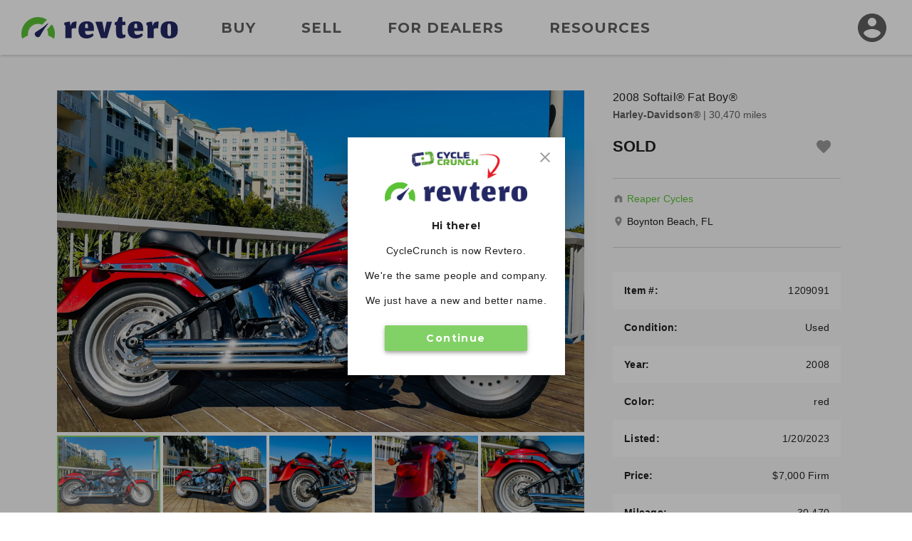

--- FILE ---
content_type: text/html; charset=utf-8
request_url: https://www.revtero.com/for-sale/2008-harley-davidson-softail-fat-boy-1209091?utm_source=www.cyclecrunch.com&utm_medium=redirect&utm_campaign=rebrand
body_size: 213716
content:
<!DOCTYPE html>
<html lang="en">
<head>
    <meta property="fb:app_id" content="443892172324049" />
<meta property="fb:admins" content="126399220735628" />
<meta property="og:site_name" content="Revtero" />
<meta property="og:locale" content="en_US" />
<meta property="og:image" content="https://d24fypq6qxjuob.cloudfront.net/assets/cc/logo/logo-og.png" />
<meta property="og:image:secure_url" content="https://d24fypq6qxjuob.cloudfront.net/assets/cc/logo/logo-og.png" />
<meta property="og:image:width" content="1200" />
<meta property="og:image:height" content="630" />
<meta property="og:image:type" content="image/png" />
<meta name="application-name" content="Revtero" />
<meta name="msapplication-navbutton-color" content="#373F9D" />
<meta name="theme-color" content="#373F9D" />
<link rel="preconnect" href="https://dilf00r69wepj.cloudfront.net">
<link rel="preconnect" href="https://www.facebook.com">
<link rel="preconnect" href="https://fonts.googleapis.com">
<link rel="preconnect" href="https://fonts.gstatic.com">
<link rel="preload" href="https://connect.facebook.net/en_US/fbds.js" as="script">
    <link rel="preload" href="https://www.googletagmanager.com/gtag/js?id=G-SCHT19D4LD" as="script" />


<link rel="apple-touch-icon" sizes="180x180" href="https://d24fypq6qxjuob.cloudfront.net/assets/cc/apple-touch-icon.png">
<link rel="icon" type="image/png" sizes="32x32" href="https://d24fypq6qxjuob.cloudfront.net/assets/cc/favicon-32x32.png">
<link rel="icon" type="image/png" sizes="16x16" href="https://d24fypq6qxjuob.cloudfront.net/assets/cc/favicon-16x16.png">
<link rel="manifest" href="https://d24fypq6qxjuob.cloudfront.net/assets/cc/site.webmanifest">
<link rel="mask-icon" href="https://d24fypq6qxjuob.cloudfront.net/assets/cc/safari-pinned-tab.svg" color="#5bc236">
<link rel="icon" href="https://d24fypq6qxjuob.cloudfront.net/assets/cc/favicon.ico" sizes="any">
<meta name="msapplication-TileColor" content="#5bc236">
<meta name="theme-color" content="#ffffff">
<meta name="msapplication-config" content="https://d24fypq6qxjuob.cloudfront.net/assets/cc/browserconfig.xml" />


<meta name="viewport" content="width=device-width, height=device-height, initial-scale=1.0" />
<link href="https://fonts.googleapis.com/css2?family=Montserrat:wght@500;700&amp;display=swap" rel="stylesheet">

    
    <title>2008 Harley-Davidson&#xAE; FLSTF Softail&#xAE; Fat Boy&#xAE; for Sale in Boynton Beach, FL (Item 1209091)</title>
    <meta name="description" content="Learn more about this used red 2008 Harley-Davidson&#xAE; FLSTF Softail&#xAE; Fat Boy&#xAE;. This Harley-Davidson&#xAE; motorcycle is For Sale in Boynton Beach, FL on Revtero (Item 1209091)." />
    <meta property="og:description" content="Learn more about this used red 2008 Harley-Davidson&#xAE; FLSTF Softail&#xAE; Fat Boy&#xAE;. This Harley-Davidson&#xAE; motorcycle is For Sale in Boynton Beach, FL on Revtero (Item 1209091)." />
    <link rel="stylesheet" href="https://d24fypq6qxjuob.cloudfront.net/css/0.900435963f1a5a458cff.css">
<link rel="stylesheet" href="https://d24fypq6qxjuob.cloudfront.net/css/vdp-cc.900435963f1a5a458cff.css">

    <script src="https://d24fypq6qxjuob.cloudfront.net/js/vendors~account-cc~account-cx~admin-cc~admin-cx~find-cc~find-cx~home-cc~home-cx~main-cc~main-cx~paym~5e381b84.900435963f1a5a458cff.js"></script>
<script src="https://d24fypq6qxjuob.cloudfront.net/js/vendors~vdp-cc~vdp-cx.900435963f1a5a458cff.js"></script>
<script src="https://d24fypq6qxjuob.cloudfront.net/js/vdp-cc.900435963f1a5a458cff.js"></script>

        <meta property="og:image" content="https://d2qn5pre0p0oeu.cloudfront.net/i6/A3LWTFZb0kmxdcC1XP-X2wo.jpg" /><meta property="og:image:type" content="image/jpeg" /><meta property="og:image:width" content="2016" /><meta property="og:image:height" content="1512" />
            <meta property="og:image" content="https://d2qn5pre0p0oeu.cloudfront.net/i6/A3LWTFZb0kmxdcC1XP-X2wo.jpg" /><meta property="og:image:type" content="image/jpeg" /><meta property="og:image:width" content="2016" /><meta property="og:image:height" content="1512" />
            <meta property="og:image" content="https://d2qn5pre0p0oeu.cloudfront.net/i6/SvuHxHhpkEysHH0IxU5ZKwo.jpg" /><meta property="og:image:type" content="image/jpeg" /><meta property="og:image:width" content="2016" /><meta property="og:image:height" content="1512" />
            <meta property="og:image" content="https://d2qn5pre0p0oeu.cloudfront.net/i6/kj7zA0vQ2UKNQ1oTe2ttaAo.jpg" /><meta property="og:image:type" content="image/jpeg" /><meta property="og:image:width" content="2016" /><meta property="og:image:height" content="1512" />
            <meta property="og:image" content="https://d2qn5pre0p0oeu.cloudfront.net/i6/GADwDow5VUi_lijnfp63fwo.jpg" /><meta property="og:image:type" content="image/jpeg" /><meta property="og:image:width" content="1512" /><meta property="og:image:height" content="2016" />
            <meta property="og:image" content="https://d2qn5pre0p0oeu.cloudfront.net/i6/rh564rnf2UiQJ3iecZZjhgo.jpg" /><meta property="og:image:type" content="image/jpeg" /><meta property="og:image:width" content="2016" /><meta property="og:image:height" content="1512" />
            <meta property="og:image" content="https://d2qn5pre0p0oeu.cloudfront.net/i6/2gplRiSltUKBN-PEO0zbiwo.jpg" /><meta property="og:image:type" content="image/jpeg" /><meta property="og:image:width" content="2016" /><meta property="og:image:height" content="1512" />
            <meta property="og:image" content="https://d2qn5pre0p0oeu.cloudfront.net/i6/dC4RwB89fEeU8J3HVi6USQo.jpg" /><meta property="og:image:type" content="image/jpeg" /><meta property="og:image:width" content="2016" /><meta property="og:image:height" content="1512" />
            <meta property="og:image" content="https://d2qn5pre0p0oeu.cloudfront.net/i6/cf925EJqxUmdvrB7hO788go.jpg" /><meta property="og:image:type" content="image/jpeg" /><meta property="og:image:width" content="1512" /><meta property="og:image:height" content="2016" />
            <meta property="og:image" content="https://d2qn5pre0p0oeu.cloudfront.net/i6/R9j06pNmoE-wEqenhawCFAo.jpg" /><meta property="og:image:type" content="image/jpeg" /><meta property="og:image:width" content="1512" /><meta property="og:image:height" content="2016" />
            <meta property="og:image" content="https://d2qn5pre0p0oeu.cloudfront.net/i6/pCBpnOX0f0KKjJpUGHOxTgo.jpg" /><meta property="og:image:type" content="image/jpeg" /><meta property="og:image:width" content="1512" /><meta property="og:image:height" content="2016" />
            <meta property="og:image" content="https://d2qn5pre0p0oeu.cloudfront.net/i6/-8aFbn9YeU6xwuTuKeIreAo.jpg" /><meta property="og:image:type" content="image/jpeg" /><meta property="og:image:width" content="1512" /><meta property="og:image:height" content="2016" />
            <meta property="og:image" content="https://d2qn5pre0p0oeu.cloudfront.net/i6/10T8dZe6GkWyYTiF8OH4swo.jpg" /><meta property="og:image:type" content="image/jpeg" /><meta property="og:image:width" content="2016" /><meta property="og:image:height" content="1512" />
            <meta property="og:image" content="https://d2qn5pre0p0oeu.cloudfront.net/i6/BUFQsyWEdEmvR6lM9kX9Wwo.jpg" /><meta property="og:image:type" content="image/jpeg" /><meta property="og:image:width" content="2016" /><meta property="og:image:height" content="1512" />
            <meta property="og:image" content="https://d2qn5pre0p0oeu.cloudfront.net/i6/MTq6qm41HkGoO-gZTQ-nngo.jpg" /><meta property="og:image:type" content="image/jpeg" /><meta property="og:image:width" content="2016" /><meta property="og:image:height" content="1512" />
            <meta property="og:image" content="https://d2qn5pre0p0oeu.cloudfront.net/i6/8VJzwGyEm0Ss-tyi1hjWFQo.jpg" /><meta property="og:image:type" content="image/jpeg" /><meta property="og:image:width" content="1512" /><meta property="og:image:height" content="2016" />
            <meta property="og:image" content="https://d2qn5pre0p0oeu.cloudfront.net/i6/9JpdofAJEkqY-sZoVZNyhwo.jpg" /><meta property="og:image:type" content="image/jpeg" /><meta property="og:image:width" content="2016" /><meta property="og:image:height" content="1512" />
            <meta property="og:image" content="https://d2qn5pre0p0oeu.cloudfront.net/i6/J9l7rgVL6EiKOJ6z-JVkNAo.jpg" /><meta property="og:image:type" content="image/jpeg" /><meta property="og:image:width" content="2016" /><meta property="og:image:height" content="1512" />
            <meta property="og:image" content="https://d2qn5pre0p0oeu.cloudfront.net/i6/QEJmJ1Snm0yK45YsDtsp6wo.jpg" /><meta property="og:image:type" content="image/jpeg" /><meta property="og:image:width" content="1512" /><meta property="og:image:height" content="2016" />
            <meta property="og:image" content="https://d2qn5pre0p0oeu.cloudfront.net/i6/aN0c1dCAPUKbWkr1tQ8CDwo.jpg" /><meta property="og:image:type" content="image/jpeg" /><meta property="og:image:width" content="1512" /><meta property="og:image:height" content="2016" />
            <meta property="og:image" content="https://d2qn5pre0p0oeu.cloudfront.net/i6/HbQuJZ7m10OY4IBVe1CHFgo.jpg" /><meta property="og:image:type" content="image/jpeg" /><meta property="og:image:width" content="1512" /><meta property="og:image:height" content="2016" />
            <meta property="og:image" content="https://d2qn5pre0p0oeu.cloudfront.net/i6/XACpCNj7qUu0xz4OHCzi5Qo.jpg" /><meta property="og:image:type" content="image/jpeg" /><meta property="og:image:width" content="2016" /><meta property="og:image:height" content="1512" />
    <link rel="canonical" href="https://www.revtero.com/for-sale/2008-harley-davidson-softail-fat-boy-1209091" />
    <script type="application/ld+json">{"@context":"https://schema.org","@type":"ItemPage","mainEntity":{"@type":"Vehicle","name":"2008 Harley-Davidson® Softail® Fat Boy®","description":"Our Price: $7,000\r\n(No Dealer Fees, No Negotiating, No BS)\r\n\r\n2008 Harley Davidson Fat Boy\r\nMotor: 1,584cc (96ci) \r\nFrame: Cruiser\r\nTransmission: 6-speed \r\nMileage: 30,404\r\nStock: 08HD55-3202\r\n\r\n\r\nThe famous Softail line started in the late 70s a s a new design, picked up by Harley Davidson in the 80s and became of their signature lines still produced today. The hidden suspension of the rear frame gives clean lines and allows for easy install of side bags and other accessories.\r\nThe nice classic swooping fenders bring a nostalgic flair to the bike while allowing for a modern ride.\r\n\r\nAn amazing machine in a beautiful color combo with some nice options on the bike. Great mileage and overall exceptional condition. The only thing this bike needs at this point is a front tire (installed here +$250), rear tire is new. The front fender has a little paint chip otherwise the bike is exceptional clean and chrome nice and no pitting. See the walk around for a full idea on condition. Rear tail light cover is cracked, best to get a LED one for $25.\r\n\r\nI would suggest to switch the mirrors back to stock and turn the handlebar back down a notch. Just not my personal style but that is a 3min fix .\r\n\r\n\r\nNo Dealer Fee, No Dealer Prep-Fee, no Add-On Fee\r\n\r\nMost dealers charge fees in addition to the purchase price of the bike or car. These “fees” are profits to the dealer. We do not trick our customers. \r\nClear, straight forward and fair!   \r\n\r\n\r\nFixed Price Dealer:\r\n\r\nInstead of letting you negotiate to get a good price we price the bike right from the get-go. We do not negotiate prices, we make the buying process as easy as possible. No negotiating, no hidden fees, no BS and no sales-pitch! There is no up-selling, no warranties sold, no tire rotating fees. \r\nContract looks like this: price of the bike and if you are in Florida we are required to collect sales tax and actual cost of registration. That’s it!\r\n\r\nFinancing:\r\n\r\nYou will find all the information on financing on our website. \r\n\r\nShipping:\r\n\r\nDelivery within 30 Miles is free!\r\nDelivery all over the lower 48 is $650, or less\r\n\r\n\r\nReaper Cycles (a Cavallino Motors company)\r\nwww.ReaperCycles.com (copy/paste link)\r\nour inventory: https://reapercycles.com/inventory-hd (copy/paste link)\r\n211 SE 10th Ave, Boynton Beach, FL 33435\r\nPhone/Text: (561) 633-8882\r\nOpening Hours: \r\nMon, Tue and Thu: by Appointment\r\nWed: 2pm to 7pm\r\nSat and Sun: 10am to 4pm \r\nFri: Closed\r\n\t\t\t\r\nWe are a fully licensed, bonded and insured dealership with DMV License to issue registrations in-house. NO standing in line at the DMV. Drive off with your metal plate!\r\n\r\n","image":"https://d2qn5pre0p0oeu.cloudfront.net/i6/A3LWTFZb0kmxdcC1XP-X2wo.jpg","brand":{"@type":"Brand","name":"Harley-Davidson®"},"category":"Vehicles \u0026 Parts \u003e Vehicles \u003e Motor Vehicles \u003e Motorcycles \u0026 Scooters","color":"red","offers":{"@type":"Offer","url":"https://www.revtero.com/for-sale/2008-harley-davidson-softail-fat-boy-1209091","availability":"https://schema.org/InStock","itemCondition":"https://schema.org/UsedCondition","price":7000.0,"priceCurrency":"USD","priceValidUntil":"2024-01-20"},"sku":"1209091"},"breadcrumb":{"@type":"BreadcrumbList","itemListElement":[{"@type":"ListItem","name":"Motorcycles for Sale","item":{"@type":"Thing","@id":"https://www.revtero.com/find"},"position":1},{"@type":"ListItem","name":"Used","item":{"@type":"Thing","@id":"https://www.revtero.com/find/used"},"position":2},{"@type":"ListItem","name":"Harley-Davidson®","item":{"@type":"Thing","@id":"https://www.revtero.com/find/used-harley-davidson"},"position":3},{"@type":"ListItem","name":"2008","item":{"@type":"Thing","@id":"https://www.revtero.com/find/used-2008-harley-davidson"},"position":4},{"@type":"ListItem","name":"Under $7,000","item":{"@type":"Thing","@id":"https://www.revtero.com/find/used-2008-harley-davidson-under-7000"},"position":6}]}}</script>

    <style>
    .errs { padding: 1rem; }
    p.err { color: #b00020; font-weight: bold; }
</style>
<script type="text/javascript" src="//script.crazyegg.com/pages/scripts/0088/9226.js" async="async"></script>

    <script async src="https://www.googletagmanager.com/gtag/js?id=G-SCHT19D4LD"></script><script type="text/javascript" src="//static.criteo.net/js/ld/ld.js" async="true"></script><script>window.dataLayer = window.dataLayer || [];function gtag(){dataLayer.push(arguments);}gtag('js', new Date());gtag('config', 'G-SCHT19D4LD', { 'user_id': '', 'custom_map': { 'dimension2': 'false' } });gtag('config', 'AW-999613726');!function(f,b,e,v,n,t,s){if(f.fbq)return;n=f.fbq=function(){n.callMethod?n.callMethod.apply(n,arguments):n.queue.push(arguments)};if(!f._fbq)f._fbq=n;n.push=n;n.loaded=!0;n.version='2.0';n.queue=[];t=b.createElement(e);t.async=!0;t.src=v;s=b.getElementsByTagName(e)[0];s.parentNode.insertBefore(t,s)}(window, document,'script','https://connect.facebook.net/en_US/fbevents.js');fbq('init', '1901751310097256');fbq('track', 'PageView');window.criteo_q = window.criteo_q || []; window.criteo_q.push({"event":"setAccount","account":null},{"event":"setSiteType","type":"d"},{"event":"setEmail","email":null},{"event":"viewPage"});(function(w,d,t,r,u){var f,n,i;w[u]=w[u]||[],f=function(){var o={ti:'5221975'};o.q=w[u],w[u]=new UET(o),w[u].push('pageLoad')},n=d.createElement(t),n.src=r,n.async=1,n.onload=n.onreadystatechange=function(){var s=this.readyState;s&&s!=='loaded'&&s!=='complete'||(f(),n.onload=n.onreadystatechange=null)},i=d.getElementsByTagName(t)[0],i.parentNode.insertBefore(n,i)})(window,document,'script','//bat.bing.com/bat.js','uetq');</script>
</head>
<body id="cc" class="mdc-typography">


    <header id="site-header" class="site-header">
        <div class="site-header__menu">
            <button type="button" id="nav-button" class="mdc-icon-button nav-button">
                <svg xmlns="http://www.w3.org/2000/svg" height="24px" viewBox="0 0 24 24" width="24px" fill="#212121">
                    <path d="M0 0h24v24H0z" fill="none" />
                    <path d="M3 18h18v-2H3v2zm0-5h18v-2H3v2zm0-7v2h18V6H3z" />
                </svg>
            </button>
            <nav class="site-header__nav">
                <a class="site-header__nav-link" href="/find">Buy</a>
                <a class="site-header__nav-link" href="/sell/pricing">Sell</a>
                <a class="site-header__nav-link" href="/dealer-account/pricing">For Dealers</a>
                <a class="site-header__nav-link" href="/resources">Resources</a>
            </nav>
        </div>
        <a class="site-header__logo" href="/">
            <img class="logo lazyload" data-src="https://d24fypq6qxjuob.cloudfront.net/assets/cc/logo/logo.svg" alt="Revtero" />
        </a>
        <div class="site-header__avatar">
                <a class="mdc-icon-button mdc-icon-button--avatar" href="/login">
                    <svg class="mdc-icon-button__icon" xmlns="http://www.w3.org/2000/svg" height="24px" viewBox="0 0 24 24" width="24px" fill="#606060">
                        <path d="M0 0h24v24H0z" fill="none" />
                        <path d="M12 2C6.48 2 2 6.48 2 12s4.48 10 10 10 10-4.48 10-10S17.52 2 12 2zm0 3c1.66 0 3 1.34 3 3s-1.34 3-3 3-3-1.34-3-3 1.34-3 3-3zm0 14.2c-2.5 0-4.71-1.28-6-3.22.03-1.99 4-3.08 6-3.08 1.99 0 5.97 1.09 6 3.08-1.29 1.94-3.5 3.22-6 3.22z" />
                    </svg>
                </a>
            <div id="avatar-dialog" class="mdc-dialog avatar-dialog d-lg-none">
                <div class="mdc-dialog__notch avatar-dialog__notch"></div>
                <div class="mdc-dialog__container avatar-dialog__container">
                    <div class="mdc-dialog__surface avatar-dialog__surface"
                         role="alertdialog"
                         aria-modal="true"
                         aria-labelledby="avatar-dialog-title"
                         aria-describedby="avatar-dialog-content">
                        <div class="mdc-dialog__content avatar-dialog__content" id="avatar-dialog-content">
                            Click on your avatar to navigate your account features.
                        </div>
                        <div class="mdc-dialog__actions avatar-dialog__actions">
                            <button type="button" class="mdc-button mdc-dialog__button avatar-dialog__button"
                                    tabindex="2"
                                    data-mdc-dialog-action="discard">
                                <div class="mdc-button__ripple"></div>
                                <span class="mdc-button__label">Got it</span>
                            </button>
                        </div>
                    </div>
                </div>
                <div class="mdc-dialog__scrim"></div>
            </div>
        </div>
    </header>
    <div id="nav-panel" class="nav-panel d-none" data-dropdown data-dropdown-button="nav-button">
        <a class="nav-panel__link" href="/find">Buy</a>
        <a class="nav-panel__link" href="/sell/pricing">Sell</a>
        <a class="nav-panel__link" href="/dealer-account/pricing">For Dealers</a>
        <a class="nav-panel__link" href="/resources">Resources</a>
    </div>

        <div class="mdc-dialog mdc-dialog--fullscreen" data-ccx-rebrand-notice>
        <div class="mdc-dialog__container">
            <div class="mdc-dialog__surface"
                 role="dialog"
                 aria-modal="true"
                 aria-label="CycleCrunch is now Revtero"
                 aria-describedby="revtero-description">

                <div id="revtero-description" class="mdc-dialog__content popup-card">
                    <div class="popup-card__close">
                        <button type="button" data-mdc-dialog-action="close" class="mdc-icon-button" tabindex="3">
                            <svg class="mdc-icon-button__icon" xmlns="http://www.w3.org/2000/svg" height="24" viewBox="0 0 24 24" width="24"><path d="M0 0h24v24H0z" fill="none" /><path d="M19 6.41L17.59 5 12 10.59 6.41 5 5 6.41 10.59 12 5 17.59 6.41 19 12 13.41 17.59 19 19 17.59 13.41 12z" /></svg>
                        </button>
                    </div>

                    <img src="https://d24fypq6qxjuob.cloudfront.net/assets/cc/cc-to-revtero.png" alt="CycleCrunch is now Revtero" width="200" />

                    <h4 class="popup-card__heading">Hi there!</h4>
                    <p class="popup-card__text">CycleCrunch is now Revtero.</p>
                    <p class="popup-card__text">We're the same people and company.</p>
                    <p class="popup-card__text">We just have a new and better name.</p>

                    <div class="popup-card__button-group">
                        <button type="button" data-mdc-dialog-action="close" class="mdc-button mdc-button--raised mdc-button--small popup-card__button"
                                data-mdc-dialog-button-default data-mdc-dialog-initial-focus tabindex="1">
                            <div class="mdc-button__ripple"></div>
                            <span class="mdc-button__label">Continue</span>
                        </button>
                    </div>
                </div>
            </div>
        </div>
        <div class="mdc-dialog__scrim"></div>
    </div>


    <div class="page">
    <main class="vehicle-listing content" role="main" data-listing="1209091" data-listing-self="true">

        <div class="ccx-container-3">

            <div class="vehicle-listing__left">

                <div class="ccx-block ccx-block--2">

                    <div class="vdp-gallery w-auto">
                        <div class="swiper gallery-top vdp-gallery__top">
                            <div id="vdp-lightgallery" class="swiper-wrapper">
                                            <div class="swiper-slide vdp-gallery__media lightgallery" data-src="https://d2qn5pre0p0oeu.cloudfront.net/i6/A3LWTFZb0kmxdcC1XP-X2wo.jpg">
                                                <img class="lazyload" src="https://d2qn5pre0p0oeu.cloudfront.net/i6/A3LWTFZb0kmxdcC1XP-X2wb.jpg" alt="" />
                                            </div>
                                            <div class="swiper-slide vdp-gallery__media lightgallery" data-src="https://d2qn5pre0p0oeu.cloudfront.net/i6/SvuHxHhpkEysHH0IxU5ZKwo.jpg">
                                                <img class="lazyload" src="https://d2qn5pre0p0oeu.cloudfront.net/i6/SvuHxHhpkEysHH0IxU5ZKwb.jpg" alt="" />
                                            </div>
                                            <div class="swiper-slide vdp-gallery__media lightgallery" data-src="https://d2qn5pre0p0oeu.cloudfront.net/i6/kj7zA0vQ2UKNQ1oTe2ttaAo.jpg">
                                                <img class="lazyload" src="https://d2qn5pre0p0oeu.cloudfront.net/i6/kj7zA0vQ2UKNQ1oTe2ttaAb.jpg" alt="" />
                                            </div>
                                            <div class="swiper-slide vdp-gallery__media lightgallery" data-src="https://d2qn5pre0p0oeu.cloudfront.net/i6/GADwDow5VUi_lijnfp63fwo.jpg">
                                                <img class="lazyload" src="https://d2qn5pre0p0oeu.cloudfront.net/i6/GADwDow5VUi_lijnfp63fwb.jpg" alt="" />
                                            </div>
                                            <div class="swiper-slide vdp-gallery__media lightgallery" data-src="https://d2qn5pre0p0oeu.cloudfront.net/i6/rh564rnf2UiQJ3iecZZjhgo.jpg">
                                                <img class="lazyload" src="https://d2qn5pre0p0oeu.cloudfront.net/i6/rh564rnf2UiQJ3iecZZjhgb.jpg" alt="" />
                                            </div>
                                            <div class="swiper-slide vdp-gallery__media lightgallery" data-src="https://d2qn5pre0p0oeu.cloudfront.net/i6/2gplRiSltUKBN-PEO0zbiwo.jpg">
                                                <img class="lazyload" src="https://d2qn5pre0p0oeu.cloudfront.net/i6/2gplRiSltUKBN-PEO0zbiwb.jpg" alt="" />
                                            </div>
                                            <div class="swiper-slide vdp-gallery__media lightgallery" data-src="https://d2qn5pre0p0oeu.cloudfront.net/i6/dC4RwB89fEeU8J3HVi6USQo.jpg">
                                                <img class="lazyload" src="https://d2qn5pre0p0oeu.cloudfront.net/i6/dC4RwB89fEeU8J3HVi6USQb.jpg" alt="" />
                                            </div>
                                            <div class="swiper-slide vdp-gallery__media lightgallery" data-src="https://d2qn5pre0p0oeu.cloudfront.net/i6/cf925EJqxUmdvrB7hO788go.jpg">
                                                <img class="lazyload" src="https://d2qn5pre0p0oeu.cloudfront.net/i6/cf925EJqxUmdvrB7hO788gb.jpg" alt="" />
                                            </div>
                                            <div class="swiper-slide vdp-gallery__media lightgallery" data-src="https://d2qn5pre0p0oeu.cloudfront.net/i6/R9j06pNmoE-wEqenhawCFAo.jpg">
                                                <img class="lazyload" src="https://d2qn5pre0p0oeu.cloudfront.net/i6/R9j06pNmoE-wEqenhawCFAb.jpg" alt="" />
                                            </div>
                                            <div class="swiper-slide vdp-gallery__media lightgallery" data-src="https://d2qn5pre0p0oeu.cloudfront.net/i6/pCBpnOX0f0KKjJpUGHOxTgo.jpg">
                                                <img class="lazyload" src="https://d2qn5pre0p0oeu.cloudfront.net/i6/pCBpnOX0f0KKjJpUGHOxTgb.jpg" alt="" />
                                            </div>
                                            <div class="swiper-slide vdp-gallery__media lightgallery" data-src="https://d2qn5pre0p0oeu.cloudfront.net/i6/-8aFbn9YeU6xwuTuKeIreAo.jpg">
                                                <img class="lazyload" src="https://d2qn5pre0p0oeu.cloudfront.net/i6/-8aFbn9YeU6xwuTuKeIreAb.jpg" alt="" />
                                            </div>
                                            <div class="swiper-slide vdp-gallery__media lightgallery" data-src="https://d2qn5pre0p0oeu.cloudfront.net/i6/10T8dZe6GkWyYTiF8OH4swo.jpg">
                                                <img class="lazyload" src="https://d2qn5pre0p0oeu.cloudfront.net/i6/10T8dZe6GkWyYTiF8OH4swb.jpg" alt="" />
                                            </div>
                                            <div class="swiper-slide vdp-gallery__media lightgallery" data-src="https://d2qn5pre0p0oeu.cloudfront.net/i6/BUFQsyWEdEmvR6lM9kX9Wwo.jpg">
                                                <img class="lazyload" src="https://d2qn5pre0p0oeu.cloudfront.net/i6/BUFQsyWEdEmvR6lM9kX9Wwb.jpg" alt="" />
                                            </div>
                                            <div class="swiper-slide vdp-gallery__media lightgallery" data-src="https://d2qn5pre0p0oeu.cloudfront.net/i6/MTq6qm41HkGoO-gZTQ-nngo.jpg">
                                                <img class="lazyload" src="https://d2qn5pre0p0oeu.cloudfront.net/i6/MTq6qm41HkGoO-gZTQ-nngb.jpg" alt="" />
                                            </div>
                                            <div class="swiper-slide vdp-gallery__media lightgallery" data-src="https://d2qn5pre0p0oeu.cloudfront.net/i6/8VJzwGyEm0Ss-tyi1hjWFQo.jpg">
                                                <img class="lazyload" src="https://d2qn5pre0p0oeu.cloudfront.net/i6/8VJzwGyEm0Ss-tyi1hjWFQb.jpg" alt="" />
                                            </div>
                                            <div class="swiper-slide vdp-gallery__media lightgallery" data-src="https://d2qn5pre0p0oeu.cloudfront.net/i6/9JpdofAJEkqY-sZoVZNyhwo.jpg">
                                                <img class="lazyload" src="https://d2qn5pre0p0oeu.cloudfront.net/i6/9JpdofAJEkqY-sZoVZNyhwb.jpg" alt="" />
                                            </div>
                                            <div class="swiper-slide vdp-gallery__media lightgallery" data-src="https://d2qn5pre0p0oeu.cloudfront.net/i6/J9l7rgVL6EiKOJ6z-JVkNAo.jpg">
                                                <img class="lazyload" src="https://d2qn5pre0p0oeu.cloudfront.net/i6/J9l7rgVL6EiKOJ6z-JVkNAb.jpg" alt="" />
                                            </div>
                                            <div class="swiper-slide vdp-gallery__media lightgallery" data-src="https://d2qn5pre0p0oeu.cloudfront.net/i6/QEJmJ1Snm0yK45YsDtsp6wo.jpg">
                                                <img class="lazyload" src="https://d2qn5pre0p0oeu.cloudfront.net/i6/QEJmJ1Snm0yK45YsDtsp6wb.jpg" alt="" />
                                            </div>
                                            <div class="swiper-slide vdp-gallery__media lightgallery" data-src="https://d2qn5pre0p0oeu.cloudfront.net/i6/aN0c1dCAPUKbWkr1tQ8CDwo.jpg">
                                                <img class="lazyload" src="https://d2qn5pre0p0oeu.cloudfront.net/i6/aN0c1dCAPUKbWkr1tQ8CDwb.jpg" alt="" />
                                            </div>
                                            <div class="swiper-slide vdp-gallery__media lightgallery" data-src="https://d2qn5pre0p0oeu.cloudfront.net/i6/HbQuJZ7m10OY4IBVe1CHFgo.jpg">
                                                <img class="lazyload" src="https://d2qn5pre0p0oeu.cloudfront.net/i6/HbQuJZ7m10OY4IBVe1CHFgb.jpg" alt="" />
                                            </div>
                                            <div class="swiper-slide vdp-gallery__media lightgallery" data-src="https://d2qn5pre0p0oeu.cloudfront.net/i6/XACpCNj7qUu0xz4OHCzi5Qo.jpg">
                                                <img class="lazyload" src="https://d2qn5pre0p0oeu.cloudfront.net/i6/XACpCNj7qUu0xz4OHCzi5Qb.jpg" alt="" />
                                            </div>
                            </div>

                                <svg class="vdp-gallery__fullscreen hidden-for-md" width="24" height="24" viewBox="0 0 24 24" fill="none" xmlns="http://www.w3.org/2000/svg">
                                    <rect width="24" height="24" rx="2" fill="#212121" fill-opacity="0.5" />
                                    <path d="M15 3L17.3 5.3L12.3 10.3L13.7 11.7L18.7 6.7L21 9V3H15Z" fill="white" />
                                    <path d="M9 21L6.7 18.7L11.7 13.7L10.3 12.3L5.3 17.3L3 15V21H9Z" fill="white" />
                                </svg>
                                <div class="gallery-nav-gradient"></div>
                                <div class="vdp-gallery__nav-button vdp-gallery__nav-button--next swiper-button-next hidden"></div>
                                <div class="vdp-gallery__nav-button vdp-gallery__nav-button--prev swiper-button-prev hidden"></div>
                        </div>
                            <div class="swiper gallery-thumbs vdp-gallery__thumbs">
                                <div class="swiper-wrapper">
                                        <div class="swiper-slide lazyload" data-bg="https://d2qn5pre0p0oeu.cloudfront.net/i6/A3LWTFZb0kmxdcC1XP-X2wt.jpg"></div>
                                        <div class="swiper-slide lazyload" data-bg="https://d2qn5pre0p0oeu.cloudfront.net/i6/SvuHxHhpkEysHH0IxU5ZKwt.jpg"></div>
                                        <div class="swiper-slide lazyload" data-bg="https://d2qn5pre0p0oeu.cloudfront.net/i6/kj7zA0vQ2UKNQ1oTe2ttaAt.jpg"></div>
                                        <div class="swiper-slide lazyload" data-bg="https://d2qn5pre0p0oeu.cloudfront.net/i6/GADwDow5VUi_lijnfp63fwt.jpg"></div>
                                        <div class="swiper-slide lazyload" data-bg="https://d2qn5pre0p0oeu.cloudfront.net/i6/rh564rnf2UiQJ3iecZZjhgt.jpg"></div>
                                        <div class="swiper-slide lazyload" data-bg="https://d2qn5pre0p0oeu.cloudfront.net/i6/2gplRiSltUKBN-PEO0zbiwt.jpg"></div>
                                        <div class="swiper-slide lazyload" data-bg="https://d2qn5pre0p0oeu.cloudfront.net/i6/dC4RwB89fEeU8J3HVi6USQt.jpg"></div>
                                        <div class="swiper-slide lazyload" data-bg="https://d2qn5pre0p0oeu.cloudfront.net/i6/cf925EJqxUmdvrB7hO788gt.jpg"></div>
                                        <div class="swiper-slide lazyload" data-bg="https://d2qn5pre0p0oeu.cloudfront.net/i6/R9j06pNmoE-wEqenhawCFAt.jpg"></div>
                                        <div class="swiper-slide lazyload" data-bg="https://d2qn5pre0p0oeu.cloudfront.net/i6/pCBpnOX0f0KKjJpUGHOxTgt.jpg"></div>
                                        <div class="swiper-slide lazyload" data-bg="https://d2qn5pre0p0oeu.cloudfront.net/i6/-8aFbn9YeU6xwuTuKeIreAt.jpg"></div>
                                        <div class="swiper-slide lazyload" data-bg="https://d2qn5pre0p0oeu.cloudfront.net/i6/10T8dZe6GkWyYTiF8OH4swt.jpg"></div>
                                        <div class="swiper-slide lazyload" data-bg="https://d2qn5pre0p0oeu.cloudfront.net/i6/BUFQsyWEdEmvR6lM9kX9Wwt.jpg"></div>
                                        <div class="swiper-slide lazyload" data-bg="https://d2qn5pre0p0oeu.cloudfront.net/i6/MTq6qm41HkGoO-gZTQ-nngt.jpg"></div>
                                        <div class="swiper-slide lazyload" data-bg="https://d2qn5pre0p0oeu.cloudfront.net/i6/8VJzwGyEm0Ss-tyi1hjWFQt.jpg"></div>
                                        <div class="swiper-slide lazyload" data-bg="https://d2qn5pre0p0oeu.cloudfront.net/i6/9JpdofAJEkqY-sZoVZNyhwt.jpg"></div>
                                        <div class="swiper-slide lazyload" data-bg="https://d2qn5pre0p0oeu.cloudfront.net/i6/J9l7rgVL6EiKOJ6z-JVkNAt.jpg"></div>
                                        <div class="swiper-slide lazyload" data-bg="https://d2qn5pre0p0oeu.cloudfront.net/i6/QEJmJ1Snm0yK45YsDtsp6wt.jpg"></div>
                                        <div class="swiper-slide lazyload" data-bg="https://d2qn5pre0p0oeu.cloudfront.net/i6/aN0c1dCAPUKbWkr1tQ8CDwt.jpg"></div>
                                        <div class="swiper-slide lazyload" data-bg="https://d2qn5pre0p0oeu.cloudfront.net/i6/HbQuJZ7m10OY4IBVe1CHFgt.jpg"></div>
                                        <div class="swiper-slide lazyload" data-bg="https://d2qn5pre0p0oeu.cloudfront.net/i6/XACpCNj7qUu0xz4OHCzi5Qt.jpg"></div>
                                </div>
                                <div class="swiper-scrollbar"></div>
                            </div>
                    </div>                </div>

                <div class="vdp-info-group hide-for-cx-lg">
                    <div class="ccx-block">
                        <div class="vehicle-listing-info">
                            <h6 class="vehicle-listing-info__year-model">2008 Softail&#xAE; Fat Boy&#xAE;</h6>
                            <p class="vehicle-listing-info__make-miles"><strong>Harley-Davidson&#xAE;</strong> <span class="vehicle-listing-info__miles">| 30,470 miles</span></p>
                            <div class="vehicle-listing-info__bottom">
                                <div class="vehicle-listing-info__price-area">
                                        <span class="vehicle-listing-info__price">SOLD</span>
                                </div>
                                <div class="vehicle-listing-info__icon-area">
                                    <form class="listing-card__watchlist-form" method="post" data-ccx-form="watchlist" data-ccx-form-smart="false" data-ccx-dialog-trigger="watchlist-login" data-ccx-dialog-opener="[data-listing='1209091']" action="/account/watchlist/add?redirectUrl=%2Ffor-sale%2F2008-harley-davidson-softail-fat-boy-1209091">
    <input type="hidden" name="id"  value="1209091" />
    <input type="hidden" name="add" value="true" />
    <button id="add-to-watchlist"
            data-action="toggle"
            type="submit"
            class="mdc-icon-button mdc-icon-button--watchlist"
            title="watchlist"
            aria-label="Add to watchlist">
        <svg class="mdc-icon-button__icon" xmlns="http://www.w3.org/2000/svg" width="24" height="24" viewBox="0 0 24 24">
            <path d="M12 21.35l-1.45-1.32C5.4 15.36 2 12.28 2 8.5 2 5.42 4.42 3 7.5 3c1.74 0 3.41.81 4.5 2.09C13.09 3.81 14.76 3 16.5 3 19.58 3 22 5.42 22 8.5c0 3.78-3.4 6.86-8.55 11.54L12 21.35z" />
        </svg>
    </button>
<input name="__RequestVerificationToken" type="hidden" value="CfDJ8K4_seIfkuZOltX4oGfPlLODItS7L74ABeUi3SSMXvYcyLbI2pITwpwCOixD_3w_AFquQnnB_LuyD2WHu1Kbee_7A7HlVvR87tQBCAqcxC4RcNAdp3Dc6s4NawpAr-yj2HDKRwcNWatqjbjxmcVTJ9o" /></form>

                                </div>
                            </div>
                            <div id="vdp-top-bar" class="vdp-top-bar">
                                <span class="vdp-top-bar__text text-truncate">2008 Softail&#xAE; Fat Boy&#xAE;</span>
                                <form class="listing-card__watchlist-form" method="post" data-ccx-form="watchlist" data-ccx-form-smart="false" data-ccx-dialog-trigger="watchlist-login" data-ccx-dialog-opener="[data-listing='1209091']" action="/account/watchlist/add?redirectUrl=%2Ffor-sale%2F2008-harley-davidson-softail-fat-boy-1209091">
    <input type="hidden" name="id"  value="1209091" />
    <input type="hidden" name="add" value="true" />
    <button id="add-to-watchlist"
            data-action="toggle"
            type="submit"
            class="mdc-icon-button mdc-icon-button--watchlist"
            title="watchlist"
            aria-label="Add to watchlist">
        <svg class="mdc-icon-button__icon" xmlns="http://www.w3.org/2000/svg" width="24" height="24" viewBox="0 0 24 24">
            <path d="M12 21.35l-1.45-1.32C5.4 15.36 2 12.28 2 8.5 2 5.42 4.42 3 7.5 3c1.74 0 3.41.81 4.5 2.09C13.09 3.81 14.76 3 16.5 3 19.58 3 22 5.42 22 8.5c0 3.78-3.4 6.86-8.55 11.54L12 21.35z" />
        </svg>
    </button>
<input name="__RequestVerificationToken" type="hidden" value="CfDJ8K4_seIfkuZOltX4oGfPlLODItS7L74ABeUi3SSMXvYcyLbI2pITwpwCOixD_3w_AFquQnnB_LuyD2WHu1Kbee_7A7HlVvR87tQBCAqcxC4RcNAdp3Dc6s4NawpAr-yj2HDKRwcNWatqjbjxmcVTJ9o" /></form>

                            </div>
                        </div>                    </div>

                    <div class="ccx-block">
                        <div id="seller-contact-info" class="seller-contact-info">
                                <div class="seller-contact-info__icon-text">
        <svg width="16" height="16" viewBox="0 0 16 16" fill="none" xmlns="http://www.w3.org/2000/svg">
            <path d="M8.12954 2.66663L2.66669 5.99909V13.3333H6.47621V7.75595H9.52383V13.3333H13.3334V5.83874L8.12954 2.66663Z" fill="#9B9B9B" />
        </svg>
        <a class="seller-contact-info__text" href="/dealer/dealer-page/reaper-cycles?id=1158">Reaper Cycles</a>
    </div>

    <div class="seller-contact-info__icon-text">
        <svg width="16" height="16" viewBox="0 0 16 16" fill="none" xmlns="http://www.w3.org/2000/svg">
            <path d="M7.99998 1.33331C5.41998 1.33331 3.33331 3.41998 3.33331 5.99998C3.33331 9.49998 7.99998 14.6666 7.99998 14.6666C7.99998 14.6666 12.6666 9.49998 12.6666 5.99998C12.6666 3.41998 10.58 1.33331 7.99998 1.33331ZM7.99998 7.66665C7.07998 7.66665 6.33331 6.91998 6.33331 5.99998C6.33331 5.07998 7.07998 4.33331 7.99998 4.33331C8.91998 4.33331 9.66665 5.07998 9.66665 5.99998C9.66665 6.91998 8.91998 7.66665 7.99998 7.66665Z" fill="#9B9B9B" />
        </svg>
        <p class="seller-contact-info__text">Boynton Beach, FL</p>
    </div>


                        </div>                    </div>
                </div>
                <div class="ccx-block ccx-block--2">
                    <div class="vdp-description">
                        <div class="content-truncate">
                            <p>Our Price: $7,000</p><p>(No Dealer Fees, No Negotiating, No BS)</p><p>2008 Harley Davidson Fat Boy</p><p>Motor: 1,584cc (96ci) </p><p>Frame: Cruiser</p><p>Transmission: 6-speed </p><p>Mileage: 30,404</p><p>Stock: 08HD55-3202</p><p>The famous Softail line started in the late 70s a s a new design, picked up by Harley Davidson in the 80s and became of their signature lines still produced today. The hidden suspension of the rear frame gives clean lines and allows for easy install of side bags and other accessories.</p><p>The nice classic swooping fenders bring a nostalgic flair to the bike while allowing for a modern ride.</p><p>An amazing machine in a beautiful color combo with some nice options on the bike. Great mileage and overall exceptional condition. The only thing this bike needs at this point is a front tire (installed here +$250), rear tire is new. The front fender has a little paint chip otherwise the bike is exceptional clean and chrome nice and no pitting. See the walk around for a full idea on condition. Rear tail light cover is cracked, best to get a LED one for $25.</p><p>I would suggest to switch the mirrors back to stock and turn the handlebar back down a notch. Just not my personal style but that is a 3min fix .</p><p>No Dealer Fee, No Dealer Prep-Fee, no Add-On Fee</p><p>Most dealers charge fees in addition to the purchase price of the bike or car. These “fees” are profits to the dealer. We do not trick our customers. </p><p>Clear, straight forward and fair!   </p><p>Fixed Price Dealer:</p><p>Instead of letting you negotiate to get a good price we price the bike right from the get-go. We do not negotiate prices, we make the buying process as easy as possible. No negotiating, no hidden fees, no BS and no sales-pitch! There is no up-selling, no warranties sold, no tire rotating fees. </p><p>Contract looks like this: price of the bike and if you are in Florida we are required to collect sales tax and actual cost of registration. That’s it!</p><p>Financing:</p><p>You will find all the information on financing on our website. </p><p>Shipping:</p><p>Delivery within 30 Miles is free!</p><p>Delivery all over the lower 48 is $650, or less</p><p>Reaper Cycles (a Cavallino Motors company)</p><p>www.ReaperCycles.com (copy/paste link)</p><p>our inventory: https://reapercycles.com/inventory-hd (copy/paste link)</p><p>211 SE 10th Ave, Boynton Beach, FL 33435</p><p>Phone/Text: (561) 633-8882</p><p>Opening Hours: </p><p>Mon, Tue and Thu: by Appointment</p><p>Wed: 2pm to 7pm</p><p>Sat and Sun: 10am to 4pm </p><p>Fri: Closed</p><p>We are a fully licensed, bonded and insured dealership with DMV License to issue registrations in-house. NO standing in line at the DMV. Drive off with your metal plate!</p>
                        </div>
                    </div>                </div>

                <div class="ccx-block hide-for-cx-lg align-self-center">
                    <div class="specs-table">
                        <div class="mdc-data-table">
    <div class="mdc-data-table__table-container">
        <table class="mdc-data-table__table" aria-label="Vehicle Specs">
            <thead>
                <tr class="mdc-data-table__header-row">
                </tr>
            </thead>
            <tbody class="mdc-data-table__content">
                <tr class="mdc-data-table__row">
                    <th class="mdc-data-table__cell" scope="row">Item #:</th>
                    <td class="mdc-data-table__cell mdc-data-table__cell--numeric">1209091</td>
                </tr>
                    <tr class="mdc-data-table__row">
                        <th class="mdc-data-table__cell" scope="row">Condition:</th>
                        <td class="mdc-data-table__cell mdc-data-table__cell--numeric"><span class="text-capitalize">Used</span></td>
                    </tr>
                <tr class="mdc-data-table__row">
                    <th class="mdc-data-table__cell" scope="row">Year:</th>
                    <td class="mdc-data-table__cell mdc-data-table__cell--numeric">2008</td>
                </tr>
                    <tr class="mdc-data-table__row">
                        <th class="mdc-data-table__cell" scope="row">Color:</th>
                        <td class="mdc-data-table__cell mdc-data-table__cell--numeric">red</td>
                    </tr>
                <tr class="mdc-data-table__row">
                    <th class="mdc-data-table__cell" scope="row">Listed:</th>
                    <td class="mdc-data-table__cell mdc-data-table__cell--numeric">1/20/2023</td>
                </tr>
                    <tr class="mdc-data-table__row">
                        <th class="mdc-data-table__cell" scope="row">Price:</th>
                        <td class="mdc-data-table__cell mdc-data-table__cell--numeric">$7,000 Firm</td>
                    </tr>
                    <tr class="mdc-data-table__row">
                        <th class="mdc-data-table__cell" scope="row">Mileage:</th>
                        <td class="mdc-data-table__cell mdc-data-table__cell--numeric">30,470</td>
                    </tr>
                    <tr class="mdc-data-table__row">
                        <th class="mdc-data-table__cell" scope="row">Location:</th>
                        <td class="mdc-data-table__cell mdc-data-table__cell--numeric"><span class="text-capitalize">Boynton Beach, FL</span></td>
                    </tr>
            </tbody>
        </table>
    </div>
</div>
                    </div>                </div>

                <div class="ccx-block hide-for-cx-lg align-self-center">
                    <div class="small-cta">
                        <svg class="small-cta__icon fill-primary" width="36" height="36" viewBox="0 0 36 36" fill="none" xmlns="http://www.w3.org/2000/svg">
                            <path d="M18 33C19.65 33 21 31.65 21 30H15C15 31.65 16.35 33 18 33ZM27 24V16.5C27 11.895 24.555 8.04 20.25 7.02V6C20.25 4.755 19.245 3.75 18 3.75C16.755 3.75 15.75 4.755 15.75 6V7.02C11.46 8.04 9 11.88 9 16.5V24L6 27V28.5H30V27L27 24ZM24 25.5H12V16.5C12 12.78 14.265 9.75 18 9.75C21.735 9.75 24 12.78 24 16.5V25.5Z" />
                        </svg>
                        <div class="small-cta__body">
                            <p class="small-cta__text">Get notified about similar bikes.</p>
                            <a href="#bike-alert-prompt" data-ccx-dialog-trigger="bike-alert-prompt" class="small-cta__link">Sign up for Buyer Alerts</a>
                        </div>
                    </div>                </div>

                    <div id="watchlist-login" class="mdc-dialog mdc-dialog--fullscreen">
        <div class="mdc-dialog__container">
            <div class="mdc-dialog__surface"
                 role="dialog"
                 aria-modal="true"
                 aria-label="Save this motorcycle"
                 aria-describedby="watchlist-description">

                <div class="mdc-dialog__content popup-card" id="watchlist-description">
                    <div class="popup-card__close">
                        <button type="button" data-mdc-dialog-action="close" class="mdc-icon-button" tabindex="3">
                            <svg class="mdc-icon-button__icon" xmlns="http://www.w3.org/2000/svg" height="24" viewBox="0 0 24 24" width="24"><path d="M0 0h24v24H0z" fill="none" /><path d="M19 6.41L17.59 5 12 10.59 6.41 5 5 6.41 10.59 12 5 17.59 6.41 19 12 13.41 17.59 19 19 17.59 13.41 12z" /></svg>
                        </button>
                    </div>
                    <svg class="fill-primary popup-card__icon" width="48" height="48" viewBox="0 0 48 48" fill="none" xmlns="http://www.w3.org/2000/svg">
                        <path d="M24 42.7L21.1 40.06C10.8 30.72 4 24.56 4 17C4 10.84 8.84 6 15 6C18.48 6 21.82 7.62 24 10.18C26.18 7.62 29.52 6 33 6C39.16 6 44 10.84 44 17C44 24.56 37.2 30.72 26.9 40.08L24 42.7Z" />
                    </svg>
                    <h4 class="popup-card__heading">Save this motorcycle to your Watchlist.</h4>

                    <div class="popup-card__button-group">
                        <button type="button" class="mdc-button mdc-button--raised mdc-button--small popup-card__button"
                                data-mdc-dialog-action="submit:login"
                                data-mdc-dialog-button-default data-mdc-dialog-initial-focus tabindex="1">
                            <div class="mdc-button__ripple"></div>
                            <span class="mdc-button__label">Log In</span>
                        </button>

                        <button type="button" class="mdc-button mdc-button--outlined mdc-button--small popup-card__button"
                                data-mdc-dialog-action="submit:register"
                                tabindex="2">
                            <div class="mdc-button__ripple"></div>
                            <span class="mdc-button__label">Create Account</span>
                        </button>
                    </div>
                </div>
            </div>
        </div>
        <div class="mdc-dialog__scrim"></div>
    </div>


                <div id="bike-alert-login" class="mdc-dialog mdc-dialog--fullscreen">
                    <div class="mdc-dialog__container">
                        <div class="mdc-dialog__surface"
                             role="dialog"
                             aria-modal="true"
                             aria-label="Sign up for Buyer Alerts"
                             aria-describedby="bike-alert-login-description">

                            <div class="mdc-dialog__content popup-card" id="bike-alert-login-description">
                                <div class="popup-card__close">
                                    <button type="button" data-mdc-dialog-action="close" class="mdc-icon-button" tabindex="3" aria-pressed="false">
                                        <svg class="mdc-icon-button__icon" xmlns="http://www.w3.org/2000/svg" height="24" viewBox="0 0 24 24" width="24"><path d="M0 0h24v24H0z" fill="none" /><path d="M19 6.41L17.59 5 12 10.59 6.41 5 5 6.41 10.59 12 5 17.59 6.41 19 12 13.41 17.59 19 19 17.59 13.41 12z" /></svg>
                                    </button>
                                </div>
                                <svg class="fill-primary" width="48" height="48" viewBox="0 0 48 48" fill="none" xmlns="http://www.w3.org/2000/svg">
                                    <path d="M24 44C26.2 44 28 42.2 28 40H20C20 42.2 21.78 44 24 44ZM36 32V22C36 15.86 32.72 10.72 27 9.36V8C27 6.34 25.66 5 24 5C22.34 5 21 6.34 21 8V9.36C15.26 10.72 12 15.84 12 22V32L8 36V38H40V36L36 32Z" />
                                </svg>
                                <h4 class="popup-card__heading" data-ccx-opt>Get notified when similar<br />bikes are listed.</h4>
                                <h4 class="popup-card__heading d-none" data-ccx-opt="contact">Your Message Has Been Sent!</h4>
                                <p class="popup-card__text popup-card__text--left d-none" data-ccx-opt="contact">Get notified when similar bikes are listed by signing up for Buyer Alerts.</p>
                                <div class="popup-card__button-group">
                                    <a tabindex="1" data-mdc-dialog-button-default data-mdc-dialog-initial-focus class="mdc-button mdc-button--raised mdc-button--small popup-card__button" href="/login?redirectUrl=%2Ffor-sale%2F2008-harley-davidson-softail-fat-boy-1209091%23bike-alert-prompt">
                                        <div class="mdc-button__ripple"></div>
                                        <span class="mdc-button__label">Log In</span>
                                    </a>

                                    <a tabindex="2" class="mdc-button mdc-button--outlined mdc-button--small popup-card__button" href="/login/register?redirectUrl=%2Ffor-sale%2F2008-harley-davidson-softail-fat-boy-1209091%23bike-alert-prompt">
                                        <div class="mdc-button__ripple"></div>
                                        <span class="mdc-button__label">Create Account</span>
                                    </a>
                                </div>
                            </div>
                        </div>
                    </div>
                    <div class="mdc-dialog__scrim"></div>
                </div>

                <div id="bike-alert-prompt" data-ccx-dialog-auth="bike-alert-login" class="mdc-dialog mdc-dialog--fullscreen">
                    <div class="mdc-dialog__container">
                        <div class="mdc-dialog__surface"
                             role="dialog"
                             aria-modal="true"
                             aria-label="Sign up for Buyer Alerts"
                             aria-describedby="bike-alert-prompt-description">

                            <div class="mdc-dialog__content popup-card" id="bike-alert-prompt-description">
                                <div class="popup-card__close">
                                    <button type="button" data-mdc-dialog-action="close" class="mdc-icon-button" tabindex="7">
                                        <svg class="mdc-icon-button__icon" xmlns="http://www.w3.org/2000/svg" height="24" viewBox="0 0 24 24" width="24"><path d="M0 0h24v24H0z" fill="none" /><path d="M19 6.41L17.59 5 12 10.59 6.41 5 5 6.41 10.59 12 5 17.59 6.41 19 12 13.41 17.59 19 19 17.59 13.41 12z" /></svg>
                                    </button>
                                </div>
                                <svg class="fill-primary popup-card__icon" width="48" height="48" viewBox="0 0 48 48" fill="none" xmlns="http://www.w3.org/2000/svg">
                                    <path d="M24 44C26.2 44 28 42.2 28 40H20C20 42.2 21.78 44 24 44ZM36 32V22C36 15.86 32.72 10.72 27 9.36V8C27 6.34 25.66 5 24 5C22.34 5 21 6.34 21 8V9.36C15.26 10.72 12 15.84 12 22V32L8 36V38H40V36L36 32Z" />
                                </svg>
                                <h4 class="popup-card__heading" data-ccx-opt>Don't Miss Out!</h4>
                                <h4 class="popup-card__heading d-none" data-ccx-opt="contact">Your Message Has Been Sent!</h4>
                                <p class="popup-card__text popup-card__text--left" data-ccx-opt>Get notified anytime a bike like this is listed.</p>
                                <p class="popup-card__text popup-card__text--left d-none" data-ccx-opt="contact">Create a new Buyer Alert to get notified anytime a bike like this is listed.</p>
                                <form class="popup-card__form" data-ccx-form="bike-alert" action="/account/buyer-alerts/add-model" method="post">
                                    <input name="sourceId" type="hidden" data-ccx-type="number" value="1" />
                                    <input name="makeId" type="hidden" data-ccx-type="number" value="1" />
                                    <div id="modelCategory-parent" class="mdc-select mdc-select--filled mdc-select--alt" tabindex="1">
                                        <div class="mdc-select__anchor">
                                            <span class="mdc-select__ripple"></span>
                                            <span class="mdc-select__selected-text"></span>
                                            <span class="mdc-select__dropdown-icon">
                                                <svg class="mdc-select__dropdown-icon-graphic"
                                                     viewBox="7 10 10 5">
                                                    <polygon class="mdc-select__dropdown-icon-inactive"
                                                             stroke="none"
                                                             fill-rule="evenodd"
                                                             points="7 10 12 15 17 10">
                                                    </polygon>
                                                    <polygon class="mdc-select__dropdown-icon-active"
                                                             stroke="none"
                                                             fill-rule="evenodd"
                                                             points="7 15 12 10 17 15">
                                                    </polygon>
                                                </svg>
                                            </span>
                                            <span class="mdc-floating-label">Category</span>
                                            <span class="mdc-line-ripple"></span>
                                        </div>
                                        <div class="mdc-select__menu mdc-menu mdc-menu-surface mdc-menu-surface--fullwidth">
                                            <ul class="mdc-list">
                                                    <li class="mdc-list-item mdc-list-item--selected" data-value="1883" aria-selected="aria-selected">
                                                        <span class="mdc-list-item__ripple"></span>
                                                        <span class="mdc-list-item__text">Cruiser</span>
                                                    </li>
                                                    <li class="mdc-list-item " data-value="1886">
                                                        <span class="mdc-list-item__ripple"></span>
                                                        <span class="mdc-list-item__text">Other</span>
                                                    </li>
                                            </ul>
                                        </div>
                                        <input name="modelCategory-parent" type="hidden" value="1883" />
                                    </div>

                                    <div id="modelCategory" class="mdc-select mdc-select--filled mdc-select--alt" data-parent="modelCategory-parent" tabindex="2">
                                        <div class="mdc-select__anchor">
                                            <span class="mdc-select__ripple"></span>
                                            <span class="mdc-select__selected-text"></span>
                                            <span class="mdc-select__dropdown-icon">
                                                <svg class="mdc-select__dropdown-icon-graphic"
                                                     viewBox="7 10 10 5">
                                                    <polygon class="mdc-select__dropdown-icon-inactive"
                                                             stroke="none"
                                                             fill-rule="evenodd"
                                                             points="7 10 12 15 17 10">
                                                    </polygon>
                                                    <polygon class="mdc-select__dropdown-icon-active"
                                                             stroke="none"
                                                             fill-rule="evenodd"
                                                             points="7 15 12 10 17 15">
                                                    </polygon>
                                                </svg>
                                            </span>
                                            <span class="mdc-floating-label">Model</span>
                                            <span class="mdc-line-ripple"></span>
                                        </div>
                                        <div class="mdc-select__menu mdc-menu mdc-menu-surface mdc-menu-surface--fullwidth">
                                            <ul class="mdc-list">
                                                    <li class="mdc-list-item mdc-list-item--selected" data-value="1883" aria-selected="aria-selected" data-parent-value="1883">
                                                        <span class="mdc-list-item__ripple"></span>
                                                        <span class="mdc-list-item__text">All Cruiser</span>
                                                    </li>
                                                        <li class="mdc-list-item " data-value="1820" data-parent-value="1883">
                                                            <span class="mdc-list-item__ripple"></span>
                                                            <span class="mdc-list-item__text">Softail Fat Boy&#xAE;</span>
                                                        </li>
                                                    <li class="mdc-list-item mdc-list-item--disabled" data-value="1886" aria-disabled="aria-disabled" data-parent-value="1886">
                                                        <span class="mdc-list-item__ripple"></span>
                                                        <span class="mdc-list-item__text">All Other</span>
                                                    </li>
                                                        <li class="mdc-list-item mdc-list-item--disabled" data-value="18" aria-disabled="aria-disabled" data-parent-value="1886">
                                                            <span class="mdc-list-item__ripple"></span>
                                                            <span class="mdc-list-item__text">Softail</span>
                                                        </li>
                                            </ul>
                                        </div>
                                        <input name="modelCategory" type="hidden" data-ccx-type="number" data-ccx-name="ModelCategoryId" value="1883" />
                                    </div>

                                    <div id="year-filter" class="horizontal-field-group" aria-label="Year">
                                        <div class="horizontal-field-group__item">
                                            <div id="fromYear" class="mdc-select mdc-select--filled">
                                                <input type="hidden" data-ccx-name="YearMin.Year" name="fromYear" data-ccx-type="number" value="2005" />
                                                <div class="mdc-select__anchor">
                                                    <span class="mdc-select__ripple"></span>
                                                    <span id="fromYear-label" class="mdc-floating-label mdc-floating-label--float-above">From Year</span>
                                                    <div class="mdc-select__selected-text">2005</div>
                                                    <span class="mdc-select__dropdown-icon">
                                                        <svg class="mdc-select__dropdown-icon-graphic" viewBox="7 10 10 5" focusable="false">
                                                            <polygon class="mdc-select__dropdown-icon-inactive" stroke="none" fill-rule="evenodd" points="7 10 12 15 17 10"></polygon>
                                                            <polygon class="mdc-select__dropdown-icon-active" stroke="none" fill-rule="evenodd" points="7 15 12 10 17 15"></polygon>
                                                        </svg>
                                                    </span>
                                                    <div class="mdc-line-ripple"></div>
                                                </div>

                                                <div class="mdc-select__menu mdc-menu mdc-menu-surface mdc-menu-surface--fullwidth" aria-labelledby="fromYear-label">
                                                    <ul class="mdc-list">
                                                        <li class="mdc-list-item" data-value="" aria-selected="false">
                                                            <span class="mdc-list-item__ripple"></span>
                                                        </li>
                                                            <li class="mdc-list-item " data-value="2027">
                                                                <span class="mdc-list-item__ripple"></span>
                                                                <div class="mdc-list-item__text">2027</div>
                                                            </li>
                                                            <li class="mdc-list-item " data-value="2026">
                                                                <span class="mdc-list-item__ripple"></span>
                                                                <div class="mdc-list-item__text">2026</div>
                                                            </li>
                                                            <li class="mdc-list-item " data-value="2025">
                                                                <span class="mdc-list-item__ripple"></span>
                                                                <div class="mdc-list-item__text">2025</div>
                                                            </li>
                                                            <li class="mdc-list-item " data-value="2024">
                                                                <span class="mdc-list-item__ripple"></span>
                                                                <div class="mdc-list-item__text">2024</div>
                                                            </li>
                                                            <li class="mdc-list-item " data-value="2023">
                                                                <span class="mdc-list-item__ripple"></span>
                                                                <div class="mdc-list-item__text">2023</div>
                                                            </li>
                                                            <li class="mdc-list-item " data-value="2022">
                                                                <span class="mdc-list-item__ripple"></span>
                                                                <div class="mdc-list-item__text">2022</div>
                                                            </li>
                                                            <li class="mdc-list-item " data-value="2021">
                                                                <span class="mdc-list-item__ripple"></span>
                                                                <div class="mdc-list-item__text">2021</div>
                                                            </li>
                                                            <li class="mdc-list-item " data-value="2020">
                                                                <span class="mdc-list-item__ripple"></span>
                                                                <div class="mdc-list-item__text">2020</div>
                                                            </li>
                                                            <li class="mdc-list-item " data-value="2019">
                                                                <span class="mdc-list-item__ripple"></span>
                                                                <div class="mdc-list-item__text">2019</div>
                                                            </li>
                                                            <li class="mdc-list-item " data-value="2018">
                                                                <span class="mdc-list-item__ripple"></span>
                                                                <div class="mdc-list-item__text">2018</div>
                                                            </li>
                                                            <li class="mdc-list-item " data-value="2017">
                                                                <span class="mdc-list-item__ripple"></span>
                                                                <div class="mdc-list-item__text">2017</div>
                                                            </li>
                                                            <li class="mdc-list-item " data-value="2016">
                                                                <span class="mdc-list-item__ripple"></span>
                                                                <div class="mdc-list-item__text">2016</div>
                                                            </li>
                                                            <li class="mdc-list-item " data-value="2015">
                                                                <span class="mdc-list-item__ripple"></span>
                                                                <div class="mdc-list-item__text">2015</div>
                                                            </li>
                                                            <li class="mdc-list-item " data-value="2014">
                                                                <span class="mdc-list-item__ripple"></span>
                                                                <div class="mdc-list-item__text">2014</div>
                                                            </li>
                                                            <li class="mdc-list-item " data-value="2013">
                                                                <span class="mdc-list-item__ripple"></span>
                                                                <div class="mdc-list-item__text">2013</div>
                                                            </li>
                                                            <li class="mdc-list-item " data-value="2012">
                                                                <span class="mdc-list-item__ripple"></span>
                                                                <div class="mdc-list-item__text">2012</div>
                                                            </li>
                                                            <li class="mdc-list-item " data-value="2011">
                                                                <span class="mdc-list-item__ripple"></span>
                                                                <div class="mdc-list-item__text">2011</div>
                                                            </li>
                                                            <li class="mdc-list-item " data-value="2010">
                                                                <span class="mdc-list-item__ripple"></span>
                                                                <div class="mdc-list-item__text">2010</div>
                                                            </li>
                                                            <li class="mdc-list-item " data-value="2009">
                                                                <span class="mdc-list-item__ripple"></span>
                                                                <div class="mdc-list-item__text">2009</div>
                                                            </li>
                                                            <li class="mdc-list-item " data-value="2008">
                                                                <span class="mdc-list-item__ripple"></span>
                                                                <div class="mdc-list-item__text">2008</div>
                                                            </li>
                                                            <li class="mdc-list-item " data-value="2007">
                                                                <span class="mdc-list-item__ripple"></span>
                                                                <div class="mdc-list-item__text">2007</div>
                                                            </li>
                                                            <li class="mdc-list-item " data-value="2006">
                                                                <span class="mdc-list-item__ripple"></span>
                                                                <div class="mdc-list-item__text">2006</div>
                                                            </li>
                                                            <li class="mdc-list-item  mdc-list-item--selected" aria-selected="aria-selected" data-value="2005">
                                                                <span class="mdc-list-item__ripple"></span>
                                                                <div class="mdc-list-item__text">2005</div>
                                                            </li>
                                                            <li class="mdc-list-item " data-value="2004">
                                                                <span class="mdc-list-item__ripple"></span>
                                                                <div class="mdc-list-item__text">2004</div>
                                                            </li>
                                                            <li class="mdc-list-item " data-value="2003">
                                                                <span class="mdc-list-item__ripple"></span>
                                                                <div class="mdc-list-item__text">2003</div>
                                                            </li>
                                                            <li class="mdc-list-item " data-value="2002">
                                                                <span class="mdc-list-item__ripple"></span>
                                                                <div class="mdc-list-item__text">2002</div>
                                                            </li>
                                                            <li class="mdc-list-item " data-value="2001">
                                                                <span class="mdc-list-item__ripple"></span>
                                                                <div class="mdc-list-item__text">2001</div>
                                                            </li>
                                                            <li class="mdc-list-item " data-value="2000">
                                                                <span class="mdc-list-item__ripple"></span>
                                                                <div class="mdc-list-item__text">2000</div>
                                                            </li>
                                                            <li class="mdc-list-item " data-value="1999">
                                                                <span class="mdc-list-item__ripple"></span>
                                                                <div class="mdc-list-item__text">1999</div>
                                                            </li>
                                                            <li class="mdc-list-item " data-value="1998">
                                                                <span class="mdc-list-item__ripple"></span>
                                                                <div class="mdc-list-item__text">1998</div>
                                                            </li>
                                                            <li class="mdc-list-item " data-value="1997">
                                                                <span class="mdc-list-item__ripple"></span>
                                                                <div class="mdc-list-item__text">1997</div>
                                                            </li>
                                                            <li class="mdc-list-item " data-value="1996">
                                                                <span class="mdc-list-item__ripple"></span>
                                                                <div class="mdc-list-item__text">1996</div>
                                                            </li>
                                                            <li class="mdc-list-item " data-value="1995">
                                                                <span class="mdc-list-item__ripple"></span>
                                                                <div class="mdc-list-item__text">1995</div>
                                                            </li>
                                                            <li class="mdc-list-item " data-value="1994">
                                                                <span class="mdc-list-item__ripple"></span>
                                                                <div class="mdc-list-item__text">1994</div>
                                                            </li>
                                                            <li class="mdc-list-item " data-value="1993">
                                                                <span class="mdc-list-item__ripple"></span>
                                                                <div class="mdc-list-item__text">1993</div>
                                                            </li>
                                                            <li class="mdc-list-item " data-value="1992">
                                                                <span class="mdc-list-item__ripple"></span>
                                                                <div class="mdc-list-item__text">1992</div>
                                                            </li>
                                                            <li class="mdc-list-item " data-value="1991">
                                                                <span class="mdc-list-item__ripple"></span>
                                                                <div class="mdc-list-item__text">1991</div>
                                                            </li>
                                                            <li class="mdc-list-item " data-value="1990">
                                                                <span class="mdc-list-item__ripple"></span>
                                                                <div class="mdc-list-item__text">1990</div>
                                                            </li>
                                                            <li class="mdc-list-item " data-value="1989">
                                                                <span class="mdc-list-item__ripple"></span>
                                                                <div class="mdc-list-item__text">1989</div>
                                                            </li>
                                                            <li class="mdc-list-item " data-value="1988">
                                                                <span class="mdc-list-item__ripple"></span>
                                                                <div class="mdc-list-item__text">1988</div>
                                                            </li>
                                                            <li class="mdc-list-item " data-value="1987">
                                                                <span class="mdc-list-item__ripple"></span>
                                                                <div class="mdc-list-item__text">1987</div>
                                                            </li>
                                                            <li class="mdc-list-item " data-value="1986">
                                                                <span class="mdc-list-item__ripple"></span>
                                                                <div class="mdc-list-item__text">1986</div>
                                                            </li>
                                                            <li class="mdc-list-item " data-value="1985">
                                                                <span class="mdc-list-item__ripple"></span>
                                                                <div class="mdc-list-item__text">1985</div>
                                                            </li>
                                                            <li class="mdc-list-item " data-value="1984">
                                                                <span class="mdc-list-item__ripple"></span>
                                                                <div class="mdc-list-item__text">1984</div>
                                                            </li>
                                                            <li class="mdc-list-item " data-value="1983">
                                                                <span class="mdc-list-item__ripple"></span>
                                                                <div class="mdc-list-item__text">1983</div>
                                                            </li>
                                                            <li class="mdc-list-item " data-value="1982">
                                                                <span class="mdc-list-item__ripple"></span>
                                                                <div class="mdc-list-item__text">1982</div>
                                                            </li>
                                                            <li class="mdc-list-item " data-value="1981">
                                                                <span class="mdc-list-item__ripple"></span>
                                                                <div class="mdc-list-item__text">1981</div>
                                                            </li>
                                                            <li class="mdc-list-item " data-value="1980">
                                                                <span class="mdc-list-item__ripple"></span>
                                                                <div class="mdc-list-item__text">1980</div>
                                                            </li>
                                                            <li class="mdc-list-item " data-value="1979">
                                                                <span class="mdc-list-item__ripple"></span>
                                                                <div class="mdc-list-item__text">1979</div>
                                                            </li>
                                                            <li class="mdc-list-item " data-value="1978">
                                                                <span class="mdc-list-item__ripple"></span>
                                                                <div class="mdc-list-item__text">1978</div>
                                                            </li>
                                                            <li class="mdc-list-item " data-value="1977">
                                                                <span class="mdc-list-item__ripple"></span>
                                                                <div class="mdc-list-item__text">1977</div>
                                                            </li>
                                                            <li class="mdc-list-item " data-value="1976">
                                                                <span class="mdc-list-item__ripple"></span>
                                                                <div class="mdc-list-item__text">1976</div>
                                                            </li>
                                                            <li class="mdc-list-item " data-value="1975">
                                                                <span class="mdc-list-item__ripple"></span>
                                                                <div class="mdc-list-item__text">1975</div>
                                                            </li>
                                                            <li class="mdc-list-item " data-value="1974">
                                                                <span class="mdc-list-item__ripple"></span>
                                                                <div class="mdc-list-item__text">1974</div>
                                                            </li>
                                                            <li class="mdc-list-item " data-value="1973">
                                                                <span class="mdc-list-item__ripple"></span>
                                                                <div class="mdc-list-item__text">1973</div>
                                                            </li>
                                                            <li class="mdc-list-item " data-value="1972">
                                                                <span class="mdc-list-item__ripple"></span>
                                                                <div class="mdc-list-item__text">1972</div>
                                                            </li>
                                                            <li class="mdc-list-item " data-value="1971">
                                                                <span class="mdc-list-item__ripple"></span>
                                                                <div class="mdc-list-item__text">1971</div>
                                                            </li>
                                                            <li class="mdc-list-item " data-value="1970">
                                                                <span class="mdc-list-item__ripple"></span>
                                                                <div class="mdc-list-item__text">1970</div>
                                                            </li>
                                                            <li class="mdc-list-item " data-value="1969">
                                                                <span class="mdc-list-item__ripple"></span>
                                                                <div class="mdc-list-item__text">1969</div>
                                                            </li>
                                                            <li class="mdc-list-item " data-value="1968">
                                                                <span class="mdc-list-item__ripple"></span>
                                                                <div class="mdc-list-item__text">1968</div>
                                                            </li>
                                                            <li class="mdc-list-item " data-value="1967">
                                                                <span class="mdc-list-item__ripple"></span>
                                                                <div class="mdc-list-item__text">1967</div>
                                                            </li>
                                                            <li class="mdc-list-item " data-value="1966">
                                                                <span class="mdc-list-item__ripple"></span>
                                                                <div class="mdc-list-item__text">1966</div>
                                                            </li>
                                                            <li class="mdc-list-item " data-value="1965">
                                                                <span class="mdc-list-item__ripple"></span>
                                                                <div class="mdc-list-item__text">1965</div>
                                                            </li>
                                                            <li class="mdc-list-item " data-value="1964">
                                                                <span class="mdc-list-item__ripple"></span>
                                                                <div class="mdc-list-item__text">1964</div>
                                                            </li>
                                                            <li class="mdc-list-item " data-value="1963">
                                                                <span class="mdc-list-item__ripple"></span>
                                                                <div class="mdc-list-item__text">1963</div>
                                                            </li>
                                                            <li class="mdc-list-item " data-value="1962">
                                                                <span class="mdc-list-item__ripple"></span>
                                                                <div class="mdc-list-item__text">1962</div>
                                                            </li>
                                                            <li class="mdc-list-item " data-value="1961">
                                                                <span class="mdc-list-item__ripple"></span>
                                                                <div class="mdc-list-item__text">1961</div>
                                                            </li>
                                                            <li class="mdc-list-item " data-value="1960">
                                                                <span class="mdc-list-item__ripple"></span>
                                                                <div class="mdc-list-item__text">1960</div>
                                                            </li>
                                                            <li class="mdc-list-item " data-value="1959">
                                                                <span class="mdc-list-item__ripple"></span>
                                                                <div class="mdc-list-item__text">1959</div>
                                                            </li>
                                                            <li class="mdc-list-item " data-value="1958">
                                                                <span class="mdc-list-item__ripple"></span>
                                                                <div class="mdc-list-item__text">1958</div>
                                                            </li>
                                                            <li class="mdc-list-item " data-value="1957">
                                                                <span class="mdc-list-item__ripple"></span>
                                                                <div class="mdc-list-item__text">1957</div>
                                                            </li>
                                                            <li class="mdc-list-item " data-value="1956">
                                                                <span class="mdc-list-item__ripple"></span>
                                                                <div class="mdc-list-item__text">1956</div>
                                                            </li>
                                                            <li class="mdc-list-item " data-value="1955">
                                                                <span class="mdc-list-item__ripple"></span>
                                                                <div class="mdc-list-item__text">1955</div>
                                                            </li>
                                                            <li class="mdc-list-item " data-value="1954">
                                                                <span class="mdc-list-item__ripple"></span>
                                                                <div class="mdc-list-item__text">1954</div>
                                                            </li>
                                                            <li class="mdc-list-item " data-value="1953">
                                                                <span class="mdc-list-item__ripple"></span>
                                                                <div class="mdc-list-item__text">1953</div>
                                                            </li>
                                                            <li class="mdc-list-item " data-value="1952">
                                                                <span class="mdc-list-item__ripple"></span>
                                                                <div class="mdc-list-item__text">1952</div>
                                                            </li>
                                                            <li class="mdc-list-item " data-value="1951">
                                                                <span class="mdc-list-item__ripple"></span>
                                                                <div class="mdc-list-item__text">1951</div>
                                                            </li>
                                                            <li class="mdc-list-item " data-value="1950">
                                                                <span class="mdc-list-item__ripple"></span>
                                                                <div class="mdc-list-item__text">1950</div>
                                                            </li>
                                                            <li class="mdc-list-item " data-value="1949">
                                                                <span class="mdc-list-item__ripple"></span>
                                                                <div class="mdc-list-item__text">1949</div>
                                                            </li>
                                                            <li class="mdc-list-item " data-value="1948">
                                                                <span class="mdc-list-item__ripple"></span>
                                                                <div class="mdc-list-item__text">1948</div>
                                                            </li>
                                                            <li class="mdc-list-item " data-value="1947">
                                                                <span class="mdc-list-item__ripple"></span>
                                                                <div class="mdc-list-item__text">1947</div>
                                                            </li>
                                                            <li class="mdc-list-item " data-value="1946">
                                                                <span class="mdc-list-item__ripple"></span>
                                                                <div class="mdc-list-item__text">1946</div>
                                                            </li>
                                                            <li class="mdc-list-item " data-value="1945">
                                                                <span class="mdc-list-item__ripple"></span>
                                                                <div class="mdc-list-item__text">1945</div>
                                                            </li>
                                                            <li class="mdc-list-item " data-value="1944">
                                                                <span class="mdc-list-item__ripple"></span>
                                                                <div class="mdc-list-item__text">1944</div>
                                                            </li>
                                                            <li class="mdc-list-item " data-value="1943">
                                                                <span class="mdc-list-item__ripple"></span>
                                                                <div class="mdc-list-item__text">1943</div>
                                                            </li>
                                                            <li class="mdc-list-item " data-value="1942">
                                                                <span class="mdc-list-item__ripple"></span>
                                                                <div class="mdc-list-item__text">1942</div>
                                                            </li>
                                                            <li class="mdc-list-item " data-value="1941">
                                                                <span class="mdc-list-item__ripple"></span>
                                                                <div class="mdc-list-item__text">1941</div>
                                                            </li>
                                                            <li class="mdc-list-item " data-value="1940">
                                                                <span class="mdc-list-item__ripple"></span>
                                                                <div class="mdc-list-item__text">1940</div>
                                                            </li>
                                                            <li class="mdc-list-item " data-value="1939">
                                                                <span class="mdc-list-item__ripple"></span>
                                                                <div class="mdc-list-item__text">1939</div>
                                                            </li>
                                                            <li class="mdc-list-item " data-value="1938">
                                                                <span class="mdc-list-item__ripple"></span>
                                                                <div class="mdc-list-item__text">1938</div>
                                                            </li>
                                                            <li class="mdc-list-item " data-value="1937">
                                                                <span class="mdc-list-item__ripple"></span>
                                                                <div class="mdc-list-item__text">1937</div>
                                                            </li>
                                                            <li class="mdc-list-item " data-value="1936">
                                                                <span class="mdc-list-item__ripple"></span>
                                                                <div class="mdc-list-item__text">1936</div>
                                                            </li>
                                                            <li class="mdc-list-item " data-value="1935">
                                                                <span class="mdc-list-item__ripple"></span>
                                                                <div class="mdc-list-item__text">1935</div>
                                                            </li>
                                                            <li class="mdc-list-item " data-value="1934">
                                                                <span class="mdc-list-item__ripple"></span>
                                                                <div class="mdc-list-item__text">1934</div>
                                                            </li>
                                                            <li class="mdc-list-item " data-value="1933">
                                                                <span class="mdc-list-item__ripple"></span>
                                                                <div class="mdc-list-item__text">1933</div>
                                                            </li>
                                                            <li class="mdc-list-item " data-value="1932">
                                                                <span class="mdc-list-item__ripple"></span>
                                                                <div class="mdc-list-item__text">1932</div>
                                                            </li>
                                                            <li class="mdc-list-item " data-value="1931">
                                                                <span class="mdc-list-item__ripple"></span>
                                                                <div class="mdc-list-item__text">1931</div>
                                                            </li>
                                                            <li class="mdc-list-item " data-value="1930">
                                                                <span class="mdc-list-item__ripple"></span>
                                                                <div class="mdc-list-item__text">1930</div>
                                                            </li>
                                                            <li class="mdc-list-item " data-value="1929">
                                                                <span class="mdc-list-item__ripple"></span>
                                                                <div class="mdc-list-item__text">1929</div>
                                                            </li>
                                                            <li class="mdc-list-item " data-value="1928">
                                                                <span class="mdc-list-item__ripple"></span>
                                                                <div class="mdc-list-item__text">1928</div>
                                                            </li>
                                                            <li class="mdc-list-item " data-value="1927">
                                                                <span class="mdc-list-item__ripple"></span>
                                                                <div class="mdc-list-item__text">1927</div>
                                                            </li>
                                                            <li class="mdc-list-item " data-value="1926">
                                                                <span class="mdc-list-item__ripple"></span>
                                                                <div class="mdc-list-item__text">1926</div>
                                                            </li>
                                                            <li class="mdc-list-item " data-value="1925">
                                                                <span class="mdc-list-item__ripple"></span>
                                                                <div class="mdc-list-item__text">1925</div>
                                                            </li>
                                                            <li class="mdc-list-item " data-value="1924">
                                                                <span class="mdc-list-item__ripple"></span>
                                                                <div class="mdc-list-item__text">1924</div>
                                                            </li>
                                                            <li class="mdc-list-item " data-value="1923">
                                                                <span class="mdc-list-item__ripple"></span>
                                                                <div class="mdc-list-item__text">1923</div>
                                                            </li>
                                                            <li class="mdc-list-item " data-value="1922">
                                                                <span class="mdc-list-item__ripple"></span>
                                                                <div class="mdc-list-item__text">1922</div>
                                                            </li>
                                                            <li class="mdc-list-item " data-value="1921">
                                                                <span class="mdc-list-item__ripple"></span>
                                                                <div class="mdc-list-item__text">1921</div>
                                                            </li>
                                                            <li class="mdc-list-item " data-value="1920">
                                                                <span class="mdc-list-item__ripple"></span>
                                                                <div class="mdc-list-item__text">1920</div>
                                                            </li>
                                                            <li class="mdc-list-item " data-value="1919">
                                                                <span class="mdc-list-item__ripple"></span>
                                                                <div class="mdc-list-item__text">1919</div>
                                                            </li>
                                                            <li class="mdc-list-item " data-value="1918">
                                                                <span class="mdc-list-item__ripple"></span>
                                                                <div class="mdc-list-item__text">1918</div>
                                                            </li>
                                                            <li class="mdc-list-item " data-value="1917">
                                                                <span class="mdc-list-item__ripple"></span>
                                                                <div class="mdc-list-item__text">1917</div>
                                                            </li>
                                                            <li class="mdc-list-item " data-value="1916">
                                                                <span class="mdc-list-item__ripple"></span>
                                                                <div class="mdc-list-item__text">1916</div>
                                                            </li>
                                                            <li class="mdc-list-item " data-value="1915">
                                                                <span class="mdc-list-item__ripple"></span>
                                                                <div class="mdc-list-item__text">1915</div>
                                                            </li>
                                                            <li class="mdc-list-item " data-value="1914">
                                                                <span class="mdc-list-item__ripple"></span>
                                                                <div class="mdc-list-item__text">1914</div>
                                                            </li>
                                                            <li class="mdc-list-item " data-value="1913">
                                                                <span class="mdc-list-item__ripple"></span>
                                                                <div class="mdc-list-item__text">1913</div>
                                                            </li>
                                                            <li class="mdc-list-item " data-value="1912">
                                                                <span class="mdc-list-item__ripple"></span>
                                                                <div class="mdc-list-item__text">1912</div>
                                                            </li>
                                                            <li class="mdc-list-item " data-value="1911">
                                                                <span class="mdc-list-item__ripple"></span>
                                                                <div class="mdc-list-item__text">1911</div>
                                                            </li>
                                                            <li class="mdc-list-item " data-value="1910">
                                                                <span class="mdc-list-item__ripple"></span>
                                                                <div class="mdc-list-item__text">1910</div>
                                                            </li>
                                                            <li class="mdc-list-item " data-value="1909">
                                                                <span class="mdc-list-item__ripple"></span>
                                                                <div class="mdc-list-item__text">1909</div>
                                                            </li>
                                                            <li class="mdc-list-item " data-value="1908">
                                                                <span class="mdc-list-item__ripple"></span>
                                                                <div class="mdc-list-item__text">1908</div>
                                                            </li>
                                                            <li class="mdc-list-item " data-value="1907">
                                                                <span class="mdc-list-item__ripple"></span>
                                                                <div class="mdc-list-item__text">1907</div>
                                                            </li>
                                                            <li class="mdc-list-item " data-value="1906">
                                                                <span class="mdc-list-item__ripple"></span>
                                                                <div class="mdc-list-item__text">1906</div>
                                                            </li>
                                                            <li class="mdc-list-item " data-value="1905">
                                                                <span class="mdc-list-item__ripple"></span>
                                                                <div class="mdc-list-item__text">1905</div>
                                                            </li>
                                                            <li class="mdc-list-item " data-value="1904">
                                                                <span class="mdc-list-item__ripple"></span>
                                                                <div class="mdc-list-item__text">1904</div>
                                                            </li>
                                                            <li class="mdc-list-item " data-value="1903">
                                                                <span class="mdc-list-item__ripple"></span>
                                                                <div class="mdc-list-item__text">1903</div>
                                                            </li>
                                                    </ul>
                                                </div>
                                            </div>
                                        </div>
                                        <div class="horizontal-field-group__item">
                                            <div id="toYear" class="mdc-select mdc-select--filled">
                                                <input type="hidden" data-ccx-name="YearMax.Year" name="toYear" data-ccx-type="number" value="2008" />
                                                <div class="mdc-select__anchor">
                                                    <span class="mdc-select__ripple"></span>
                                                    <span id="toYear-label" class="mdc-floating-label mdc-floating-label--float-above">To Year</span>
                                                    <div class="mdc-select__selected-text">2008</div>
                                                    <span class="mdc-select__dropdown-icon">
                                                        <svg class="mdc-select__dropdown-icon-graphic" viewBox="7 10 10 5" focusable="false">
                                                            <polygon class="mdc-select__dropdown-icon-inactive" stroke="none" fill-rule="evenodd" points="7 10 12 15 17 10"></polygon>
                                                            <polygon class="mdc-select__dropdown-icon-active" stroke="none" fill-rule="evenodd" points="7 15 12 10 17 15"></polygon>
                                                        </svg>
                                                    </span>
                                                    <div class="mdc-line-ripple"></div>
                                                </div>

                                                <div class="mdc-select__menu mdc-menu mdc-menu-surface mdc-menu-surface--fullwidth" aria-labelledby="toYear-label">
                                                    <ul class="mdc-list">
                                                        <li class="mdc-list-item" data-value="" aria-selected="false">
                                                            <span class="mdc-list-item__ripple"></span>
                                                        </li>
                                                            <li class="mdc-list-item " data-value="2027">
                                                                <span class="mdc-list-item__ripple"></span>
                                                                <div class="mdc-list-item__text">2027</div>
                                                            </li>
                                                            <li class="mdc-list-item " data-value="2026">
                                                                <span class="mdc-list-item__ripple"></span>
                                                                <div class="mdc-list-item__text">2026</div>
                                                            </li>
                                                            <li class="mdc-list-item " data-value="2025">
                                                                <span class="mdc-list-item__ripple"></span>
                                                                <div class="mdc-list-item__text">2025</div>
                                                            </li>
                                                            <li class="mdc-list-item " data-value="2024">
                                                                <span class="mdc-list-item__ripple"></span>
                                                                <div class="mdc-list-item__text">2024</div>
                                                            </li>
                                                            <li class="mdc-list-item " data-value="2023">
                                                                <span class="mdc-list-item__ripple"></span>
                                                                <div class="mdc-list-item__text">2023</div>
                                                            </li>
                                                            <li class="mdc-list-item " data-value="2022">
                                                                <span class="mdc-list-item__ripple"></span>
                                                                <div class="mdc-list-item__text">2022</div>
                                                            </li>
                                                            <li class="mdc-list-item " data-value="2021">
                                                                <span class="mdc-list-item__ripple"></span>
                                                                <div class="mdc-list-item__text">2021</div>
                                                            </li>
                                                            <li class="mdc-list-item " data-value="2020">
                                                                <span class="mdc-list-item__ripple"></span>
                                                                <div class="mdc-list-item__text">2020</div>
                                                            </li>
                                                            <li class="mdc-list-item " data-value="2019">
                                                                <span class="mdc-list-item__ripple"></span>
                                                                <div class="mdc-list-item__text">2019</div>
                                                            </li>
                                                            <li class="mdc-list-item " data-value="2018">
                                                                <span class="mdc-list-item__ripple"></span>
                                                                <div class="mdc-list-item__text">2018</div>
                                                            </li>
                                                            <li class="mdc-list-item " data-value="2017">
                                                                <span class="mdc-list-item__ripple"></span>
                                                                <div class="mdc-list-item__text">2017</div>
                                                            </li>
                                                            <li class="mdc-list-item " data-value="2016">
                                                                <span class="mdc-list-item__ripple"></span>
                                                                <div class="mdc-list-item__text">2016</div>
                                                            </li>
                                                            <li class="mdc-list-item " data-value="2015">
                                                                <span class="mdc-list-item__ripple"></span>
                                                                <div class="mdc-list-item__text">2015</div>
                                                            </li>
                                                            <li class="mdc-list-item " data-value="2014">
                                                                <span class="mdc-list-item__ripple"></span>
                                                                <div class="mdc-list-item__text">2014</div>
                                                            </li>
                                                            <li class="mdc-list-item " data-value="2013">
                                                                <span class="mdc-list-item__ripple"></span>
                                                                <div class="mdc-list-item__text">2013</div>
                                                            </li>
                                                            <li class="mdc-list-item " data-value="2012">
                                                                <span class="mdc-list-item__ripple"></span>
                                                                <div class="mdc-list-item__text">2012</div>
                                                            </li>
                                                            <li class="mdc-list-item " data-value="2011">
                                                                <span class="mdc-list-item__ripple"></span>
                                                                <div class="mdc-list-item__text">2011</div>
                                                            </li>
                                                            <li class="mdc-list-item " data-value="2010">
                                                                <span class="mdc-list-item__ripple"></span>
                                                                <div class="mdc-list-item__text">2010</div>
                                                            </li>
                                                            <li class="mdc-list-item " data-value="2009">
                                                                <span class="mdc-list-item__ripple"></span>
                                                                <div class="mdc-list-item__text">2009</div>
                                                            </li>
                                                            <li class="mdc-list-item  mdc-list-item--selected" aria-selected="aria-selected" data-value="2008">
                                                                <span class="mdc-list-item__ripple"></span>
                                                                <div class="mdc-list-item__text">2008</div>
                                                            </li>
                                                            <li class="mdc-list-item " data-value="2007">
                                                                <span class="mdc-list-item__ripple"></span>
                                                                <div class="mdc-list-item__text">2007</div>
                                                            </li>
                                                            <li class="mdc-list-item " data-value="2006">
                                                                <span class="mdc-list-item__ripple"></span>
                                                                <div class="mdc-list-item__text">2006</div>
                                                            </li>
                                                            <li class="mdc-list-item " data-value="2005">
                                                                <span class="mdc-list-item__ripple"></span>
                                                                <div class="mdc-list-item__text">2005</div>
                                                            </li>
                                                            <li class="mdc-list-item " data-value="2004">
                                                                <span class="mdc-list-item__ripple"></span>
                                                                <div class="mdc-list-item__text">2004</div>
                                                            </li>
                                                            <li class="mdc-list-item " data-value="2003">
                                                                <span class="mdc-list-item__ripple"></span>
                                                                <div class="mdc-list-item__text">2003</div>
                                                            </li>
                                                            <li class="mdc-list-item " data-value="2002">
                                                                <span class="mdc-list-item__ripple"></span>
                                                                <div class="mdc-list-item__text">2002</div>
                                                            </li>
                                                            <li class="mdc-list-item " data-value="2001">
                                                                <span class="mdc-list-item__ripple"></span>
                                                                <div class="mdc-list-item__text">2001</div>
                                                            </li>
                                                            <li class="mdc-list-item " data-value="2000">
                                                                <span class="mdc-list-item__ripple"></span>
                                                                <div class="mdc-list-item__text">2000</div>
                                                            </li>
                                                            <li class="mdc-list-item " data-value="1999">
                                                                <span class="mdc-list-item__ripple"></span>
                                                                <div class="mdc-list-item__text">1999</div>
                                                            </li>
                                                            <li class="mdc-list-item " data-value="1998">
                                                                <span class="mdc-list-item__ripple"></span>
                                                                <div class="mdc-list-item__text">1998</div>
                                                            </li>
                                                            <li class="mdc-list-item " data-value="1997">
                                                                <span class="mdc-list-item__ripple"></span>
                                                                <div class="mdc-list-item__text">1997</div>
                                                            </li>
                                                            <li class="mdc-list-item " data-value="1996">
                                                                <span class="mdc-list-item__ripple"></span>
                                                                <div class="mdc-list-item__text">1996</div>
                                                            </li>
                                                            <li class="mdc-list-item " data-value="1995">
                                                                <span class="mdc-list-item__ripple"></span>
                                                                <div class="mdc-list-item__text">1995</div>
                                                            </li>
                                                            <li class="mdc-list-item " data-value="1994">
                                                                <span class="mdc-list-item__ripple"></span>
                                                                <div class="mdc-list-item__text">1994</div>
                                                            </li>
                                                            <li class="mdc-list-item " data-value="1993">
                                                                <span class="mdc-list-item__ripple"></span>
                                                                <div class="mdc-list-item__text">1993</div>
                                                            </li>
                                                            <li class="mdc-list-item " data-value="1992">
                                                                <span class="mdc-list-item__ripple"></span>
                                                                <div class="mdc-list-item__text">1992</div>
                                                            </li>
                                                            <li class="mdc-list-item " data-value="1991">
                                                                <span class="mdc-list-item__ripple"></span>
                                                                <div class="mdc-list-item__text">1991</div>
                                                            </li>
                                                            <li class="mdc-list-item " data-value="1990">
                                                                <span class="mdc-list-item__ripple"></span>
                                                                <div class="mdc-list-item__text">1990</div>
                                                            </li>
                                                            <li class="mdc-list-item " data-value="1989">
                                                                <span class="mdc-list-item__ripple"></span>
                                                                <div class="mdc-list-item__text">1989</div>
                                                            </li>
                                                            <li class="mdc-list-item " data-value="1988">
                                                                <span class="mdc-list-item__ripple"></span>
                                                                <div class="mdc-list-item__text">1988</div>
                                                            </li>
                                                            <li class="mdc-list-item " data-value="1987">
                                                                <span class="mdc-list-item__ripple"></span>
                                                                <div class="mdc-list-item__text">1987</div>
                                                            </li>
                                                            <li class="mdc-list-item " data-value="1986">
                                                                <span class="mdc-list-item__ripple"></span>
                                                                <div class="mdc-list-item__text">1986</div>
                                                            </li>
                                                            <li class="mdc-list-item " data-value="1985">
                                                                <span class="mdc-list-item__ripple"></span>
                                                                <div class="mdc-list-item__text">1985</div>
                                                            </li>
                                                            <li class="mdc-list-item " data-value="1984">
                                                                <span class="mdc-list-item__ripple"></span>
                                                                <div class="mdc-list-item__text">1984</div>
                                                            </li>
                                                            <li class="mdc-list-item " data-value="1983">
                                                                <span class="mdc-list-item__ripple"></span>
                                                                <div class="mdc-list-item__text">1983</div>
                                                            </li>
                                                            <li class="mdc-list-item " data-value="1982">
                                                                <span class="mdc-list-item__ripple"></span>
                                                                <div class="mdc-list-item__text">1982</div>
                                                            </li>
                                                            <li class="mdc-list-item " data-value="1981">
                                                                <span class="mdc-list-item__ripple"></span>
                                                                <div class="mdc-list-item__text">1981</div>
                                                            </li>
                                                            <li class="mdc-list-item " data-value="1980">
                                                                <span class="mdc-list-item__ripple"></span>
                                                                <div class="mdc-list-item__text">1980</div>
                                                            </li>
                                                            <li class="mdc-list-item " data-value="1979">
                                                                <span class="mdc-list-item__ripple"></span>
                                                                <div class="mdc-list-item__text">1979</div>
                                                            </li>
                                                            <li class="mdc-list-item " data-value="1978">
                                                                <span class="mdc-list-item__ripple"></span>
                                                                <div class="mdc-list-item__text">1978</div>
                                                            </li>
                                                            <li class="mdc-list-item " data-value="1977">
                                                                <span class="mdc-list-item__ripple"></span>
                                                                <div class="mdc-list-item__text">1977</div>
                                                            </li>
                                                            <li class="mdc-list-item " data-value="1976">
                                                                <span class="mdc-list-item__ripple"></span>
                                                                <div class="mdc-list-item__text">1976</div>
                                                            </li>
                                                            <li class="mdc-list-item " data-value="1975">
                                                                <span class="mdc-list-item__ripple"></span>
                                                                <div class="mdc-list-item__text">1975</div>
                                                            </li>
                                                            <li class="mdc-list-item " data-value="1974">
                                                                <span class="mdc-list-item__ripple"></span>
                                                                <div class="mdc-list-item__text">1974</div>
                                                            </li>
                                                            <li class="mdc-list-item " data-value="1973">
                                                                <span class="mdc-list-item__ripple"></span>
                                                                <div class="mdc-list-item__text">1973</div>
                                                            </li>
                                                            <li class="mdc-list-item " data-value="1972">
                                                                <span class="mdc-list-item__ripple"></span>
                                                                <div class="mdc-list-item__text">1972</div>
                                                            </li>
                                                            <li class="mdc-list-item " data-value="1971">
                                                                <span class="mdc-list-item__ripple"></span>
                                                                <div class="mdc-list-item__text">1971</div>
                                                            </li>
                                                            <li class="mdc-list-item " data-value="1970">
                                                                <span class="mdc-list-item__ripple"></span>
                                                                <div class="mdc-list-item__text">1970</div>
                                                            </li>
                                                            <li class="mdc-list-item " data-value="1969">
                                                                <span class="mdc-list-item__ripple"></span>
                                                                <div class="mdc-list-item__text">1969</div>
                                                            </li>
                                                            <li class="mdc-list-item " data-value="1968">
                                                                <span class="mdc-list-item__ripple"></span>
                                                                <div class="mdc-list-item__text">1968</div>
                                                            </li>
                                                            <li class="mdc-list-item " data-value="1967">
                                                                <span class="mdc-list-item__ripple"></span>
                                                                <div class="mdc-list-item__text">1967</div>
                                                            </li>
                                                            <li class="mdc-list-item " data-value="1966">
                                                                <span class="mdc-list-item__ripple"></span>
                                                                <div class="mdc-list-item__text">1966</div>
                                                            </li>
                                                            <li class="mdc-list-item " data-value="1965">
                                                                <span class="mdc-list-item__ripple"></span>
                                                                <div class="mdc-list-item__text">1965</div>
                                                            </li>
                                                            <li class="mdc-list-item " data-value="1964">
                                                                <span class="mdc-list-item__ripple"></span>
                                                                <div class="mdc-list-item__text">1964</div>
                                                            </li>
                                                            <li class="mdc-list-item " data-value="1963">
                                                                <span class="mdc-list-item__ripple"></span>
                                                                <div class="mdc-list-item__text">1963</div>
                                                            </li>
                                                            <li class="mdc-list-item " data-value="1962">
                                                                <span class="mdc-list-item__ripple"></span>
                                                                <div class="mdc-list-item__text">1962</div>
                                                            </li>
                                                            <li class="mdc-list-item " data-value="1961">
                                                                <span class="mdc-list-item__ripple"></span>
                                                                <div class="mdc-list-item__text">1961</div>
                                                            </li>
                                                            <li class="mdc-list-item " data-value="1960">
                                                                <span class="mdc-list-item__ripple"></span>
                                                                <div class="mdc-list-item__text">1960</div>
                                                            </li>
                                                            <li class="mdc-list-item " data-value="1959">
                                                                <span class="mdc-list-item__ripple"></span>
                                                                <div class="mdc-list-item__text">1959</div>
                                                            </li>
                                                            <li class="mdc-list-item " data-value="1958">
                                                                <span class="mdc-list-item__ripple"></span>
                                                                <div class="mdc-list-item__text">1958</div>
                                                            </li>
                                                            <li class="mdc-list-item " data-value="1957">
                                                                <span class="mdc-list-item__ripple"></span>
                                                                <div class="mdc-list-item__text">1957</div>
                                                            </li>
                                                            <li class="mdc-list-item " data-value="1956">
                                                                <span class="mdc-list-item__ripple"></span>
                                                                <div class="mdc-list-item__text">1956</div>
                                                            </li>
                                                            <li class="mdc-list-item " data-value="1955">
                                                                <span class="mdc-list-item__ripple"></span>
                                                                <div class="mdc-list-item__text">1955</div>
                                                            </li>
                                                            <li class="mdc-list-item " data-value="1954">
                                                                <span class="mdc-list-item__ripple"></span>
                                                                <div class="mdc-list-item__text">1954</div>
                                                            </li>
                                                            <li class="mdc-list-item " data-value="1953">
                                                                <span class="mdc-list-item__ripple"></span>
                                                                <div class="mdc-list-item__text">1953</div>
                                                            </li>
                                                            <li class="mdc-list-item " data-value="1952">
                                                                <span class="mdc-list-item__ripple"></span>
                                                                <div class="mdc-list-item__text">1952</div>
                                                            </li>
                                                            <li class="mdc-list-item " data-value="1951">
                                                                <span class="mdc-list-item__ripple"></span>
                                                                <div class="mdc-list-item__text">1951</div>
                                                            </li>
                                                            <li class="mdc-list-item " data-value="1950">
                                                                <span class="mdc-list-item__ripple"></span>
                                                                <div class="mdc-list-item__text">1950</div>
                                                            </li>
                                                            <li class="mdc-list-item " data-value="1949">
                                                                <span class="mdc-list-item__ripple"></span>
                                                                <div class="mdc-list-item__text">1949</div>
                                                            </li>
                                                            <li class="mdc-list-item " data-value="1948">
                                                                <span class="mdc-list-item__ripple"></span>
                                                                <div class="mdc-list-item__text">1948</div>
                                                            </li>
                                                            <li class="mdc-list-item " data-value="1947">
                                                                <span class="mdc-list-item__ripple"></span>
                                                                <div class="mdc-list-item__text">1947</div>
                                                            </li>
                                                            <li class="mdc-list-item " data-value="1946">
                                                                <span class="mdc-list-item__ripple"></span>
                                                                <div class="mdc-list-item__text">1946</div>
                                                            </li>
                                                            <li class="mdc-list-item " data-value="1945">
                                                                <span class="mdc-list-item__ripple"></span>
                                                                <div class="mdc-list-item__text">1945</div>
                                                            </li>
                                                            <li class="mdc-list-item " data-value="1944">
                                                                <span class="mdc-list-item__ripple"></span>
                                                                <div class="mdc-list-item__text">1944</div>
                                                            </li>
                                                            <li class="mdc-list-item " data-value="1943">
                                                                <span class="mdc-list-item__ripple"></span>
                                                                <div class="mdc-list-item__text">1943</div>
                                                            </li>
                                                            <li class="mdc-list-item " data-value="1942">
                                                                <span class="mdc-list-item__ripple"></span>
                                                                <div class="mdc-list-item__text">1942</div>
                                                            </li>
                                                            <li class="mdc-list-item " data-value="1941">
                                                                <span class="mdc-list-item__ripple"></span>
                                                                <div class="mdc-list-item__text">1941</div>
                                                            </li>
                                                            <li class="mdc-list-item " data-value="1940">
                                                                <span class="mdc-list-item__ripple"></span>
                                                                <div class="mdc-list-item__text">1940</div>
                                                            </li>
                                                            <li class="mdc-list-item " data-value="1939">
                                                                <span class="mdc-list-item__ripple"></span>
                                                                <div class="mdc-list-item__text">1939</div>
                                                            </li>
                                                            <li class="mdc-list-item " data-value="1938">
                                                                <span class="mdc-list-item__ripple"></span>
                                                                <div class="mdc-list-item__text">1938</div>
                                                            </li>
                                                            <li class="mdc-list-item " data-value="1937">
                                                                <span class="mdc-list-item__ripple"></span>
                                                                <div class="mdc-list-item__text">1937</div>
                                                            </li>
                                                            <li class="mdc-list-item " data-value="1936">
                                                                <span class="mdc-list-item__ripple"></span>
                                                                <div class="mdc-list-item__text">1936</div>
                                                            </li>
                                                            <li class="mdc-list-item " data-value="1935">
                                                                <span class="mdc-list-item__ripple"></span>
                                                                <div class="mdc-list-item__text">1935</div>
                                                            </li>
                                                            <li class="mdc-list-item " data-value="1934">
                                                                <span class="mdc-list-item__ripple"></span>
                                                                <div class="mdc-list-item__text">1934</div>
                                                            </li>
                                                            <li class="mdc-list-item " data-value="1933">
                                                                <span class="mdc-list-item__ripple"></span>
                                                                <div class="mdc-list-item__text">1933</div>
                                                            </li>
                                                            <li class="mdc-list-item " data-value="1932">
                                                                <span class="mdc-list-item__ripple"></span>
                                                                <div class="mdc-list-item__text">1932</div>
                                                            </li>
                                                            <li class="mdc-list-item " data-value="1931">
                                                                <span class="mdc-list-item__ripple"></span>
                                                                <div class="mdc-list-item__text">1931</div>
                                                            </li>
                                                            <li class="mdc-list-item " data-value="1930">
                                                                <span class="mdc-list-item__ripple"></span>
                                                                <div class="mdc-list-item__text">1930</div>
                                                            </li>
                                                            <li class="mdc-list-item " data-value="1929">
                                                                <span class="mdc-list-item__ripple"></span>
                                                                <div class="mdc-list-item__text">1929</div>
                                                            </li>
                                                            <li class="mdc-list-item " data-value="1928">
                                                                <span class="mdc-list-item__ripple"></span>
                                                                <div class="mdc-list-item__text">1928</div>
                                                            </li>
                                                            <li class="mdc-list-item " data-value="1927">
                                                                <span class="mdc-list-item__ripple"></span>
                                                                <div class="mdc-list-item__text">1927</div>
                                                            </li>
                                                            <li class="mdc-list-item " data-value="1926">
                                                                <span class="mdc-list-item__ripple"></span>
                                                                <div class="mdc-list-item__text">1926</div>
                                                            </li>
                                                            <li class="mdc-list-item " data-value="1925">
                                                                <span class="mdc-list-item__ripple"></span>
                                                                <div class="mdc-list-item__text">1925</div>
                                                            </li>
                                                            <li class="mdc-list-item " data-value="1924">
                                                                <span class="mdc-list-item__ripple"></span>
                                                                <div class="mdc-list-item__text">1924</div>
                                                            </li>
                                                            <li class="mdc-list-item " data-value="1923">
                                                                <span class="mdc-list-item__ripple"></span>
                                                                <div class="mdc-list-item__text">1923</div>
                                                            </li>
                                                            <li class="mdc-list-item " data-value="1922">
                                                                <span class="mdc-list-item__ripple"></span>
                                                                <div class="mdc-list-item__text">1922</div>
                                                            </li>
                                                            <li class="mdc-list-item " data-value="1921">
                                                                <span class="mdc-list-item__ripple"></span>
                                                                <div class="mdc-list-item__text">1921</div>
                                                            </li>
                                                            <li class="mdc-list-item " data-value="1920">
                                                                <span class="mdc-list-item__ripple"></span>
                                                                <div class="mdc-list-item__text">1920</div>
                                                            </li>
                                                            <li class="mdc-list-item " data-value="1919">
                                                                <span class="mdc-list-item__ripple"></span>
                                                                <div class="mdc-list-item__text">1919</div>
                                                            </li>
                                                            <li class="mdc-list-item " data-value="1918">
                                                                <span class="mdc-list-item__ripple"></span>
                                                                <div class="mdc-list-item__text">1918</div>
                                                            </li>
                                                            <li class="mdc-list-item " data-value="1917">
                                                                <span class="mdc-list-item__ripple"></span>
                                                                <div class="mdc-list-item__text">1917</div>
                                                            </li>
                                                            <li class="mdc-list-item " data-value="1916">
                                                                <span class="mdc-list-item__ripple"></span>
                                                                <div class="mdc-list-item__text">1916</div>
                                                            </li>
                                                            <li class="mdc-list-item " data-value="1915">
                                                                <span class="mdc-list-item__ripple"></span>
                                                                <div class="mdc-list-item__text">1915</div>
                                                            </li>
                                                            <li class="mdc-list-item " data-value="1914">
                                                                <span class="mdc-list-item__ripple"></span>
                                                                <div class="mdc-list-item__text">1914</div>
                                                            </li>
                                                            <li class="mdc-list-item " data-value="1913">
                                                                <span class="mdc-list-item__ripple"></span>
                                                                <div class="mdc-list-item__text">1913</div>
                                                            </li>
                                                            <li class="mdc-list-item " data-value="1912">
                                                                <span class="mdc-list-item__ripple"></span>
                                                                <div class="mdc-list-item__text">1912</div>
                                                            </li>
                                                            <li class="mdc-list-item " data-value="1911">
                                                                <span class="mdc-list-item__ripple"></span>
                                                                <div class="mdc-list-item__text">1911</div>
                                                            </li>
                                                            <li class="mdc-list-item " data-value="1910">
                                                                <span class="mdc-list-item__ripple"></span>
                                                                <div class="mdc-list-item__text">1910</div>
                                                            </li>
                                                            <li class="mdc-list-item " data-value="1909">
                                                                <span class="mdc-list-item__ripple"></span>
                                                                <div class="mdc-list-item__text">1909</div>
                                                            </li>
                                                            <li class="mdc-list-item " data-value="1908">
                                                                <span class="mdc-list-item__ripple"></span>
                                                                <div class="mdc-list-item__text">1908</div>
                                                            </li>
                                                            <li class="mdc-list-item " data-value="1907">
                                                                <span class="mdc-list-item__ripple"></span>
                                                                <div class="mdc-list-item__text">1907</div>
                                                            </li>
                                                            <li class="mdc-list-item " data-value="1906">
                                                                <span class="mdc-list-item__ripple"></span>
                                                                <div class="mdc-list-item__text">1906</div>
                                                            </li>
                                                            <li class="mdc-list-item " data-value="1905">
                                                                <span class="mdc-list-item__ripple"></span>
                                                                <div class="mdc-list-item__text">1905</div>
                                                            </li>
                                                            <li class="mdc-list-item " data-value="1904">
                                                                <span class="mdc-list-item__ripple"></span>
                                                                <div class="mdc-list-item__text">1904</div>
                                                            </li>
                                                            <li class="mdc-list-item " data-value="1903">
                                                                <span class="mdc-list-item__ripple"></span>
                                                                <div class="mdc-list-item__text">1903</div>
                                                            </li>
                                                    </ul>
                                                </div>
                                            </div>
                                        </div>
                                    </div>

                                    <div class="popup-card__button-group">
                                        <button type="submit" class="mdc-button mdc-button--raised mdc-button--small popup-card__button" tabindex="5">
                                            <div class="mdc-button__ripple"></div>
                                            <span class="mdc-button__label">Save Alert</span>
                                        </button>

                                        <button type="button" class="mdc-button mdc-button--outlined mdc-button--small popup-card__button" tabindex="6"
                                                data-mdc-dialog-action="close">
                                            <div class="mdc-button__ripple"></div>
                                            <span class="mdc-button__label">No, Thanks</span>
                                        </button>
                                    </div>
                                <input name="__RequestVerificationToken" type="hidden" value="CfDJ8K4_seIfkuZOltX4oGfPlLODItS7L74ABeUi3SSMXvYcyLbI2pITwpwCOixD_3w_AFquQnnB_LuyD2WHu1Kbee_7A7HlVvR87tQBCAqcxC4RcNAdp3Dc6s4NawpAr-yj2HDKRwcNWatqjbjxmcVTJ9o" /></form>
                            </div>
                        </div>
                    </div>
                    <div class="mdc-dialog__scrim"></div>
                </div>

                <div id="bike-alert-confirmation" data-ccx-dialog-auth="bike-alert-login" class="mdc-dialog mdc-dialog--fullscreen">
                    <div class="mdc-dialog__container">
                        <div class="mdc-dialog__surface"
                             role="dialog"
                             aria-modal="true"
                             aria-label="Buyer Alerts Added"
                             aria-describedby="bike-alert-confirmation-description">

                            <div class="mdc-dialog__content popup-card" id="bike-alert-confirmation-description">
                                <div class="popup-card__close">
                                    <button type="button" data-mdc-dialog-action="close" class="mdc-icon-button" tabindex="3">
                                        <svg class="mdc-icon-button__icon" xmlns="http://www.w3.org/2000/svg" height="24" viewBox="0 0 24 24" width="24"><path d="M0 0h24v24H0z" fill="none" /><path d="M19 6.41L17.59 5 12 10.59 6.41 5 5 6.41 10.59 12 5 17.59 6.41 19 12 13.41 17.59 19 19 17.59 13.41 12z" /></svg>
                                    </button>
                                </div>
                                <svg class="fill-primary popup-card__icon" width="48" height="48" viewBox="0 0 48 48" fill="none" xmlns="http://www.w3.org/2000/svg">
                                    <path d="M24 44C26.2 44 28 42.2 28 40H20C20 42.2 21.78 44 24 44ZM36 32V22C36 15.86 32.72 10.72 27 9.36V8C27 6.34 25.66 5 24 5C22.34 5 21 6.34 21 8V9.36C15.26 10.72 12 15.84 12 22V32L8 36V38H40V36L36 32Z" />
                                </svg>
                                <h4 class="popup-card__heading"><span data-ccx-result="value">Your</span> new Buyer Alerts saved!</h4>
                                <div class="popup-card__button-group">
                                    <a class="mdc-button mdc-button--raised mdc-button--small popup-card__button" data-mdc-dialog-button-default data-mdc-dialog-initial-focus tabindex="1" href="/account/buyer-alerts">
                                        <div class="mdc-button__ripple"></div>
                                        <span class="mdc-button__label">Manage Alerts</span>
                                    </a>

                                    <a class="mdc-button mdc-button--outlined mdc-button--small popup-card__button" tabindex="2" href="/account">
                                        <div class="mdc-button__ripple"></div>
                                        <span class="mdc-button__label">View Account</span>
                                    </a>
                                </div>
                            </div>
                        </div>
                    </div>
                    <div class="mdc-dialog__scrim"></div>
                </div>

                <div class="ccx-block ccx-block--2">
                    <div class="vdp-share">
                        <h3 class="vdp-share__title">Share This Listing</h3>
                        <div class="vdp-share__icon-group">

                            <a class="facebook-share-link" target="_blank" href="https://www.facebook.com/share.php?u=https%3A%2F%2Fwww.revtero.com%2Ffor-sale%2F2008-harley-davidson-softail-fat-boy-1209091">
                                <svg width="36" height="36" viewBox="0 0 36 36" fill="none" xmlns="http://www.w3.org/2000/svg">
                                    <path d="M17.8999 0C8.01917 0 0 8.064 0 18C0 27.936 8.01917 36 17.8999 36C27.7807 36 35.7998 27.936 35.7998 18C35.7998 8.064 27.7807 0 17.8999 0ZM22.7687 11.088H20.1912C19.7616 11.088 19.1888 11.232 19.1888 12.24V14.688H22.7687L22.3392 18.864H19.1888V30.672H14.3199V18.864H12.0288V14.688H14.3199V11.952C14.3199 10.08 15.1792 7.05599 19.1888 7.05599H22.7687V11.088Z" fill="#4C4C4C" />
                                </svg>
                            </a>


                            <a class="pinterest-share-link" target="_blank" href="https://www.pinterest.com/pin/create/button/?url=https%3A%2F%2Fwww.revtero.com%2Ffor-sale%2F2008-harley-davidson-softail-fat-boy-1209091&media=https://d2qn5pre0p0oeu.cloudfront.net/i6/A3LWTFZb0kmxdcC1XP-X2wb.jpg&description=2008&#x2B;Harley-Davidson%C2%AE&#x2B;Softail%C2%AE&#x2B;Fat&#x2B;Boy%C2%AE" data-pin-do="buttonPin" data-pin-config="none">
                                <svg width="37" height="36" viewBox="0 0 37 36" fill="none" xmlns="http://www.w3.org/2000/svg">
                                    <path d="M18.4998 0C8.61902 0 0.599854 8.064 0.599854 18C0.599854 27.936 8.61902 36 18.4998 36C28.3805 36 36.3997 27.936 36.3997 18C36.3997 8.064 28.3805 0 18.4998 0ZM19.9318 24.192C18.643 24.048 18.0701 23.472 16.9245 22.752C16.3517 25.776 15.6358 28.8 13.4878 30.384C12.7718 25.776 14.4901 22.176 15.2061 18.576C13.9173 16.416 15.3493 12.096 18.0701 13.104C21.3637 14.4 15.2062 21.168 19.3589 21.888C23.6549 22.752 25.5165 14.4 22.7958 11.664C18.9294 7.77601 11.483 11.52 12.4854 17.28C12.7718 18.72 14.0605 19.152 13.0581 21.024C10.6237 20.448 9.90781 18.576 9.90781 15.84C10.051 11.52 13.7742 8.49601 17.4974 8.06401C22.2229 7.48801 26.5189 9.79199 27.0917 14.256C27.6645 19.152 24.9437 24.48 19.9318 24.192Z" fill="#4C4C4C" />
                                </svg>
                            </a>

                            <a class="twitter-share-link" target="_blank" href="https://twitter.com/share?text=2008&#x2B;Harley-Davidson%C2%AE&#x2B;Softail%C2%AE&#x2B;Fat&#x2B;Boy%C2%AE&url=https%3A%2F%2Fwww.revtero.com%2Ffor-sale%2F2008-harley-davidson-softail-fat-boy-1209091">
                                <svg width="37" height="36" viewBox="0 0 37 36" fill="none" xmlns="http://www.w3.org/2000/svg">
                                    <path d="M18.2996 0C8.41882 0 0.399658 8.064 0.399658 18C0.399658 27.936 8.41882 36 18.2996 36C28.1803 36 36.1995 27.936 36.1995 18C36.1995 8.064 28.1803 0 18.2996 0ZM26.4619 14.112C26.4619 14.256 26.4619 14.4 26.4619 14.688C26.4619 20.16 22.3092 26.496 14.7196 26.496C12.4284 26.496 10.2804 25.776 8.41879 24.624C8.70519 24.624 9.1348 24.624 9.4212 24.624C11.2828 24.624 13.1444 23.904 14.5763 22.896C12.7148 22.896 11.2827 21.6 10.7099 20.016C10.9963 20.016 11.2827 20.16 11.4259 20.16C11.8555 20.16 12.142 20.16 12.5716 20.016C10.71 19.584 9.27795 18 9.27795 15.984C9.85075 16.272 10.4236 16.416 11.1396 16.56C9.99402 15.84 9.27795 14.544 9.27795 13.104C9.27795 12.384 9.42118 11.664 9.85078 11.088C11.8556 13.536 14.8628 15.264 18.2996 15.408C18.2996 15.12 18.1563 14.832 18.1563 14.4C18.1563 12.096 20.018 10.224 22.3091 10.224C23.4547 10.224 24.6003 10.656 25.3163 11.52C26.3187 11.376 27.1779 10.944 27.8939 10.512C27.6075 11.52 26.8915 12.24 26.0323 12.816C26.8915 12.672 27.6075 12.528 28.3235 12.096C28.0371 12.816 27.3211 13.536 26.4619 14.112Z" fill="#4C4C4C" />
                                </svg>
                            </a>

                        </div>                        <button type="button" class="vdp-share__button mdc-button mdc-button--outlined mdc-button--small"
                                data-clipboard-text="https://www.revtero.com/for-sale/2008-harley-davidson-softail-fat-boy-1209091">
                            <div class="mdc-button__ripple"></div>
                            <span class="mdc-button__label">Get Link</span>
                        </button>
                    </div>                </div>


                <div class="ccx-block ccx-block--2">
                    <div class="chevron-links">
                        <h3 class="chevron-links__title">Additional Resources</h3>
                        <ul class="chevron-links-list chevron-links-list--horizontal">
                            <li class="chevron-links-list__item">
                                <a class="chevron-links-list__link" href="/resources/buyers/payment-options">Payment Options</a>
                                <span class="chevron-links-list__description">Protect your money when buying online.</span>
                            </li>
                            <li class="chevron-links-list__item">
                                    <a rel="nofollow noopener" target="_blank" class="chevron-links-list__link" href="/dealer/dealer-website/reaper-cycles?id=1158&amp;finance=true">Financing</a>
                                <span class="chevron-links-list__description">Learn about different financing options.</span>
                            </li>
                            <li class="chevron-links-list__item">
                                <a class="chevron-links-list__link" href="/resources/motorcycle-shipping">Shipping</a>
                                <span class="chevron-links-list__description">Find out how to ship a motorcycle.</span>
                            </li>
                        </ul>
                    </div>                </div>

            </div>
            <div class="vehicle-listing__right show-for-cx-lg">

                <div class="ccx-block">
                    
                    <div class="vehicle-listing-info">
                        <h6 class="vehicle-listing-info__year-model">2008 Softail&#xAE; Fat Boy&#xAE;</h6>
                        <p class="vehicle-listing-info__make-miles"><strong>Harley-Davidson&#xAE;</strong> <span class="vehicle-listing-info__miles">| 30,470 miles</span></p>
                        <div class="vehicle-listing-info__bottom">
                            <div class="vehicle-listing-info__price-area">
                                        <span class="vehicle-listing-info__price">SOLD</span>
                            </div>
                            <div class="vehicle-listing-info__icon-area">
                                <form class="listing-card__watchlist-form" method="post" data-ccx-form="watchlist" data-ccx-form-smart="false" data-ccx-dialog-trigger="watchlist-login" data-ccx-dialog-opener="[data-listing='1209091']" action="/account/watchlist/add?redirectUrl=%2Ffor-sale%2F2008-harley-davidson-softail-fat-boy-1209091">
    <input type="hidden" name="id"  value="1209091" />
    <input type="hidden" name="add" value="true" />
    <button id="add-to-watchlist"
            data-action="toggle"
            type="submit"
            class="mdc-icon-button mdc-icon-button--watchlist"
            title="watchlist"
            aria-label="Add to watchlist">
        <svg class="mdc-icon-button__icon" xmlns="http://www.w3.org/2000/svg" width="24" height="24" viewBox="0 0 24 24">
            <path d="M12 21.35l-1.45-1.32C5.4 15.36 2 12.28 2 8.5 2 5.42 4.42 3 7.5 3c1.74 0 3.41.81 4.5 2.09C13.09 3.81 14.76 3 16.5 3 19.58 3 22 5.42 22 8.5c0 3.78-3.4 6.86-8.55 11.54L12 21.35z" />
        </svg>
    </button>
<input name="__RequestVerificationToken" type="hidden" value="CfDJ8K4_seIfkuZOltX4oGfPlLODItS7L74ABeUi3SSMXvYcyLbI2pITwpwCOixD_3w_AFquQnnB_LuyD2WHu1Kbee_7A7HlVvR87tQBCAqcxC4RcNAdp3Dc6s4NawpAr-yj2HDKRwcNWatqjbjxmcVTJ9o" /></form>

                            </div>
                        </div>
                    </div>                </div>

                <div class="ccx-block">
                    <div class="seller-contact-info">
                            <div class="seller-contact-info__icon-text">
        <svg width="16" height="16" viewBox="0 0 16 16" fill="none" xmlns="http://www.w3.org/2000/svg">
            <path d="M8.12954 2.66663L2.66669 5.99909V13.3333H6.47621V7.75595H9.52383V13.3333H13.3334V5.83874L8.12954 2.66663Z" fill="#9B9B9B" />
        </svg>
        <a class="seller-contact-info__text" href="/dealer/dealer-page/reaper-cycles?id=1158">Reaper Cycles</a>
    </div>

    <div class="seller-contact-info__icon-text">
        <svg width="16" height="16" viewBox="0 0 16 16" fill="none" xmlns="http://www.w3.org/2000/svg">
            <path d="M7.99998 1.33331C5.41998 1.33331 3.33331 3.41998 3.33331 5.99998C3.33331 9.49998 7.99998 14.6666 7.99998 14.6666C7.99998 14.6666 12.6666 9.49998 12.6666 5.99998C12.6666 3.41998 10.58 1.33331 7.99998 1.33331ZM7.99998 7.66665C7.07998 7.66665 6.33331 6.91998 6.33331 5.99998C6.33331 5.07998 7.07998 4.33331 7.99998 4.33331C8.91998 4.33331 9.66665 5.07998 9.66665 5.99998C9.66665 6.91998 8.91998 7.66665 7.99998 7.66665Z" fill="#9B9B9B" />
        </svg>
        <p class="seller-contact-info__text">Boynton Beach, FL</p>
    </div>


                    </div>                </div>

                <div class="ccx-block">
                    <div class="specs-table">
                        <div class="mdc-data-table">
    <div class="mdc-data-table__table-container">
        <table class="mdc-data-table__table" aria-label="Vehicle Specs">
            <thead>
                <tr class="mdc-data-table__header-row">
                </tr>
            </thead>
            <tbody class="mdc-data-table__content">
                <tr class="mdc-data-table__row">
                    <th class="mdc-data-table__cell" scope="row">Item #:</th>
                    <td class="mdc-data-table__cell mdc-data-table__cell--numeric">1209091</td>
                </tr>
                    <tr class="mdc-data-table__row">
                        <th class="mdc-data-table__cell" scope="row">Condition:</th>
                        <td class="mdc-data-table__cell mdc-data-table__cell--numeric"><span class="text-capitalize">Used</span></td>
                    </tr>
                <tr class="mdc-data-table__row">
                    <th class="mdc-data-table__cell" scope="row">Year:</th>
                    <td class="mdc-data-table__cell mdc-data-table__cell--numeric">2008</td>
                </tr>
                    <tr class="mdc-data-table__row">
                        <th class="mdc-data-table__cell" scope="row">Color:</th>
                        <td class="mdc-data-table__cell mdc-data-table__cell--numeric">red</td>
                    </tr>
                <tr class="mdc-data-table__row">
                    <th class="mdc-data-table__cell" scope="row">Listed:</th>
                    <td class="mdc-data-table__cell mdc-data-table__cell--numeric">1/20/2023</td>
                </tr>
                    <tr class="mdc-data-table__row">
                        <th class="mdc-data-table__cell" scope="row">Price:</th>
                        <td class="mdc-data-table__cell mdc-data-table__cell--numeric">$7,000 Firm</td>
                    </tr>
                    <tr class="mdc-data-table__row">
                        <th class="mdc-data-table__cell" scope="row">Mileage:</th>
                        <td class="mdc-data-table__cell mdc-data-table__cell--numeric">30,470</td>
                    </tr>
                    <tr class="mdc-data-table__row">
                        <th class="mdc-data-table__cell" scope="row">Location:</th>
                        <td class="mdc-data-table__cell mdc-data-table__cell--numeric"><span class="text-capitalize">Boynton Beach, FL</span></td>
                    </tr>
            </tbody>
        </table>
    </div>
</div>
                    </div>                </div>

                <div class="ccx-block">
                    <div class="small-cta">
                        <svg class="small-cta__icon fill-primary" width="36" height="36" viewBox="0 0 36 36" fill="none" xmlns="http://www.w3.org/2000/svg">
                            <path d="M18 33C19.65 33 21 31.65 21 30H15C15 31.65 16.35 33 18 33ZM27 24V16.5C27 11.895 24.555 8.04 20.25 7.02V6C20.25 4.755 19.245 3.75 18 3.75C16.755 3.75 15.75 4.755 15.75 6V7.02C11.46 8.04 9 11.88 9 16.5V24L6 27V28.5H30V27L27 24ZM24 25.5H12V16.5C12 12.78 14.265 9.75 18 9.75C21.735 9.75 24 12.78 24 16.5V25.5Z" />
                        </svg>
                        <div class="small-cta__body">
                            <p class="small-cta__text">Get notified about similar bikes.</p>
                            <a href="#bike-alert-prompt" data-ccx-dialog-trigger="bike-alert-prompt" class="small-cta__link">Sign up for Buyer Alerts</a>
                        </div>
                    </div>                </div>


            </div>
        </div>
            <section class="section">

                <div class="ccx-container-3 ccx-container-3--md">
                    <div class="ccx-block ccx-block--3">
                        <div class="vdp-more-listings">
                            <h2 class="vdp-more-listings__title">More From This Seller</h2>

                            <div class="vdp-more-listings__swiper">
                                <div class="swiper swiper--listings">
                                    <div class="swiper-wrapper">
                                            <a class="swiper-slide listing-slide" href="/for-sale/1985-harley-davidson-custom-1357447">
                                                <div class="swiper-slide__card">
                                                    <div class="listing-slide__photo swiper-lazy" data-background="https://d2qn5pre0p0oeu.cloudfront.net/i6/-GwnuKpktkaRdHRnFBcPgAn.jpg" style="background-image: url(&#x27;https://d2qn5pre0p0oeu.cloudfront.net/i6/-GwnuKpktkaRdHRnFBcPgAn.jpg&#x27;);">
                                                        <div class="swiper-lazy-preloader"></div>
                                                    </div>
                                                    <div class="listing-slide__content">
                                                        <span class="listing-slide__price price-dollar">7,000</span>
                                                    </div>
                                                </div>
                                            </a>
                                            <a class="swiper-slide listing-slide" href="/for-sale/1999-titan-gecko-1357358">
                                                <div class="swiper-slide__card">
                                                    <div class="listing-slide__photo swiper-lazy" data-background="https://d2qn5pre0p0oeu.cloudfront.net/i6/itvWwNSNk0CB0I8PpeSL9Qn.jpg" style="background-image: url(&#x27;https://d2qn5pre0p0oeu.cloudfront.net/i6/itvWwNSNk0CB0I8PpeSL9Qn.jpg&#x27;);">
                                                        <div class="swiper-lazy-preloader"></div>
                                                    </div>
                                                    <div class="listing-slide__content">
                                                        <span class="listing-slide__price price-dollar">5,500</span>
                                                    </div>
                                                </div>
                                            </a>
                                            <a class="swiper-slide listing-slide" href="/for-sale/2019-harley-davidson-softail-street-bob-1357357">
                                                <div class="swiper-slide__card">
                                                    <div class="listing-slide__photo swiper-lazy" data-background="https://d2qn5pre0p0oeu.cloudfront.net/i6/tj-GdRZlKkKIoOibZ96MWgn.jpg" style="background-image: url(&#x27;https://d2qn5pre0p0oeu.cloudfront.net/i6/tj-GdRZlKkKIoOibZ96MWgn.jpg&#x27;);">
                                                        <div class="swiper-lazy-preloader"></div>
                                                    </div>
                                                    <div class="listing-slide__content">
                                                        <span class="listing-slide__price price-dollar">7,900</span>
                                                    </div>
                                                </div>
                                            </a>
                                            <a class="swiper-slide listing-slide" href="/for-sale/2009-harley-davidson-dyna-street-bob-1357145">
                                                <div class="swiper-slide__card">
                                                    <div class="listing-slide__photo swiper-lazy" data-background="https://d2qn5pre0p0oeu.cloudfront.net/i6/l6nIKBr9YkqSB4sjnAbA7gn.jpg" style="background-image: url(&#x27;https://d2qn5pre0p0oeu.cloudfront.net/i6/l6nIKBr9YkqSB4sjnAbA7gn.jpg&#x27;);">
                                                        <div class="swiper-lazy-preloader"></div>
                                                    </div>
                                                    <div class="listing-slide__content">
                                                        <span class="listing-slide__price price-dollar">5,900</span>
                                                    </div>
                                                </div>
                                            </a>
                                            <a class="swiper-slide listing-slide" href="/for-sale/2001-big-dog-wolf-1357144">
                                                <div class="swiper-slide__card">
                                                    <div class="listing-slide__photo swiper-lazy" data-background="https://d2qn5pre0p0oeu.cloudfront.net/i6/gJ2gMid6iE2sa8dKe7Vd_wn.jpg" style="background-image: url(&#x27;https://d2qn5pre0p0oeu.cloudfront.net/i6/gJ2gMid6iE2sa8dKe7Vd_wn.jpg&#x27;);">
                                                        <div class="swiper-lazy-preloader"></div>
                                                    </div>
                                                    <div class="listing-slide__content">
                                                        <span class="listing-slide__price price-dollar">5,900</span>
                                                    </div>
                                                </div>
                                            </a>
                                            <a class="swiper-slide listing-slide" href="/for-sale/2001-big-dog-prosport-1357143">
                                                <div class="swiper-slide__card">
                                                    <div class="listing-slide__photo swiper-lazy" data-background="https://d2qn5pre0p0oeu.cloudfront.net/i6/2l3YBHWpKUKQLWrJ1IqW0gn.jpg" style="background-image: url(&#x27;https://d2qn5pre0p0oeu.cloudfront.net/i6/2l3YBHWpKUKQLWrJ1IqW0gn.jpg&#x27;);">
                                                        <div class="swiper-lazy-preloader"></div>
                                                    </div>
                                                    <div class="listing-slide__content">
                                                        <span class="listing-slide__price price-dollar">6,900</span>
                                                    </div>
                                                </div>
                                            </a>
                                            <a class="swiper-slide listing-slide" href="/for-sale/2012-harley-davidson-sportster-seventy-two-1356979">
                                                <div class="swiper-slide__card">
                                                    <div class="listing-slide__photo swiper-lazy" data-background="https://d2qn5pre0p0oeu.cloudfront.net/i6/mFj8Qj4rn0es2I-Oppuy6Qn.jpg" style="background-image: url(&#x27;https://d2qn5pre0p0oeu.cloudfront.net/i6/mFj8Qj4rn0es2I-Oppuy6Qn.jpg&#x27;);">
                                                        <div class="swiper-lazy-preloader"></div>
                                                    </div>
                                                    <div class="listing-slide__content">
                                                        <span class="listing-slide__price ">Call for Price</span>
                                                    </div>
                                                </div>
                                            </a>
                                            <a class="swiper-slide listing-slide" href="/for-sale/2024-harley-davidson-nightster-special-1356978">
                                                <div class="swiper-slide__card">
                                                    <div class="listing-slide__photo swiper-lazy" data-background="https://d2qn5pre0p0oeu.cloudfront.net/i6/VxkeOt_5DkSHz0Kms3LoaAn.jpg" style="background-image: url(&#x27;https://d2qn5pre0p0oeu.cloudfront.net/i6/VxkeOt_5DkSHz0Kms3LoaAn.jpg&#x27;);">
                                                        <div class="swiper-lazy-preloader"></div>
                                                    </div>
                                                    <div class="listing-slide__content">
                                                        <span class="listing-slide__price price-dollar">8,500</span>
                                                    </div>
                                                </div>
                                            </a>
                                            <a class="swiper-slide listing-slide" href="/for-sale/2005-american-ironhorse-lsc-1356976">
                                                <div class="swiper-slide__card">
                                                    <div class="listing-slide__photo swiper-lazy" data-background="https://d2qn5pre0p0oeu.cloudfront.net/i6/1wFODZs7pUCPXQNG13DPlQn.jpg" style="background-image: url(&#x27;https://d2qn5pre0p0oeu.cloudfront.net/i6/1wFODZs7pUCPXQNG13DPlQn.jpg&#x27;);">
                                                        <div class="swiper-lazy-preloader"></div>
                                                    </div>
                                                    <div class="listing-slide__content">
                                                        <span class="listing-slide__price price-dollar">8,500</span>
                                                    </div>
                                                </div>
                                            </a>
                                            <a class="swiper-slide listing-slide" href="/for-sale/2021-harley-davidson-iron-883-1356971">
                                                <div class="swiper-slide__card">
                                                    <div class="listing-slide__photo swiper-lazy" data-background="https://d2qn5pre0p0oeu.cloudfront.net/i6/EHhpLA7fbEqJKlYvCEf2VQn.jpg" style="background-image: url(&#x27;https://d2qn5pre0p0oeu.cloudfront.net/i6/EHhpLA7fbEqJKlYvCEf2VQn.jpg&#x27;);">
                                                        <div class="swiper-lazy-preloader"></div>
                                                    </div>
                                                    <div class="listing-slide__content">
                                                        <span class="listing-slide__price price-dollar">5,800</span>
                                                    </div>
                                                </div>
                                            </a>
                                    </div>
                                </div>
                                <div class="swiper-button-prev"></div>
                                <div class="swiper-button-next"></div>
                            </div>

                            <a class="vdp-more-listings__button mdc-button mdc-button--outlined" href="/dealer/dealer-page/reaper-cycles?id=1158">
                                <div class="mdc-button__ripple"></div>
                                <span class="mdc-button__label">See More...</span>
                            </a>

                        </div>                    </div>
                </div>

            </section>
    </main>
</div>


    <footer id="site-footer" class="site-footer lazyload">
        <div class="ccx-container-2">
            <div class="site-footer__row">
                <div class="site-footer__col">
                    <h4 class="site-footer__heading">Buyers</h4>
                    <ul>
                        <li><a href="/buyer-alerts">Buyer Alerts</a></li>
                        <li><a href="https://blog.chopperexchange.com/motorcycle-tips/motorcycle-buying-tips/how-to-buy-a-motorcycle/" target="_blank">Buyers' Guide</a></li>
                        <li><a href="/Motorcycles/States">Motorcycles by State</a></li>
                        <li><a href="/Motorcycles/Makes">Motorcycles by Make</a></li>
                        <li><a href="/videos">Motorcycle Videos</a></li>
                        <li><a href="/buyer-alerts/popular">Popular Harley Models</a></li>
                        <li><a href="/searches">Recent Searches</a></li>
                        <li><a href="/help/questions#faq-buyers">FAQs</a></li>
                    </ul>
                </div>
                <div class="site-footer__col">
                    <h4 class="site-footer__heading">Sellers</h4>
                    <ul cla>
                        <li><a href="/sell">Sell a Motorcycle</a></li>
                        <li><a href="https://blog.chopperexchange.com/motorcycle-tips/motorcycle-selling-tips/how-to-sell-a-motorcycle/" target="_blank">Sellers' Guide</a></li>
                        <li><a href="/price-report/request-report">Bike Price Report</a></li>
                        <li><a href="/buyer-demand">Buyer Demand Report</a></li>
                        <li><a href="/testimonials">Seller Testimonials</a></li>
                        <li><a href="/sold-motorcycles">Sold Motorcycles</a></li>
                        <li><a href="/help/refund">Refund Policy</a></li>
                        <li><a href="/help/questions#faq-sellers">FAQs</a></li>
                    </ul>
                </div>
                <div class="site-footer__col">
                    <h4 class="site-footer__heading">Dealers</h4>
                    <ul>
                        <li><a href="/dealer-account">Claim Dealer Page</a></li>
                        <li><a href="">All Advertising</a></li>
                        <li><a href="/dealer-account/pricing">Account Options</a></li>
                        <li><a href="/dealer/search">Find a Dealer</a></li>
                        <li><a href="/help/questions#faq-dealers">FAQs</a></li>
                    </ul>
                </div>
                <div class="site-footer__col">
                    <h4 class="site-footer__heading">Our Company</h4>
                    <ul>
                        <li><a href="/help/our-story">Our Story</a></li>
                        <li><a href="/help/terms">Terms of Service</a></li>
                        <li><a href="/help/privacy">Privacy Policy</a></li>
                        <li><a href="/opt-out">Opt Out</a></li>
                        <li><a href="/help/contact-us">Contact Us</a></li>
                            <li><a target="_blank" rel="noopener" href="https://blog.revtero.com/press/">Press &amp; Media</a></li>
                        <li><a target="_blank" rel="noopener" href="https://www.ChopperExchange.com/">ChopperExchange</a></li>
                    </ul>
                </div>
            </div>
            <div class="site-footer__row">
                <a href="/">
                    <img class="site-footer__logo lazyload" data-src="https://d24fypq6qxjuob.cloudfront.net/assets/cc/logo/logo-light.svg" alt="Revtero" />
                </a>
            </div>
        </div>
        <div class="ccx-container-3">
            <div class="site-footer__row site-footer__row--bottom">
                <div class="social-icons">
                    <a class="btn facebook lazyload" rel="noopener" target="_blank" title="Revtero's Facebook Fan Page" href="https://www.facebook.com/revtero">
                        <svg width="36" height="36" viewBox="0 0 36 36" fill="none" xmlns="http://www.w3.org/2000/svg">
                            <g clip-path="url(#clip0_2408_3431)">
                                <path d="M18 7.22549e-06C14.4404 0.002133 10.9613 1.05962 8.00267 3.03878C5.044 5.01794 2.73856 7.82989 1.37784 11.1192C0.0171062 14.4084 -0.337821 18.0273 0.357927 21.5182C1.05367 25.0092 2.76886 28.2155 5.28663 30.7317C7.8044 33.248 11.0117 34.9613 14.5031 35.6549C17.9944 36.3486 21.6131 35.9915 24.9015 34.6288C28.19 33.2661 31.0006 30.959 32.978 27.9992C34.9553 25.0393 36.0108 21.5596 36.0108 18C36.0115 15.6351 35.546 13.2933 34.641 11.1084C33.736 8.9235 32.4092 6.93844 30.7365 5.26671C29.0637 3.59497 27.0779 2.26935 24.8924 1.36565C22.707 0.461947 20.3649 -0.00211196 18 7.22549e-06ZM22.9609 11.0128H20.3434C20.1978 11.0051 20.0524 11.0297 19.9174 11.0847C19.7825 11.1398 19.6614 11.224 19.5627 11.3314C19.4641 11.4387 19.3905 11.5665 19.347 11.7056C19.3036 11.8448 19.2914 11.9918 19.3114 12.1362V14.5709H22.9501L22.5255 18.7041H19.3007V30.4694H14.4634V18.7041H12.1308V14.5709H14.4473V11.8836C14.4473 9.9809 15.3556 6.98717 19.3491 6.98717H22.9555L22.9609 11.0128Z" fill="#4C4C4C" />
                            </g>
                        </svg>
                    </a>
                    <a class="btn pinterest lazyload" rel="noopener" target="_blank" title="Revtero's Pinterest Page" href="https://www.pinterest.com/revtero/">
                        <svg width="36" height="36" viewBox="0 0 36 36" fill="none" xmlns="http://www.w3.org/2000/svg">
                            <g clip-path="url(#clip0_2408_3435)">
                                <path d="M18 7.22549e-06C14.4404 0.002133 10.9613 1.05962 8.00267 3.03878C5.044 5.01794 2.73856 7.82989 1.37784 11.1192C0.0171062 14.4084 -0.337821 18.0273 0.357927 21.5182C1.05367 25.0092 2.76886 28.2155 5.28663 30.7317C7.8044 33.248 11.0117 34.9613 14.5031 35.6549C17.9944 36.3486 21.6131 35.9915 24.9015 34.6288C28.19 33.2661 31.0006 30.959 32.978 27.9992C34.9553 25.0393 36.0108 21.5596 36.0108 18C36.0115 15.6351 35.546 13.2933 34.641 11.1084C33.736 8.9235 32.4092 6.93844 30.7365 5.26671C29.0637 3.59497 27.0779 2.26935 24.8924 1.36565C22.707 0.461947 20.3649 -0.00211196 18 7.22549e-06ZM19.4512 24.1003C18.0914 23.9982 17.5217 23.321 16.4521 22.676C15.8662 25.7504 15.146 28.7011 13.0284 30.2437C12.3619 25.5891 13.9743 22.0956 14.7375 18.3924C13.4583 16.2425 14.8934 11.8943 17.5969 12.9639C20.9185 14.2807 14.716 20.983 18.8815 21.8161C23.2296 22.6922 25.0033 14.2914 22.3052 11.5342C18.4085 7.58376 10.9645 11.4482 11.8835 17.1024C12.1039 18.4891 13.5336 18.9083 12.4533 20.8164C9.95939 20.2789 9.22843 18.301 9.31442 15.6781C9.46492 11.3783 13.1681 8.37922 16.8821 7.96537C21.5742 7.4279 25.9815 9.69066 26.5942 14.1033C27.2768 19.0911 24.4712 24.4873 19.4512 24.1003Z" fill="#4C4C4C" />
                            </g>
                        </svg>
                    </a>
                        <a class="btn instagram lazyload" rel="noopener" target="_blank" title="Revtero's Instagram Page" href="https://www.instagram.com/revtero/">
                            <svg width="36" height="36" viewBox="0 0 36 36" fill="none" xmlns="http://www.w3.org/2000/svg">
                                <g clip-path="url(#clip0_2408_3443)">
                                    <path d="M21.4456 18C21.4456 18.6814 21.2435 19.3475 20.865 19.9141C20.4864 20.4806 19.9483 20.9222 19.3188 21.183C18.6893 21.4437 17.9966 21.512 17.3283 21.379C16.66 21.2461 16.0461 20.918 15.5643 20.4361C15.0824 19.9543 14.7543 19.3404 14.6214 18.6721C14.4884 18.0038 14.5567 17.3111 14.8174 16.6816C15.0782 16.0521 15.5198 15.514 16.0863 15.1354C16.6529 14.7569 17.319 14.5548 18.0004 14.5548C18.4528 14.5548 18.9008 14.6439 19.3188 14.8171C19.7368 14.9902 20.1166 15.244 20.4365 15.5639C20.7564 15.8838 21.0102 16.2636 21.1833 16.6816C21.3565 17.0996 21.4456 17.5476 21.4456 18Z" fill="#4C4C4C" />
                                    <path d="M26.0571 11.9053C25.8855 11.4542 25.6135 11.048 25.2617 10.7175C24.928 10.3746 24.5223 10.1102 24.0738 9.94352C23.4601 9.71348 22.8105 9.5934 22.1551 9.58879C21.0801 9.53504 20.7361 9.52429 17.9789 9.52429C15.2217 9.52429 14.8884 9.52429 13.8027 9.58879C13.1471 9.59215 12.4974 9.71227 11.8839 9.94352C11.4385 10.1161 11.0339 10.3797 10.6961 10.7175C10.3583 11.0553 10.0947 11.4599 9.92216 11.9053C9.69091 12.5188 9.57079 13.1685 9.56743 13.8241C9.51368 14.899 9.50293 15.2376 9.50293 18.0003C9.50293 20.7629 9.50293 21.0854 9.56743 22.1764C9.57203 22.8319 9.69211 23.4814 9.92216 24.0952C10.0979 24.538 10.3696 24.9363 10.7176 25.2615C11.0503 25.6056 11.4563 25.8701 11.9054 26.0355C12.5196 26.264 13.1689 26.3841 13.8242 26.3902C14.8992 26.4386 15.2378 26.4493 18.0004 26.4493C20.763 26.4493 21.0855 26.4493 22.1766 26.3902C22.8318 26.3828 23.4808 26.2628 24.0953 26.0355C24.5411 25.8635 24.946 25.6001 25.2838 25.2622C25.6217 24.9243 25.8851 24.5195 26.0571 24.0737C26.2818 23.4584 26.4017 22.8099 26.4119 22.1549C26.4602 21.08 26.471 20.736 26.471 17.9788C26.471 15.2215 26.471 14.8937 26.4119 13.8026C26.4005 13.1548 26.2806 12.5134 26.0571 11.9053ZM17.995 23.3051C16.9443 23.3062 15.9169 22.9955 15.0428 22.4124C14.1687 21.8293 13.4872 21 13.0846 20.0295C12.6821 19.059 12.5765 17.9908 12.7812 16.9602C12.9859 15.9296 13.4918 14.9829 14.2347 14.24C14.9777 13.497 15.9244 12.9911 16.955 12.7864C17.9856 12.5817 19.0537 12.6873 20.0243 13.0899C20.9948 13.4925 21.8241 14.1739 22.4072 15.048C22.9903 15.9221 23.3009 16.9495 23.2999 18.0003C23.2999 19.4063 22.7417 20.7548 21.748 21.7495C20.7543 22.7442 19.4064 23.3037 18.0004 23.3051H17.995ZM23.5149 13.722C23.2693 13.722 23.0293 13.6491 22.8251 13.5127C22.6209 13.3763 22.4618 13.1824 22.3678 12.9555C22.2738 12.7287 22.2493 12.479 22.2972 12.2382C22.3451 11.9973 22.4633 11.7761 22.637 11.6025C22.8106 11.4288 23.0318 11.3106 23.2727 11.2627C23.5135 11.2148 23.7631 11.2394 23.99 11.3333C24.2169 11.4273 24.4108 11.5864 24.5472 11.7906C24.6836 11.9948 24.7564 12.2348 24.7564 12.4804C24.7564 12.8097 24.6256 13.1255 24.3928 13.3583C24.16 13.5912 23.8442 13.722 23.5149 13.722Z" fill="#4C4C4C" />
                                    <path d="M18 8.02513e-07C14.4404 0.00212657 10.9613 1.05961 8.00267 3.03877C5.044 5.01793 2.73856 7.82989 1.37784 11.1191C0.0171062 14.4084 -0.337821 18.0273 0.357927 21.5182C1.05367 25.0092 2.76886 28.2154 5.28663 30.7317C7.8044 33.248 11.0117 34.9613 14.5031 35.6549C17.9944 36.3486 21.6131 35.9915 24.9015 34.6288C28.19 33.2661 31.0006 30.959 32.978 27.9991C34.9553 25.0393 36.0108 21.5596 36.0108 18C36.01 15.6355 35.5436 13.2943 34.6381 11.1101C33.7326 8.92581 32.4058 6.94131 30.7333 5.26985C29.0608 3.5984 27.0756 2.27272 24.8908 1.36852C22.706 0.464319 20.3645 -0.000705124 18 8.02513e-07ZM28.2711 22.2622C28.2539 23.118 28.0921 23.9648 27.7928 24.7668C27.5276 25.4545 27.1214 26.0791 26.6002 26.6002C26.0791 27.1214 25.4545 27.5276 24.7668 27.7928C23.9648 28.0921 23.118 28.2539 22.2622 28.2711C21.1603 28.3195 20.8056 28.3356 18 28.3356C15.1944 28.3356 14.8397 28.3356 13.7378 28.2711C12.8802 28.2538 12.0317 28.092 11.2278 27.7928C10.5398 27.5314 9.91644 27.1244 9.40042 26.5996C8.87255 26.084 8.46512 25.4581 8.20723 24.7668C7.90582 23.9652 7.74227 23.1184 7.7235 22.2622C7.67513 21.1603 7.66438 20.8056 7.66438 18C7.66438 15.1944 7.66438 14.8397 7.7235 13.7378C7.74228 12.8799 7.90583 12.0313 8.20723 11.2278C8.47414 10.5426 8.88044 9.92036 9.4004 9.4004C9.92036 8.88044 10.5426 8.47413 11.2278 8.20723C12.0313 7.90583 12.8799 7.74228 13.7378 7.7235C14.8397 7.67513 15.1944 7.66438 18 7.66438C20.8056 7.66438 21.1603 7.66438 22.2622 7.7235C23.1184 7.74227 23.9652 7.90582 24.7668 8.20723C25.4582 8.46511 26.084 8.87255 26.5996 9.40042C27.1244 9.91644 27.5314 10.5398 27.7928 11.2278C28.092 12.0317 28.2538 12.8802 28.2711 13.7378C28.3249 14.8397 28.3356 15.1944 28.3356 18C28.3356 20.8056 28.3249 21.1603 28.2711 22.2622Z" fill="#4C4C4C" />
                                </g>
                            </svg>
                        </a>
                    <a class="btn twitter lazyload" rel="noopener" target="_blank" title="Revtero's Twitter Page" href="https://www.twitter.com/RevteroX">
                        <svg width="36" height="36" viewBox="0 0 36 36" fill="none" xmlns="http://www.w3.org/2000/svg">
                            <g clip-path="url(#clip0_2408_3449)">
                                <path d="M18 8.02513e-07C14.4404 0.00212657 10.9613 1.05961 8.00267 3.03877C5.044 5.01793 2.73856 7.82989 1.37784 11.1191C0.0171062 14.4084 -0.337821 18.0273 0.357927 21.5182C1.05367 25.0092 2.76886 28.2154 5.28663 30.7317C7.8044 33.248 11.0117 34.9613 14.5031 35.6549C17.9944 36.3486 21.6131 35.9915 24.9015 34.6288C28.19 33.2661 31.0006 30.959 32.978 27.9991C34.9553 25.0393 36.0108 21.5596 36.0108 18C36.01 15.6355 35.5436 13.2943 34.6381 11.1101C33.7326 8.92581 32.4058 6.94131 30.7333 5.26985C29.0608 3.5984 27.0756 2.27272 24.8908 1.36852C22.706 0.464319 20.3645 -0.000705124 18 8.02513e-07ZM26.218 14.0334C26.218 14.2108 26.218 14.3882 26.218 14.5709C26.2287 20.0263 22.0741 26.3362 14.4742 26.3362C12.2294 26.3388 10.0314 25.6951 8.14273 24.4819C8.46917 24.5207 8.79758 24.5404 9.12631 24.5411C10.9871 24.5438 12.7949 23.921 14.2592 22.7728C13.3953 22.7541 12.5589 22.4658 11.867 21.9483C11.175 21.4308 10.6622 20.7099 10.4001 19.8865C10.6551 19.936 10.9143 19.9612 11.1741 19.9618C11.5371 19.959 11.8983 19.9102 12.249 19.8167C11.3138 19.627 10.4728 19.1201 9.86849 18.3816C9.26416 17.643 8.93362 16.7184 8.93282 15.7641V15.7104C9.50454 16.0406 10.1487 16.2252 10.8086 16.2478C9.93067 15.6666 9.3088 14.771 9.07087 13.7453C8.83294 12.7196 8.99704 11.6418 9.52941 10.7334C10.5682 12.0116 11.8646 13.0567 13.3343 13.8003C14.804 14.5439 16.4139 14.9695 18.0591 15.0493C17.8581 14.1647 17.9534 13.2386 18.3301 12.4134C18.7069 11.5883 19.3443 10.9097 20.1444 10.4822C20.9444 10.0547 21.8628 9.90191 22.7582 10.0473C23.6535 10.1927 24.4764 10.6283 25.1 11.287C26.0251 11.1062 26.9122 10.768 27.7229 10.2873C27.4118 11.2424 26.7668 12.0534 25.9062 12.5715C26.724 12.4726 27.5227 12.2534 28.2765 11.9212C27.7206 12.7414 27.0236 13.4566 26.218 14.0334Z" fill="#4C4C4C" />
                            </g>
                        </svg>
                    </a>
                        <a class="btn youtube lazyload" rel="noopener" target="_blank" title="Revtero's YouTube Page" href="https://www.youtube.com/user/CycleCrunch">
                            <svg width="36" height="36" viewBox="0 0 36 36" fill="none" xmlns="http://www.w3.org/2000/svg">
                                <g clip-path="url(#clip0_2408_3453)">
                                    <path d="M16.4519 21.2783L21.6708 17.8385L16.4519 14.3987V21.2783Z" fill="#4C4C4C" />
                                    <path d="M18 7.22549e-06C14.4404 0.002133 10.9613 1.05962 8.00267 3.03878C5.044 5.01794 2.73856 7.82989 1.37784 11.1192C0.0171062 14.4084 -0.337821 18.0273 0.357927 21.5182C1.05367 25.0092 2.76886 28.2155 5.28663 30.7317C7.8044 33.248 11.0117 34.9613 14.5031 35.6549C17.9944 36.3486 21.6131 35.9915 24.9015 34.6288C28.19 33.2661 31.0006 30.959 32.978 27.9992C34.9553 25.0393 36.0108 21.5596 36.0108 18C36.0115 15.6351 35.546 13.2933 34.641 11.1084C33.736 8.9235 32.4092 6.93844 30.7365 5.26671C29.0637 3.59497 27.0779 2.26935 24.8924 1.36565C22.707 0.461947 20.3649 -0.00211196 18 7.22549e-06ZM27.4112 14.5118V21.8483C27.4119 22.2073 27.3418 22.563 27.2049 22.8948C27.068 23.2267 26.867 23.5284 26.6134 23.7825C26.3598 24.0366 26.0585 24.2382 25.7269 24.3757C25.3953 24.5133 25.0398 24.5841 24.6808 24.5841H11.8782C11.5183 24.5855 11.1616 24.5157 10.8288 24.3788C10.4959 24.2419 10.1934 24.0405 9.93865 23.7863C9.68391 23.532 9.48194 23.2299 9.34437 22.8973C9.2068 22.5647 9.13635 22.2082 9.13706 21.8483V14.5118C9.13635 14.1528 9.20645 13.7972 9.34335 13.4653C9.48025 13.1334 9.68125 12.8318 9.93486 12.5777C10.1885 12.3236 10.4897 12.122 10.8213 11.9844C11.1529 11.8469 11.5084 11.7761 11.8674 11.7761H24.6862C25.0447 11.7768 25.3996 11.8481 25.7306 11.986C26.0616 12.1238 26.3622 12.3255 26.6153 12.5796C26.8683 12.8336 27.0688 13.135 27.2054 13.4665C27.342 13.7981 27.4119 14.1532 27.4112 14.5118Z" fill="#4C4C4C" />
                                </g>
                                <defs>
                                    <clipPath id="clip0_2408_3453">
                                        <rect width="36" height="36" fill="white" />
                                    </clipPath>
                                </defs>
                            </svg>
                        </a>
                </div>
                <div class="copyright">
                    <span>&copy; 2002 - 2026 <a href="https://www.kapokmarketing.com/">Kapok Marketing, Inc.</a></span>
                </div>
            </div>
        </div>
    </footer>

    
    <input type="hidden" id="RequestJwtToken"
       name="RequestJwtToken">

    <script>gtag("event","view_item",{"items":[{"id":"1209091","name":"2008 Softail\u00AE Fat Boy\u00AE Softail\u00AE Fat Boy\u00AE","category":"Harley-Davidson\u00AE","brand":"","google_business_vertical":"custom","price":"7000"}]});window._fbq = window._fbq || []; window._fbq.push(["track","ViewContent",{"content_type":"product","content_name":"Question","product_catalog_id":"323708488062538","content_ids":["1209091"]}]);window.criteo_q.push({"event":"setAccount","account":null},{"event":"setSiteType","type":"d"},{"event":"setEmail","email":null},{"event":"viewItem","item":"1209091","price":7000,"quantity":1});</script>
    <script>window.CCX=window.CCX||{};window.CCX.inquiryStarted=function(){gtag("event","buyer_inquiry_started");window.criteo_q.push({"event":"setAccount","account":null},{"event":"setSiteType","type":"d"},{"event":"setEmail","email":null},{"event":"viewBasket","item":[{"id":"1209091","price":7000,"quantity":1}]});};</script>
    <script>window.CCX=window.CCX||{};window.CCX.inquirySubmitted=function(){gtag("event","buyer_inquiry_submitted");gtag("event","conversion",{"send_to":"AW-999613726/g_22COqekAIQnsrT3AM"});window._fbq = window._fbq || []; window._fbq.push(["track","Purchase",{"content_type":"product","content_name":"Question","product_catalog_id":"323708488062538","content_ids":["1209091"]}]);window.criteo_q.push({"event":"setAccount","account":null},{"event":"setSiteType","type":"d"},{"event":"setEmail","email":null},{"event":"trackTransaction","item":[{"id":"1209091","price":7000,"quantity":1}]});window.uetq = window.uetq || [];window.uetq.push('event','Question');};</script>


</body>
</html>


--- FILE ---
content_type: application/javascript
request_url: https://d24fypq6qxjuob.cloudfront.net/js/vdp-cc.900435963f1a5a458cff.js
body_size: 27967
content:
!function(e){function t(t){for(var n,a,s=t[0],c=t[1],u=t[2],f=0,d=[];f<s.length;f++)a=s[f],Object.prototype.hasOwnProperty.call(i,a)&&i[a]&&d.push(i[a][0]),i[a]=0;for(n in c)Object.prototype.hasOwnProperty.call(c,n)&&(e[n]=c[n]);for(l&&l(t);d.length;)d.shift()();return o.push.apply(o,u||[]),r()}function r(){for(var e,t=0;t<o.length;t++){for(var r=o[t],n=!0,s=1;s<r.length;s++){var c=r[s];0!==i[c]&&(n=!1)}n&&(o.splice(t--,1),e=a(a.s=r[0]))}return e}var n={},i={21:0,1:0},o=[];function a(t){if(n[t])return n[t].exports;var r=n[t]={i:t,l:!1,exports:{}};return e[t].call(r.exports,r,r.exports,a),r.l=!0,r.exports}a.m=e,a.c=n,a.d=function(e,t,r){a.o(e,t)||Object.defineProperty(e,t,{enumerable:!0,get:r})},a.r=function(e){"undefined"!=typeof Symbol&&Symbol.toStringTag&&Object.defineProperty(e,Symbol.toStringTag,{value:"Module"}),Object.defineProperty(e,"__esModule",{value:!0})},a.t=function(e,t){if(1&t&&(e=a(e)),8&t)return e;if(4&t&&"object"==typeof e&&e&&e.__esModule)return e;var r=Object.create(null);if(a.r(r),Object.defineProperty(r,"default",{enumerable:!0,value:e}),2&t&&"string"!=typeof e)for(var n in e)a.d(r,n,function(t){return e[t]}.bind(null,n));return r},a.n=function(e){var t=e&&e.__esModule?function(){return e.default}:function(){return e};return a.d(t,"a",t),t},a.o=function(e,t){return Object.prototype.hasOwnProperty.call(e,t)},a.p="/";var s=window.webpackJsonp=window.webpackJsonp||[],c=s.push.bind(s);s.push=t,s=s.slice();for(var u=0;u<s.length;u++)t(s[u]);var l=c;o.push([348,0,5]),r()}({0:function(e,t,r){"use strict";r.d(t,"a",(function(){return u}));r(4),r(50),r(63),r(125),r(5),r(6),r(1),r(7),r(2),r(3),r(8),r(27),r(26),r(25);function n(e,t){return function(e){if(Array.isArray(e))return e}(e)||function(e,t){var r=e&&("undefined"!=typeof Symbol&&e[Symbol.iterator]||e["@@iterator"]);if(null==r)return;var n,i,o=[],a=!0,s=!1;try{for(r=r.call(e);!(a=(n=r.next()).done)&&(o.push(n.value),!t||o.length!==t);a=!0);}catch(e){s=!0,i=e}finally{try{a||null==r.return||r.return()}finally{if(s)throw i}}return o}(e,t)||function(e,t){if(!e)return;if("string"==typeof e)return i(e,t);var r=Object.prototype.toString.call(e).slice(8,-1);"Object"===r&&e.constructor&&(r=e.constructor.name);if("Map"===r||"Set"===r)return Array.from(e);if("Arguments"===r||/^(?:Ui|I)nt(?:8|16|32)(?:Clamped)?Array$/.test(r))return i(e,t)}(e,t)||function(){throw new TypeError("Invalid attempt to destructure non-iterable instance.\nIn order to be iterable, non-array objects must have a [Symbol.iterator]() method.")}()}function i(e,t){(null==t||t>e.length)&&(t=e.length);for(var r=0,n=new Array(t);r<t;r++)n[r]=e[r];return n}function o(e,t){if(!(e instanceof t))throw new TypeError("Cannot call a class as a function")}function a(e,t){for(var r=0;r<t.length;r++){var n=t[r];n.enumerable=n.enumerable||!1,n.configurable=!0,"value"in n&&(n.writable=!0),Object.defineProperty(e,n.key,n)}}function s(e,t,r){return t in e?Object.defineProperty(e,t,{value:r,enumerable:!0,configurable:!0,writable:!0}):e[t]=r,e}var c="CPItem",u=function(){function e(t){var r,n=this,i=arguments.length>1&&void 0!==arguments[1]?arguments[1]:{};o(this,e),s(this,"_isInit",!1),s(this,"$",(function(e,t){return n.page.$(e,t)})),s(this,"$1",(function(e){return n.el.querySelector(e)})),s(this,"$el",(function(e){return n.$(e,n.el)})),s(this,"$$",(function(e){return n.page.$$(e)}));var a=i=Object.assign({},{key:c},i),u=a.key,l=a.page;if(!t)throw"NullArgument";var f=l.$id(t),d=null===(r=e.__items[f])||void 0===r?void 0:r[u],h=void 0!==d&&d;if(h)return h._isInit=!0,h;this._el=t,this._page=l,t[u]=this,e.__items[this.id]=Object.assign({},e.__items[this.id],{[u]:this})}var t,r,i;return t=e,i=[{key:"addToRegistry",value:function(t,r,n){e.__registry[t]={selector:r,factory:n}}},{key:"attachAll",value:function(t,r){return Object.entries(e.__registry).map((function(e){var i=n(e,2),o=i[0],a=i[1],s=a.selector,c=a.factory;return t.$(s,r).map((function(e){return c.attachTo(e,{key:o,page:t})}))})).flat()}}],(r=[{key:"isInit",get:function(){return this._isInit}},{key:"el",get:function(){return this._el}},{key:"id",get:function(){return this.page.$id(this._el)}},{key:"page",get:function(){return this._page}},{key:"initialize",value:function(){}},{key:"destroy",value:function(){delete e.__items[id]}}])&&a(t.prototype,r),i&&a(t,i),e}();s(u,"__registry",{}),s(u,"__items",{})},14:function(e,t,r){"use strict";r.d(t,"b",(function(){return w})),r.d(t,"c",(function(){return O})),r.d(t,"a",(function(){return k})),r.d(t,"d",(function(){return P})),r.d(t,"e",(function(){return C})),r.d(t,"f",(function(){return E})),r.d(t,"g",(function(){return j})),r.d(t,"h",(function(){return A})),r.d(t,"i",(function(){return I})),r.d(t,"j",(function(){return T})),r.d(t,"k",(function(){return x})),r.d(t,"l",(function(){return R}));r(4),r(1),r(29),r(21),r(41),r(13),r(49),r(127),r(128),r(129),r(9),r(10),r(11),r(5),r(6),r(7),r(2),r(3),r(8),r(27),r(26),r(44),r(45),r(130),r(131),r(132),r(133),r(134),r(135),r(136),r(137),r(138),r(139),r(140),r(141),r(142),r(143);var n=r(12),i=r.n(n);function o(e){var t="function"==typeof Map?new Map:void 0;return o=function(e){if(null===e||(r=e,-1===Function.toString.call(r).indexOf("[native code]")))return e;var r;if("function"!=typeof e)throw new TypeError("Super expression must either be null or a function");if(void 0!==t){if(t.has(e))return t.get(e);t.set(e,n)}function n(){return a(e,arguments,y(this).constructor)}return n.prototype=Object.create(e.prototype,{constructor:{value:n,enumerable:!1,writable:!0,configurable:!0}}),d(n,e)},o(e)}function a(e,t,r){return a=v()?Reflect.construct:function(e,t,r){var n=[null];n.push.apply(n,t);var i=new(Function.bind.apply(e,n));return r&&d(i,r.prototype),i},a.apply(null,arguments)}function s(e,t,r){return s="undefined"!=typeof Reflect&&Reflect.get?Reflect.get:function(e,t,r){var n=function(e,t){for(;!Object.prototype.hasOwnProperty.call(e,t)&&null!==(e=y(e)););return e}(e,t);if(n){var i=Object.getOwnPropertyDescriptor(n,t);return i.get?i.get.call(r):i.value}},s(e,t,r||e)}function c(e,t){var r="undefined"!=typeof Symbol&&e[Symbol.iterator]||e["@@iterator"];if(!r){if(Array.isArray(e)||(r=function(e,t){if(!e)return;if("string"==typeof e)return u(e,t);var r=Object.prototype.toString.call(e).slice(8,-1);"Object"===r&&e.constructor&&(r=e.constructor.name);if("Map"===r||"Set"===r)return Array.from(e);if("Arguments"===r||/^(?:Ui|I)nt(?:8|16|32)(?:Clamped)?Array$/.test(r))return u(e,t)}(e))||t&&e&&"number"==typeof e.length){r&&(e=r);var n=0,i=function(){};return{s:i,n:function(){return n>=e.length?{done:!0}:{done:!1,value:e[n++]}},e:function(e){throw e},f:i}}throw new TypeError("Invalid attempt to iterate non-iterable instance.\nIn order to be iterable, non-array objects must have a [Symbol.iterator]() method.")}var o,a=!0,s=!1;return{s:function(){r=r.call(e)},n:function(){var e=r.next();return a=e.done,e},e:function(e){s=!0,o=e},f:function(){try{a||null==r.return||r.return()}finally{if(s)throw o}}}}function u(e,t){(null==t||t>e.length)&&(t=e.length);for(var r=0,n=new Array(t);r<t;r++)n[r]=e[r];return n}function l(e){return l="function"==typeof Symbol&&"symbol"==typeof Symbol.iterator?function(e){return typeof e}:function(e){return e&&"function"==typeof Symbol&&e.constructor===Symbol&&e!==Symbol.prototype?"symbol":typeof e},l(e)}function f(e,t){if("function"!=typeof t&&null!==t)throw new TypeError("Super expression must either be null or a function");e.prototype=Object.create(t&&t.prototype,{constructor:{value:e,writable:!0,configurable:!0}}),t&&d(e,t)}function d(e,t){return d=Object.setPrototypeOf||function(e,t){return e.__proto__=t,e},d(e,t)}function h(e){var t=v();return function(){var r,n=y(e);if(t){var i=y(this).constructor;r=Reflect.construct(n,arguments,i)}else r=n.apply(this,arguments);return p(this,r)}}function p(e,t){return!t||"object"!==l(t)&&"function"!=typeof t?function(e){if(void 0===e)throw new ReferenceError("this hasn't been initialised - super() hasn't been called");return e}(e):t}function v(){if("undefined"==typeof Reflect||!Reflect.construct)return!1;if(Reflect.construct.sham)return!1;if("function"==typeof Proxy)return!0;try{return Boolean.prototype.valueOf.call(Reflect.construct(Boolean,[],(function(){}))),!0}catch(e){return!1}}function y(e){return y=Object.setPrototypeOf?Object.getPrototypeOf:function(e){return e.__proto__||Object.getPrototypeOf(e)},y(e)}function m(e,t){if(!(e instanceof t))throw new TypeError("Cannot call a class as a function")}function g(e,t){for(var r=0;r<t.length;r++){var n=t[r];n.enumerable=n.enumerable||!1,n.configurable=!0,"value"in n&&(n.writable=!0),Object.defineProperty(e,n.key,n)}}function b(e,t,r){return t&&g(e.prototype,t),r&&g(e,r),e}var _,w=function(){function e(t){m(this,e),this._jwt=t}return b(e,[{key:"headers",get:function(){return Object.assign({"Accept-Version":"3.2.0"},this._jwt?{Authorization:"Bearer "+this._jwt}:{})}}]),e}(),S=function e(t){var r=this;m(this,e),this.transformOptions=function(e){var t;return e.headers=Object.assign({},e.headers,null===(t=r.config)||void 0===t?void 0:t.headers),Promise.resolve(e)},this.config=t},O=function(e){f(r,e);var t=h(r);function r(e,n,o){var a;return m(this,r),(a=t.call(this,e)).jsonParseReviver=void 0,a.instance=o||i.a.create(),a.baseUrl=null!=n?n:"",a}return b(r,[{key:"postVehicle",value:function(e,t,r,n,i){var o=this,a=this.baseUrl+"/ccx-admin/api/feed/vehicle?";if(null===e)throw new Error("The parameter 'dealerId' cannot be null.");if(void 0!==e&&(a+="dealerId="+encodeURIComponent(""+e)+"&"),null!=t&&(a+="uniqueId="+encodeURIComponent(""+t)+"&"),null===r)throw new Error("The parameter 'modelId' cannot be null.");void 0!==r&&(a+="modelId="+encodeURIComponent(""+r)+"&"),null!=n&&(a+="telephone="+encodeURIComponent(""+n)+"&");var s={method:"POST",url:a=a.replace(/[?&]$/,""),headers:{},cancelToken:i};return this.transformOptions(s).then((function(e){return o.instance.request(e)})).catch((function(e){if(ae(e)&&e.response)return e.response;throw e})).then((function(e){return o.processPostVehicle(e)}))}},{key:"processPostVehicle",value:function(e){var t=e.status,r={};if(e.headers&&"object"===l(e.headers))for(var n in e.headers)e.headers.hasOwnProperty(n)&&(r[n]=e.headers[n]);if(401===t){var i=e.data,o=i;return oe("A server side error occurred.",t,i,r,L.fromJS(o))}if(503===t)return oe("A server side error occurred.",t,e.data,r);if(400===t){var a=e.data,s=a;return oe("A server side error occurred.",t,a,r,N.fromJS(s))}if(200===t){e.data;return Promise.resolve(null)}return 200!==t&&204!==t?oe("An unexpected server error occurred.",t,e.data,r):Promise.resolve(null)}}]),r}(S),k=function(e){f(r,e);var t=h(r);function r(e,n,o){var a;return m(this,r),(a=t.call(this,e)).jsonParseReviver=void 0,a.instance=o||i.a.create(),a.baseUrl=null!=n?n:"",a}return b(r,[{key:"alertDismissPost",value:function(e,t){var r=this,n=this.baseUrl+"/api/alerts/{id}/dismiss";if(null==e)throw new Error("The parameter 'id' must be defined.");var i={method:"POST",url:n=(n=n.replace("{id}",encodeURIComponent(""+e))).replace(/[?&]$/,""),headers:{},cancelToken:t};return this.transformOptions(i).then((function(e){return r.instance.request(e)})).catch((function(e){if(ae(e)&&e.response)return e.response;throw e})).then((function(e){return r.processAlertDismissPost(e)}))}},{key:"processAlertDismissPost",value:function(e){var t=e.status,r={};if(e.headers&&"object"===l(e.headers))for(var n in e.headers)e.headers.hasOwnProperty(n)&&(r[n]=e.headers[n]);if(401===t){var i=e.data,o=i;return oe("A server side error occurred.",t,i,r,L.fromJS(o))}if(204===t){e.data;return Promise.resolve(null)}if(409===t){var a=e.data,s=a;return oe("A server side error occurred.",t,a,r,L.fromJS(s))}return 200!==t&&204!==t?oe("An unexpected server error occurred.",t,e.data,r):Promise.resolve(null)}}]),r}(S),P=function(e){f(r,e);var t=h(r);function r(e,n,o){var a;return m(this,r),(a=t.call(this,e)).jsonParseReviver=void 0,a.instance=o||i.a.create(),a.baseUrl=null!=n?n:"",a}return b(r,[{key:"contact",value:function(e,t,r){var n=this,i=this.baseUrl+"/api/help/contact?";if(null===t)throw new Error("The parameter 'toSupportEmail' cannot be null.");void 0!==t&&(i+="toSupportEmail="+encodeURIComponent(""+t)+"&"),i=i.replace(/[?&]$/,"");var o={data:JSON.stringify(e),method:"POST",url:i,headers:{"Content-Type":"application/json"},cancelToken:r};return this.transformOptions(o).then((function(e){return n.instance.request(e)})).catch((function(e){if(ae(e)&&e.response)return e.response;throw e})).then((function(e){return n.processContact(e)}))}},{key:"processContact",value:function(e){var t=e.status,r={};if(e.headers&&"object"===l(e.headers))for(var n in e.headers)e.headers.hasOwnProperty(n)&&(r[n]=e.headers[n]);if(503===t)return oe("A server side error occurred.",t,e.data,r);if(400===t){var i=e.data,o=i;return oe("A server side error occurred.",t,i,r,N.fromJS(o))}if(200===t){e.data;return Promise.resolve(null)}if(409===t){var a=e.data,s=a;return oe("A server side error occurred.",t,a,r,L.fromJS(s))}return 200!==t&&204!==t?oe("An unexpected server error occurred.",t,e.data,r):Promise.resolve(null)}},{key:"contact2",value:function(e,t,r){var n=this,i=this.baseUrl+"/api/help?";if(null===t)throw new Error("The parameter 'toSupportEmail' cannot be null.");void 0!==t&&(i+="toSupportEmail="+encodeURIComponent(""+t)+"&"),i=i.replace(/[?&]$/,"");var o={data:JSON.stringify(e),method:"POST",url:i,headers:{"Content-Type":"application/json"},cancelToken:r};return this.transformOptions(o).then((function(e){return n.instance.request(e)})).catch((function(e){if(ae(e)&&e.response)return e.response;throw e})).then((function(e){return n.processContact2(e)}))}},{key:"processContact2",value:function(e){var t=e.status,r={};if(e.headers&&"object"===l(e.headers))for(var n in e.headers)e.headers.hasOwnProperty(n)&&(r[n]=e.headers[n]);if(503===t)return oe("A server side error occurred.",t,e.data,r);if(400===t){var i=e.data,o=i;return oe("A server side error occurred.",t,i,r,N.fromJS(o))}if(200===t){e.data;return Promise.resolve(null)}if(409===t){var a=e.data,s=a;return oe("A server side error occurred.",t,a,r,L.fromJS(s))}return 200!==t&&204!==t?oe("An unexpected server error occurred.",t,e.data,r):Promise.resolve(null)}}]),r}(S),C=function(e){f(r,e);var t=h(r);function r(e,n,o){var a;return m(this,r),(a=t.call(this,e)).jsonParseReviver=void 0,a.instance=o||i.a.create(),a.baseUrl=null!=n?n:"",a}return b(r,[{key:"get",value:function(e,t,r,n,i){var o=this,a=this.baseUrl+"/api/image/vehicle/{vehicleId}/{id}?";if(null==e)throw new Error("The parameter 'vehicleId' must be defined.");if(a=a.replace("{vehicleId}",encodeURIComponent(""+e)),null==t)throw new Error("The parameter 'id' must be defined.");a=a.replace("{id}",encodeURIComponent(""+t)),null!=r&&(a+="clientId="+encodeURIComponent(""+r)+"&"),null!=n&&(a+="dealerId="+encodeURIComponent(""+n)+"&");var s={method:"GET",url:a=a.replace(/[?&]$/,""),headers:{Accept:"application/json"},cancelToken:i};return this.transformOptions(s).then((function(e){return o.instance.request(e)})).catch((function(e){if(ae(e)&&e.response)return e.response;throw e})).then((function(e){return o.processGet(e)}))}},{key:"processGet",value:function(e){var t=e.status,r={};if(e.headers&&"object"===l(e.headers))for(var n in e.headers)e.headers.hasOwnProperty(n)&&(r[n]=e.headers[n]);if(401===t){var i=e.data,o=i;return oe("A server side error occurred.",t,i,r,L.fromJS(o))}if(503===t)return oe("A server side error occurred.",t,e.data,r);if(400===t){var a=e.data,s=a;return oe("A server side error occurred.",t,a,r,N.fromJS(s))}if(200===t){var c,u=e.data;return c=V.fromJS(u),Promise.resolve(c)}if(404===t){var f=e.data,d=f;return oe("A server side error occurred.",t,f,r,L.fromJS(d))}return 200!==t&&204!==t?oe("An unexpected server error occurred.",t,e.data,r):Promise.resolve(null)}},{key:"delete",value:function(e,t,r){var n=this,i=this.baseUrl+"/api/image/{id}";if(null==e)throw new Error("The parameter 'id' must be defined.");i=(i=i.replace("{id}",encodeURIComponent(""+e))).replace(/[?&]$/,"");var o={data:JSON.stringify(t),method:"DELETE",url:i,headers:{"Content-Type":"application/json"},cancelToken:r};return this.transformOptions(o).then((function(e){return n.instance.request(e)})).catch((function(e){if(ae(e)&&e.response)return e.response;throw e})).then((function(e){return n.processDelete(e)}))}},{key:"processDelete",value:function(e){var t=e.status,r={};if(e.headers&&"object"===l(e.headers))for(var n in e.headers)e.headers.hasOwnProperty(n)&&(r[n]=e.headers[n]);if(401===t){var i=e.data,o=i;return oe("A server side error occurred.",t,i,r,L.fromJS(o))}if(503===t)return oe("A server side error occurred.",t,e.data,r);if(400===t){var a=e.data,s=a;return oe("A server side error occurred.",t,a,r,N.fromJS(s))}if(204===t){e.data;return Promise.resolve(null)}if(404===t){var c=e.data,u=c;return oe("A server side error occurred.",t,c,r,L.fromJS(u))}return 200!==t&&204!==t?oe("An unexpected server error occurred.",t,e.data,r):Promise.resolve(null)}},{key:"putMain",value:function(e,t,r){var n=this,i=this.baseUrl+"/api/image/{id}/main";if(null==e)throw new Error("The parameter 'id' must be defined.");i=(i=i.replace("{id}",encodeURIComponent(""+e))).replace(/[?&]$/,"");var o={data:JSON.stringify(t),method:"PUT",url:i,headers:{"Content-Type":"application/json",Accept:"application/json"},cancelToken:r};return this.transformOptions(o).then((function(e){return n.instance.request(e)})).catch((function(e){if(ae(e)&&e.response)return e.response;throw e})).then((function(e){return n.processPutMain(e)}))}},{key:"processPutMain",value:function(e){var t=e.status,r={};if(e.headers&&"object"===l(e.headers))for(var n in e.headers)e.headers.hasOwnProperty(n)&&(r[n]=e.headers[n]);if(401===t){var i=e.data,o=i;return oe("A server side error occurred.",t,i,r,L.fromJS(o))}if(503===t)return oe("A server side error occurred.",t,e.data,r);if(400===t){var a=e.data,s=a;return oe("A server side error occurred.",t,a,r,N.fromJS(s))}if(200===t){var c,u=e.data;return c=H.fromJS(u),Promise.resolve(c)}if(404===t){var f=e.data,d=f;return oe("A server side error occurred.",t,f,r,L.fromJS(d))}return 200!==t&&204!==t?oe("An unexpected server error occurred.",t,e.data,r):Promise.resolve(null)}},{key:"putSortOrder",value:function(e,t){var r=this,n=this.baseUrl+"/api/image/sort-order";n=n.replace(/[?&]$/,"");var i={data:JSON.stringify(e),method:"PUT",url:n,headers:{"Content-Type":"application/json",Accept:"application/json"},cancelToken:t};return this.transformOptions(i).then((function(e){return r.instance.request(e)})).catch((function(e){if(ae(e)&&e.response)return e.response;throw e})).then((function(e){return r.processPutSortOrder(e)}))}},{key:"processPutSortOrder",value:function(e){var t=e.status,r={};if(e.headers&&"object"===l(e.headers))for(var n in e.headers)e.headers.hasOwnProperty(n)&&(r[n]=e.headers[n]);if(401===t){var i=e.data,o=i;return oe("A server side error occurred.",t,i,r,L.fromJS(o))}if(503===t)return oe("A server side error occurred.",t,e.data,r);if(400===t){var a=e.data,s=a;return oe("A server side error occurred.",t,a,r,N.fromJS(s))}if(200===t){var u=null,f=e.data;if(Array.isArray(f)){u=[];var d,h=c(f);try{for(h.s();!(d=h.n()).done;){var p=d.value;u.push(H.fromJS(p))}}catch(e){h.e(e)}finally{h.f()}}else u=null;return Promise.resolve(u)}return 200!==t&&204!==t?oe("An unexpected server error occurred.",t,e.data,r):Promise.resolve(null)}},{key:"post",value:function(e,t,r,n,i,o,a,s){var c=this,u=this.baseUrl+"/api/image";u=u.replace(/[?&]$/,"");var l=new FormData;if(null!=e&&e.forEach((function(e){return l.append("Input.ImageFiles",e.data,e.fileName?e.fileName:"Input.ImageFiles")})),null!=t&&l.append("Input.Claim.Vehicle",t.toString()),null!=r&&l.append("Input.Claim.Part",r.toString()),null!=n&&l.append("Input.Claim.External",n.toString()),null!=i&&l.append("Input.Claim.Dealer",i.toString()),null!=o&&l.append("Input.Claim.Client",o.toString()),null==a)throw new Error("The parameter 'input_Cart' cannot be null.");l.append("Input.Cart",a.toString());var f={data:l,method:"POST",url:u,headers:{Accept:"application/json"},cancelToken:s};return this.transformOptions(f).then((function(e){return c.instance.request(e)})).catch((function(e){if(ae(e)&&e.response)return e.response;throw e})).then((function(e){return c.processPost(e)}))}},{key:"processPost",value:function(e){var t=e.status,r={};if(e.headers&&"object"===l(e.headers))for(var n in e.headers)e.headers.hasOwnProperty(n)&&(r[n]=e.headers[n]);if(401===t){var i=e.data,o=i;return oe("A server side error occurred.",t,i,r,L.fromJS(o))}if(503===t)return oe("A server side error occurred.",t,e.data,r);if(400===t){var a=e.data,s=a;return oe("A server side error occurred.",t,a,r,N.fromJS(s))}if(201===t){var c,u=e.data;return c=X.fromJS(u),Promise.resolve(c)}return 200!==t&&204!==t?oe("An unexpected server error occurred.",t,e.data,r):Promise.resolve(null)}}]),r}(S),E=function(e){f(r,e);var t=h(r);function r(e,n,o){var a;return m(this,r),(a=t.call(this,e)).jsonParseReviver=void 0,a.instance=o||i.a.create(),a.baseUrl=null!=n?n:"",a}return b(r,[{key:"getVehicle",value:function(e,t){var r=this,n=this.baseUrl+"/api/message/vehicle/{id}";if(null==e)throw new Error("The parameter 'id' must be defined.");var i={method:"GET",url:n=(n=n.replace("{id}",encodeURIComponent(""+e))).replace(/[?&]$/,""),headers:{Accept:"application/json"},cancelToken:t};return this.transformOptions(i).then((function(e){return r.instance.request(e)})).catch((function(e){if(ae(e)&&e.response)return e.response;throw e})).then((function(e){return r.processGetVehicle(e)}))}},{key:"processGetVehicle",value:function(e){var t=e.status,r={};if(e.headers&&"object"===l(e.headers))for(var n in e.headers)e.headers.hasOwnProperty(n)&&(r[n]=e.headers[n]);if(401===t){var i=e.data,o=i;return oe("A server side error occurred.",t,i,r,L.fromJS(o))}if(503===t)return oe("A server side error occurred.",t,e.data,r);if(400===t){var a=e.data,s=a;return oe("A server side error occurred.",t,a,r,N.fromJS(s))}if(200===t){var c,u=e.data;return c=Y.fromJS(u),Promise.resolve(c)}if(404===t){var f=e.data,d=f;return oe("A server side error occurred.",t,f,r,L.fromJS(d))}return 200!==t&&204!==t?oe("An unexpected server error occurred.",t,e.data,r):Promise.resolve(null)}},{key:"postVehicle",value:function(e,t,r){var n=this,i=this.baseUrl+"/api/message/vehicle/{id}";if(null==e)throw new Error("The parameter 'id' must be defined.");i=(i=i.replace("{id}",encodeURIComponent(""+e))).replace(/[?&]$/,"");var o={data:JSON.stringify(t),method:"POST",url:i,headers:{"Content-Type":"application/json",Accept:"application/json"},cancelToken:r};return this.transformOptions(o).then((function(e){return n.instance.request(e)})).catch((function(e){if(ae(e)&&e.response)return e.response;throw e})).then((function(e){return n.processPostVehicle(e)}))}},{key:"processPostVehicle",value:function(e){var t=e.status,r={};if(e.headers&&"object"===l(e.headers))for(var n in e.headers)e.headers.hasOwnProperty(n)&&(r[n]=e.headers[n]);if(401===t){var i=e.data,o=i;return oe("A server side error occurred.",t,i,r,L.fromJS(o))}if(503===t)return oe("A server side error occurred.",t,e.data,r);if(400===t){var a=e.data,s=a;return oe("A server side error occurred.",t,a,r,N.fromJS(s))}if(200===t){var c,u=e.data;return c=Q.fromJS(u),Promise.resolve(c)}if(409===t){var f=e.data,d=f;return oe("A server side error occurred.",t,f,r,L.fromJS(d))}return 200!==t&&204!==t?oe("An unexpected server error occurred.",t,e.data,r):Promise.resolve(null)}}]),r}(S),j=function(e){f(r,e);var t=h(r);function r(e,n,o){var a;return m(this,r),(a=t.call(this,e)).jsonParseReviver=void 0,a.instance=o||i.a.create(),a.baseUrl=null!=n?n:"",a}return b(r,[{key:"get",value:function(e){var t=this,r=this.baseUrl+"/api/user-preferences",n={method:"GET",url:r=r.replace(/[?&]$/,""),headers:{Accept:"application/json"},cancelToken:e};return this.transformOptions(n).then((function(e){return t.instance.request(e)})).catch((function(e){if(ae(e)&&e.response)return e.response;throw e})).then((function(e){return t.processGet(e)}))}},{key:"processGet",value:function(e){var t=e.status,r={};if(e.headers&&"object"===l(e.headers))for(var n in e.headers)e.headers.hasOwnProperty(n)&&(r[n]=e.headers[n]);if(400===t){var i=e.data,o=i;return oe("A server side error occurred.",t,i,r,N.fromJS(o))}if(200===t){var a,s=e.data;return a=K.fromJS(s),Promise.resolve(a)}return 200!==t&&204!==t?oe("An unexpected server error occurred.",t,e.data,r):Promise.resolve(null)}},{key:"delete",value:function(e){var t=this,r=this.baseUrl+"/api/user-preferences",n={method:"DELETE",url:r=r.replace(/[?&]$/,""),headers:{Accept:"application/json"},cancelToken:e};return this.transformOptions(n).then((function(e){return t.instance.request(e)})).catch((function(e){if(ae(e)&&e.response)return e.response;throw e})).then((function(e){return t.processDelete(e)}))}},{key:"processDelete",value:function(e){var t=e.status,r={};if(e.headers&&"object"===l(e.headers))for(var n in e.headers)e.headers.hasOwnProperty(n)&&(r[n]=e.headers[n]);if(400===t){var i=e.data,o=i;return oe("A server side error occurred.",t,i,r,N.fromJS(o))}if(200===t){var a,s=e.data;return a=K.fromJS(s),Promise.resolve(a)}return 200!==t&&204!==t?oe("An unexpected server error occurred.",t,e.data,r):Promise.resolve(null)}},{key:"putLocation",value:function(e,t,r){var n=this,i=this.baseUrl+"/api/user-preferences/location?";null!=t&&(i+="source="+encodeURIComponent(""+t)+"&"),i=i.replace(/[?&]$/,"");var o={data:JSON.stringify(e),method:"PUT",url:i,headers:{"Content-Type":"application/json"},cancelToken:r};return this.transformOptions(o).then((function(e){return n.instance.request(e)})).catch((function(e){if(ae(e)&&e.response)return e.response;throw e})).then((function(e){return n.processPutLocation(e)}))}},{key:"processPutLocation",value:function(e){var t=e.status,r={};if(e.headers&&"object"===l(e.headers))for(var n in e.headers)e.headers.hasOwnProperty(n)&&(r[n]=e.headers[n]);if(400===t){var i=e.data,o=i;return oe("A server side error occurred.",t,i,r,N.fromJS(o))}if(200===t){e.data;return Promise.resolve(null)}return 200!==t&&204!==t?oe("An unexpected server error occurred.",t,e.data,r):Promise.resolve(null)}},{key:"putLastSearch",value:function(e,t){var r=this,n=this.baseUrl+"/api/user-preferences/last-search";n=n.replace(/[?&]$/,"");var i={data:JSON.stringify(e),method:"PUT",url:n,headers:{"Content-Type":"application/json"},cancelToken:t};return this.transformOptions(i).then((function(e){return r.instance.request(e)})).catch((function(e){if(ae(e)&&e.response)return e.response;throw e})).then((function(e){return r.processPutLastSearch(e)}))}},{key:"processPutLastSearch",value:function(e){var t=e.status,r={};if(e.headers&&"object"===l(e.headers))for(var n in e.headers)e.headers.hasOwnProperty(n)&&(r[n]=e.headers[n]);if(400===t){var i=e.data,o=i;return oe("A server side error occurred.",t,i,r,N.fromJS(o))}if(200===t){e.data;return Promise.resolve(null)}return 200!==t&&204!==t?oe("An unexpected server error occurred.",t,e.data,r):Promise.resolve(null)}}]),r}(S),A=function(e){f(r,e);var t=h(r);function r(e,n,o){var a;return m(this,r),(a=t.call(this,e)).jsonParseReviver=void 0,a.instance=o||i.a.create(),a.baseUrl=null!=n?n:"",a}return b(r,[{key:"get",value:function(e){var t=this,r=this.baseUrl+"/api/vehicle-alerts",n={method:"GET",url:r=r.replace(/[?&]$/,""),headers:{Accept:"application/json"},cancelToken:e};return this.transformOptions(n).then((function(e){return t.instance.request(e)})).catch((function(e){if(ae(e)&&e.response)return e.response;throw e})).then((function(e){return t.processGet(e)}))}},{key:"processGet",value:function(e){var t=e.status,r={};if(e.headers&&"object"===l(e.headers))for(var n in e.headers)e.headers.hasOwnProperty(n)&&(r[n]=e.headers[n]);if(401===t){var i=e.data,o=i;return oe("A server side error occurred.",t,i,r,L.fromJS(o))}if(400===t){var a=e.data,s=a;return oe("A server side error occurred.",t,a,r,N.fromJS(s))}if(200===t){var u=null,f=e.data;if(Array.isArray(f)){u=[];var d,h=c(f);try{for(h.s();!(d=h.n()).done;){var p=d.value;u.push(te.fromJS(p))}}catch(e){h.e(e)}finally{h.f()}}else u=null;return Promise.resolve(u)}return 200!==t&&204!==t?oe("An unexpected server error occurred.",t,e.data,r):Promise.resolve(null)}},{key:"post",value:function(e,t,r){var n=this,i=this.baseUrl+"/api/vehicle-alerts?";null!=t&&(i+="sourceId="+encodeURIComponent(""+t)+"&"),i=i.replace(/[?&]$/,"");var o={data:JSON.stringify(e),method:"POST",url:i,headers:{"Content-Type":"application/json",Accept:"application/json"},cancelToken:r};return this.transformOptions(o).then((function(e){return n.instance.request(e)})).catch((function(e){if(ae(e)&&e.response)return e.response;throw e})).then((function(e){return n.processPost(e)}))}},{key:"processPost",value:function(e){var t=e.status,r={};if(e.headers&&"object"===l(e.headers))for(var n in e.headers)e.headers.hasOwnProperty(n)&&(r[n]=e.headers[n]);if(401===t){var i=e.data,o=i;return oe("A server side error occurred.",t,i,r,L.fromJS(o))}if(400===t){var a=e.data,s=a;return oe("A server side error occurred.",t,a,r,N.fromJS(s))}if(200===t){var c,u=e.data;return c=J.fromJS(u),Promise.resolve(c)}return 500===t?oe("A server side error occurred.",t,e.data,r):200!==t&&204!==t?oe("An unexpected server error occurred.",t,e.data,r):Promise.resolve(null)}}]),r}(S),I=function(e){f(r,e);var t=h(r);function r(e,n,o){var a;return m(this,r),(a=t.call(this,e)).jsonParseReviver=void 0,a.instance=o||i.a.create(),a.baseUrl=null!=n?n:"",a}return b(r,[{key:"getPhoneNumber",value:function(e,t){var r=this,n=this.baseUrl+"/api/vehicle-for-sale/{id}/phone-number";if(null==e)throw new Error("The parameter 'id' must be defined.");var i={method:"PUT",url:n=(n=n.replace("{id}",encodeURIComponent(""+e))).replace(/[?&]$/,""),headers:{Accept:"application/json"},cancelToken:t};return this.transformOptions(i).then((function(e){return r.instance.request(e)})).catch((function(e){if(ae(e)&&e.response)return e.response;throw e})).then((function(e){return r.processGetPhoneNumber(e)}))}},{key:"processGetPhoneNumber",value:function(e){var t=e.status,r={};if(e.headers&&"object"===l(e.headers))for(var n in e.headers)e.headers.hasOwnProperty(n)&&(r[n]=e.headers[n]);if(503===t)return oe("A server side error occurred.",t,e.data,r);if(400===t){var i=e.data,o=i;return oe("A server side error occurred.",t,i,r,N.fromJS(o))}if(200===t){var a,s=e.data;return a=void 0!==s?s:null,Promise.resolve(a)}if(404===t){var c=e.data,u=c;return oe("A server side error occurred.",t,c,r,L.fromJS(u))}return 200!==t&&204!==t?oe("An unexpected server error occurred.",t,e.data,r):Promise.resolve(null)}}]),r}(S),T=function(e){f(r,e);var t=h(r);function r(e,n,o){var a;return m(this,r),(a=t.call(this,e)).jsonParseReviver=void 0,a.instance=o||i.a.create(),a.baseUrl=null!=n?n:"",a}return b(r,[{key:"getAll",value:function(e){var t=this,r=this.baseUrl+"/api/vehicle-makes",n={method:"GET",url:r=r.replace(/[?&]$/,""),headers:{Accept:"application/json"},cancelToken:e};return this.transformOptions(n).then((function(e){return t.instance.request(e)})).catch((function(e){if(ae(e)&&e.response)return e.response;throw e})).then((function(e){return t.processGetAll(e)}))}},{key:"processGetAll",value:function(e){var t=e.status,r={};if(e.headers&&"object"===l(e.headers))for(var n in e.headers)e.headers.hasOwnProperty(n)&&(r[n]=e.headers[n]);if(400===t){var i=e.data,o=i;return oe("A server side error occurred.",t,i,r,N.fromJS(o))}if(200===t){var a=null,s=e.data;if(Array.isArray(s)){a=[];var u,f=c(s);try{for(f.s();!(u=f.n()).done;){var d=u.value;a.push(W.fromJS(d))}}catch(e){f.e(e)}finally{f.f()}}else a=null;return Promise.resolve(a)}return 200!==t&&204!==t?oe("An unexpected server error occurred.",t,e.data,r):Promise.resolve(null)}},{key:"get",value:function(e,t){var r=this,n=this.baseUrl+"/api/vehicle-makes/{id}";if(null==e)throw new Error("The parameter 'id' must be defined.");var i={method:"GET",url:n=(n=n.replace("{id}",encodeURIComponent(""+e))).replace(/[?&]$/,""),headers:{Accept:"application/json"},cancelToken:t};return this.transformOptions(i).then((function(e){return r.instance.request(e)})).catch((function(e){if(ae(e)&&e.response)return e.response;throw e})).then((function(e){return r.processGet(e)}))}},{key:"processGet",value:function(e){var t=e.status,r={};if(e.headers&&"object"===l(e.headers))for(var n in e.headers)e.headers.hasOwnProperty(n)&&(r[n]=e.headers[n]);if(400===t){var i=e.data,o=i;return oe("A server side error occurred.",t,i,r,N.fromJS(o))}if(200===t){var a,s=e.data;return a=W.fromJS(s),Promise.resolve(a)}if(404===t){var c=e.data,u=c;return oe("A server side error occurred.",t,c,r,L.fromJS(u))}return 200!==t&&204!==t?oe("An unexpected server error occurred.",t,e.data,r):Promise.resolve(null)}},{key:"getModelCategories",value:function(e,t,r){var n=this,i=this.baseUrl+"/api/vehicle-makes/{id}/model-categories?";if(null==e)throw new Error("The parameter 'id' must be defined.");i=i.replace("{id}",encodeURIComponent(""+e)),null!=t&&(i+="dealerId="+encodeURIComponent(""+t)+"&");var o={method:"GET",url:i=i.replace(/[?&]$/,""),headers:{Accept:"application/json"},cancelToken:r};return this.transformOptions(o).then((function(e){return n.instance.request(e)})).catch((function(e){if(ae(e)&&e.response)return e.response;throw e})).then((function(e){return n.processGetModelCategories(e)}))}},{key:"processGetModelCategories",value:function(e){var t=e.status,r={};if(e.headers&&"object"===l(e.headers))for(var n in e.headers)e.headers.hasOwnProperty(n)&&(r[n]=e.headers[n]);if(400===t){var i=e.data,o=i;return oe("A server side error occurred.",t,i,r,N.fromJS(o))}if(200===t){var a=null,s=e.data;if(Array.isArray(s)){a=[];var u,f=c(s);try{for(f.s();!(u=f.n()).done;){var d=u.value;a.push(re.fromJS(d))}}catch(e){f.e(e)}finally{f.f()}}else a=null;return Promise.resolve(a)}if(404===t){var h=e.data,p=h;return oe("A server side error occurred.",t,h,r,L.fromJS(p))}return 200!==t&&204!==t?oe("An unexpected server error occurred.",t,e.data,r):Promise.resolve(null)}}]),r}(S),x=function(e){f(r,e);var t=h(r);function r(e,n,o){var a;return m(this,r),(a=t.call(this,e)).jsonParseReviver=void 0,a.instance=o||i.a.create(),a.baseUrl=null!=n?n:"",a}return b(r,[{key:"get",value:function(e,t,r){var n=this,i=this.baseUrl+"/api/vehicle-models?";null!=e&&(i+="MakeId="+encodeURIComponent(""+e)+"&"),null!=t&&(i+="Year="+encodeURIComponent(""+t)+"&");var o={method:"GET",url:i=i.replace(/[?&]$/,""),headers:{Accept:"application/json"},cancelToken:r};return this.transformOptions(o).then((function(e){return n.instance.request(e)})).catch((function(e){if(ae(e)&&e.response)return e.response;throw e})).then((function(e){return n.processGet(e)}))}},{key:"processGet",value:function(e){var t=e.status,r={};if(e.headers&&"object"===l(e.headers))for(var n in e.headers)e.headers.hasOwnProperty(n)&&(r[n]=e.headers[n]);if(400===t){var i=e.data,o=i;return oe("A server side error occurred.",t,i,r,N.fromJS(o))}if(200===t){var a=null,s=e.data;if(Array.isArray(s)){a=[];var u,f=c(s);try{for(f.s();!(u=f.n()).done;){var d=u.value;a.push(q.fromJS(d))}}catch(e){f.e(e)}finally{f.f()}}else a=null;return Promise.resolve(a)}return 200!==t&&204!==t?oe("An unexpected server error occurred.",t,e.data,r):Promise.resolve(null)}}]),r}(S),R=function(e){f(r,e);var t=h(r);function r(e,n,o){var a;return m(this,r),(a=t.call(this,e)).jsonParseReviver=void 0,a.instance=o||i.a.create(),a.baseUrl=null!=n?n:"",a}return b(r,[{key:"getAll",value:function(e){var t=this,r=this.baseUrl+"/api/watchlist",n={method:"GET",url:r=r.replace(/[?&]$/,""),headers:{Accept:"application/json"},cancelToken:e};return this.transformOptions(n).then((function(e){return t.instance.request(e)})).catch((function(e){if(ae(e)&&e.response)return e.response;throw e})).then((function(e){return t.processGetAll(e)}))}},{key:"processGetAll",value:function(e){var t=e.status,r={};if(e.headers&&"object"===l(e.headers))for(var n in e.headers)e.headers.hasOwnProperty(n)&&(r[n]=e.headers[n]);if(401===t){var i=e.data,o=i;return oe("A server side error occurred.",t,i,r,L.fromJS(o))}if(400===t){var a=e.data,s=a;return oe("A server side error occurred.",t,a,r,N.fromJS(s))}if(200===t){var u=null,f=e.data;if(Array.isArray(f)){u=[];var d,h=c(f);try{for(h.s();!(d=h.n()).done;){var p=d.value;u.push(V.fromJS(p))}}catch(e){h.e(e)}finally{h.f()}}else u=null;return Promise.resolve(u)}return 200!==t&&204!==t?oe("An unexpected server error occurred.",t,e.data,r):Promise.resolve(null)}},{key:"get",value:function(e,t){var r=this,n=this.baseUrl+"/api/watchlist/{id}";if(null==e)throw new Error("The parameter 'id' must be defined.");var i={method:"GET",url:n=(n=n.replace("{id}",encodeURIComponent(""+e))).replace(/[?&]$/,""),headers:{Accept:"application/json"},cancelToken:t};return this.transformOptions(i).then((function(e){return r.instance.request(e)})).catch((function(e){if(ae(e)&&e.response)return e.response;throw e})).then((function(e){return r.processGet(e)}))}},{key:"processGet",value:function(e){var t=e.status,r={};if(e.headers&&"object"===l(e.headers))for(var n in e.headers)e.headers.hasOwnProperty(n)&&(r[n]=e.headers[n]);if(401===t){var i=e.data,o=i;return oe("A server side error occurred.",t,i,r,L.fromJS(o))}if(400===t){var a=e.data,s=a;return oe("A server side error occurred.",t,a,r,N.fromJS(s))}if(200===t){var c,u=e.data;return c=V.fromJS(u),Promise.resolve(c)}if(404===t){var f=e.data,d=f;return oe("A server side error occurred.",t,f,r,L.fromJS(d))}return 200!==t&&204!==t?oe("An unexpected server error occurred.",t,e.data,r):Promise.resolve(null)}},{key:"delete",value:function(e,t){var r=this,n=this.baseUrl+"/api/watchlist/{id}";if(null==e)throw new Error("The parameter 'id' must be defined.");var i={method:"DELETE",url:n=(n=n.replace("{id}",encodeURIComponent(""+e))).replace(/[?&]$/,""),headers:{},cancelToken:t};return this.transformOptions(i).then((function(e){return r.instance.request(e)})).catch((function(e){if(ae(e)&&e.response)return e.response;throw e})).then((function(e){return r.processDelete(e)}))}},{key:"processDelete",value:function(e){var t=e.status,r={};if(e.headers&&"object"===l(e.headers))for(var n in e.headers)e.headers.hasOwnProperty(n)&&(r[n]=e.headers[n]);if(401===t){var i=e.data,o=i;return oe("A server side error occurred.",t,i,r,L.fromJS(o))}if(400===t){var a=e.data,s=a;return oe("A server side error occurred.",t,a,r,N.fromJS(s))}if(204===t){e.data;return Promise.resolve(null)}return 500===t?oe("A server side error occurred.",t,e.data,r):200!==t&&204!==t?oe("An unexpected server error occurred.",t,e.data,r):Promise.resolve(null)}},{key:"getVehicle",value:function(e,t){var r=this,n=this.baseUrl+"/api/watchlist/vehicle/{id}";if(null==e)throw new Error("The parameter 'id' must be defined.");var i={method:"GET",url:n=(n=n.replace("{id}",encodeURIComponent(""+e))).replace(/[?&]$/,""),headers:{Accept:"application/json"},cancelToken:t};return this.transformOptions(i).then((function(e){return r.instance.request(e)})).catch((function(e){if(ae(e)&&e.response)return e.response;throw e})).then((function(e){return r.processGetVehicle(e)}))}},{key:"processGetVehicle",value:function(e){var t=e.status,r={};if(e.headers&&"object"===l(e.headers))for(var n in e.headers)e.headers.hasOwnProperty(n)&&(r[n]=e.headers[n]);if(401===t){var i=e.data,o=i;return oe("A server side error occurred.",t,i,r,L.fromJS(o))}if(400===t){var a=e.data,s=a;return oe("A server side error occurred.",t,a,r,N.fromJS(s))}if(200===t){var c,u=e.data;return c=V.fromJS(u),Promise.resolve(c)}if(404===t){var f=e.data,d=f;return oe("A server side error occurred.",t,f,r,L.fromJS(d))}return 200!==t&&204!==t?oe("An unexpected server error occurred.",t,e.data,r):Promise.resolve(null)}},{key:"postVehicle",value:function(e,t){var r=this,n=this.baseUrl+"/api/watchlist/vehicle/{id}";if(null==e)throw new Error("The parameter 'id' must be defined.");var i={method:"POST",url:n=(n=n.replace("{id}",encodeURIComponent(""+e))).replace(/[?&]$/,""),headers:{Accept:"application/json"},cancelToken:t};return this.transformOptions(i).then((function(e){return r.instance.request(e)})).catch((function(e){if(ae(e)&&e.response)return e.response;throw e})).then((function(e){return r.processPostVehicle(e)}))}},{key:"processPostVehicle",value:function(e){var t=e.status,r={};if(e.headers&&"object"===l(e.headers))for(var n in e.headers)e.headers.hasOwnProperty(n)&&(r[n]=e.headers[n]);if(401===t){var i=e.data,o=i;return oe("A server side error occurred.",t,i,r,L.fromJS(o))}if(400===t){var a=e.data,s=a;return oe("A server side error occurred.",t,a,r,N.fromJS(s))}if(201===t){var c,u=e.data;return c=V.fromJS(u),Promise.resolve(c)}if(409===t){var f=e.data,d=f;return oe("A server side error occurred.",t,f,r,L.fromJS(d))}return 200!==t&&204!==t?oe("An unexpected server error occurred.",t,e.data,r):Promise.resolve(null)}},{key:"deleteVehicle",value:function(e,t){var r=this,n=this.baseUrl+"/api/watchlist/vehicle/{id}";if(null==e)throw new Error("The parameter 'id' must be defined.");var i={method:"DELETE",url:n=(n=n.replace("{id}",encodeURIComponent(""+e))).replace(/[?&]$/,""),headers:{},cancelToken:t};return this.transformOptions(i).then((function(e){return r.instance.request(e)})).catch((function(e){if(ae(e)&&e.response)return e.response;throw e})).then((function(e){return r.processDeleteVehicle(e)}))}},{key:"processDeleteVehicle",value:function(e){var t=e.status,r={};if(e.headers&&"object"===l(e.headers))for(var n in e.headers)e.headers.hasOwnProperty(n)&&(r[n]=e.headers[n]);if(401===t){var i=e.data,o=i;return oe("A server side error occurred.",t,i,r,L.fromJS(o))}if(400===t){var a=e.data,s=a;return oe("A server side error occurred.",t,a,r,N.fromJS(s))}if(204===t){e.data;return Promise.resolve(null)}return 500===t?oe("A server side error occurred.",t,e.data,r):200!==t&&204!==t?oe("An unexpected server error occurred.",t,e.data,r):Promise.resolve(null)}}]),r}(S),L=function(){function e(t){if(m(this,e),t)for(var r in t)t.hasOwnProperty(r)&&(this[r]=t[r])}return b(e,[{key:"init",value:function(e){if(e){for(var t in e)e.hasOwnProperty(t)&&(this[t]=e[t]);this.type=e.type,this.title=e.title,this.status=e.status,this.detail=e.detail,this.instance=e.instance}}},{key:"toJSON",value:function(e){for(var t in e="object"===l(e)?e:{},this)this.hasOwnProperty(t)&&(e[t]=this[t]);return e.type=this.type,e.title=this.title,e.status=this.status,e.detail=this.detail,e.instance=this.instance,e}}],[{key:"fromJS",value:function(t){t="object"===l(t)?t:{};var r=new e;return r.init(t),r}}]),e}(),N=function(e){f(r,e);var t=h(r);function r(e){var n;return m(this,r),n=t.call(this,e),e||(n.errors={}),n}return b(r,[{key:"init",value:function(e){if(s(y(r.prototype),"init",this).call(this,e),e){for(var t in e)e.hasOwnProperty(t)&&(this[t]=e[t]);if(e.errors)for(var n in this.errors={},e.errors)e.errors.hasOwnProperty(n)&&(this.errors[n]=void 0!==e.errors[n]?e.errors[n]:[])}}},{key:"toJSON",value:function(e){for(var t in e="object"===l(e)?e:{},this)this.hasOwnProperty(t)&&(e[t]=this[t]);if(this.errors)for(var n in e.errors={},this.errors)this.errors.hasOwnProperty(n)&&(e.errors[n]=this.errors[n]);return s(y(r.prototype),"toJSON",this).call(this,e),e}}],[{key:"fromJS",value:function(e){e="object"===l(e)?e:{};var t=new r;return t.init(e),t}}]),r}(function(e){f(r,e);var t=h(r);function r(e){var n;return m(this,r),n=t.call(this,e),e||(n.errors={}),n}return b(r,[{key:"init",value:function(e){if(s(y(r.prototype),"init",this).call(this,e),e){for(var t in e)e.hasOwnProperty(t)&&(this[t]=e[t]);if(e.errors)for(var n in this.errors={},e.errors)e.errors.hasOwnProperty(n)&&(this.errors[n]=void 0!==e.errors[n]?e.errors[n]:[])}}},{key:"toJSON",value:function(e){for(var t in e="object"===l(e)?e:{},this)this.hasOwnProperty(t)&&(e[t]=this[t]);if(this.errors)for(var n in e.errors={},this.errors)this.errors.hasOwnProperty(n)&&(e.errors[n]=this.errors[n]);return s(y(r.prototype),"toJSON",this).call(this,e),e}}],[{key:"fromJS",value:function(e){e="object"===l(e)?e:{};var t=new r;return t.init(e),t}}]),r}(L)),J=function(){function e(t){if(m(this,e),t)for(var r in t)t.hasOwnProperty(r)&&(this[r]=t[r]);t||(this.errors=[],this.internalErrors=[])}return b(e,[{key:"init",value:function(e){if(e){if(this.value=e.value,this.status=e.status,Array.isArray(e.errors)){this.errors=[];var t,r=c(e.errors);try{for(r.s();!(t=r.n()).done;){var n=t.value;this.errors.push(D.fromJS(n))}}catch(e){r.e(e)}finally{r.f()}}if(Array.isArray(e.internalErrors)){this.internalErrors=[];var i,o=c(e.internalErrors);try{for(o.s();!(i=o.n()).done;){var a=i.value;this.internalErrors.push(U.fromJS(a))}}catch(e){o.e(e)}finally{o.f()}}this.validationFailed=e.validationFailed,this.isSuccessWithValue=e.isSuccessWithValue,this.isSuccessOrNoResult=e.isSuccessOrNoResult,this.internalErrorCode=e.internalErrorCode}}},{key:"toJSON",value:function(e){if((e="object"===l(e)?e:{}).value=this.value,e.status=this.status,Array.isArray(this.errors)){e.errors=[];var t,r=c(this.errors);try{for(r.s();!(t=r.n()).done;){var n=t.value;e.errors.push(n.toJSON())}}catch(e){r.e(e)}finally{r.f()}}if(Array.isArray(this.internalErrors)){e.internalErrors=[];var i,o=c(this.internalErrors);try{for(o.s();!(i=o.n()).done;){var a=i.value;e.internalErrors.push(a.toJSON())}}catch(e){o.e(e)}finally{o.f()}}return e.validationFailed=this.validationFailed,e.isSuccessWithValue=this.isSuccessWithValue,e.isSuccessOrNoResult=this.isSuccessOrNoResult,e.internalErrorCode=this.internalErrorCode,e}}],[{key:"fromJS",value:function(t){t="object"===l(t)?t:{};var r=new e;return r.init(t),r}}]),e}();!function(e){e[e.None=0]="None",e[e.Success=1]="Success",e[e.NoResult=2]="NoResult",e[e.InputValidationError=3]="InputValidationError",e[e.OutputValidationError=4]="OutputValidationError",e[e.DuplicateDataError=5]="DuplicateDataError",e[e.TransientDataError=6]="TransientDataError",e[e.Expired=7]="Expired",e[e.SecurityError=8]="SecurityError",e[e.FatalDataError=9]="FatalDataError",e[e.FatalLogicError=10]="FatalLogicError",e[e.UnknownError=11]="UnknownError",e[e.CancellationOccurred=12]="CancellationOccurred"}(_||(_={}));var M,D=function(){function e(t){if(m(this,e),t)for(var r in t)t.hasOwnProperty(r)&&(this[r]=t[r])}return b(e,[{key:"init",value:function(e){e&&(this.key=e.key,this.message=e.message)}},{key:"toJSON",value:function(e){return(e="object"===l(e)?e:{}).key=this.key,e.message=this.message,e}}],[{key:"fromJS",value:function(t){t="object"===l(t)?t:{};var r=new e;return r.init(t),r}}]),e}(),U=function(){function e(t){if(m(this,e),t)for(var r in t)t.hasOwnProperty(r)&&(this[r]=t[r])}return b(e,[{key:"init",value:function(e){e&&(this.message=e.message,this.code=e.code,this.exception=e.exception?$.fromJS(e.exception):void 0)}},{key:"toJSON",value:function(e){return(e="object"===l(e)?e:{}).message=this.message,e.code=this.code,e.exception=this.exception?this.exception.toJSON():void 0,e}}],[{key:"fromJS",value:function(t){t="object"===l(t)?t:{};var r=new e;return r.init(t),r}}]),e}(),$=function(){function e(t){if(m(this,e),t)for(var r in t)t.hasOwnProperty(r)&&(this[r]=t[r])}return b(e,[{key:"init",value:function(t){t&&(this.message=t.Message,this.innerException=t.InnerException?e.fromJS(t.InnerException):void 0,this.source=t.Source,this.stackTrace=t.StackTrace)}},{key:"toJSON",value:function(e){return(e="object"===l(e)?e:{}).Message=this.message,e.InnerException=this.innerException?this.innerException.toJSON():void 0,e.Source=this.source,e.StackTrace=this.stackTrace,e}}],[{key:"fromJS",value:function(t){t="object"===l(t)?t:{};var r=new e;return r.init(t),r}}]),e}(),V=function(){function e(t){if(m(this,e),t)for(var r in t)t.hasOwnProperty(r)&&(this[r]=t[r]);t||(this.vehicleWatchlist=new F)}return b(e,[{key:"init",value:function(e){e&&(this.vehicleWatchlist=e.vehicleWatchlist?F.fromJS(e.vehicleWatchlist):new F,this.vehicle=e.vehicle?B.fromJS(e.vehicle):void 0)}},{key:"toJSON",value:function(e){return(e="object"===l(e)?e:{}).vehicleWatchlist=this.vehicleWatchlist?this.vehicleWatchlist.toJSON():void 0,e.vehicle=this.vehicle?this.vehicle.toJSON():void 0,e}}],[{key:"fromJS",value:function(t){t="object"===l(t)?t:{};var r=new e;return r.init(t),r}}]),e}(),F=function(){function e(t){if(m(this,e),t)for(var r in t)t.hasOwnProperty(r)&&(this[r]=t[r])}return b(e,[{key:"init",value:function(e){e&&(this.id=e.id,this.vehicleId=e.vehicleId,this.dateEt=e.dateEt?new Date(e.dateEt.toString()):void 0,this.clientId=e.clientId)}},{key:"toJSON",value:function(e){return(e="object"===l(e)?e:{}).id=this.id,e.vehicleId=this.vehicleId,e.dateEt=this.dateEt?this.dateEt.toISOString():void 0,e.clientId=this.clientId,e}}],[{key:"fromJS",value:function(t){t="object"===l(t)?t:{};var r=new e;return r.init(t),r}}]),e}(),B=function(){function e(t){if(m(this,e),t)for(var r in t)t.hasOwnProperty(r)&&(this[r]=t[r])}return b(e,[{key:"init",value:function(e){e&&(this.id=e.id,this.year=e.year,this.isAmerican=e.isAmerican,this.model=e.model?q.fromJS(e.model):void 0,this.dealerId=e.dealerId,this.clientId=e.clientId,this.price=e.price,this.priceQualifier=e.priceQualifier,this.cityName=e.cityName,this.postalCode=e.postalCode,this.region=e.region?z.fromJS(e.region):void 0,this.condition=e.condition?G.fromJS(e.condition):void 0,this.color=e.color,this.statedListedDate=e.statedListedDate?new Date(e.statedListedDate.toString()):void 0,this.latitude=e.latitude,this.longitude=e.longitude,this.mileage=e.mileage,this.featured=e.featured,this.hightlighted=e.hightlighted,this.slug=e.slug,this.isSold=e.isSold,this.relativeImageUrl=e.relativeImageUrl,this.primaryImageHeight=e.primaryImageHeight,this.primaryImageWidth=e.primaryImageWidth,this.videoEmbedHtml=e.videoEmbedHtml,this.videoYouTubeId=e.videoYouTubeId,this.displayPrice=e.displayPrice,this.displayPriceOrCall=e.displayPriceOrCall,this.displayPriceQualifier=e.displayPriceQualifier,this.displayMileage=e.displayMileage,this.displayShortMileage=e.displayShortMileage,this.displayMakeName=e.displayMakeName,this.displayModelName=e.displayModelName,this.displayLocation=e.displayLocation,this.legacyCanonicalUrl=e.legacyCanonicalUrl,this.defaultSlug=e.defaultSlug,this.canonicalImageUrl=e.canonicalImageUrl,this.hasVideo=e.hasVideo)}},{key:"toJSON",value:function(e){return(e="object"===l(e)?e:{}).id=this.id,e.year=this.year,e.isAmerican=this.isAmerican,e.model=this.model?this.model.toJSON():void 0,e.dealerId=this.dealerId,e.clientId=this.clientId,e.price=this.price,e.priceQualifier=this.priceQualifier,e.cityName=this.cityName,e.postalCode=this.postalCode,e.region=this.region?this.region.toJSON():void 0,e.condition=this.condition?this.condition.toJSON():void 0,e.color=this.color,e.statedListedDate=this.statedListedDate?this.statedListedDate.toISOString():void 0,e.latitude=this.latitude,e.longitude=this.longitude,e.mileage=this.mileage,e.featured=this.featured,e.hightlighted=this.hightlighted,e.slug=this.slug,e.isSold=this.isSold,e.relativeImageUrl=this.relativeImageUrl,e.primaryImageHeight=this.primaryImageHeight,e.primaryImageWidth=this.primaryImageWidth,e.videoEmbedHtml=this.videoEmbedHtml,e.videoYouTubeId=this.videoYouTubeId,e.displayPrice=this.displayPrice,e.displayPriceOrCall=this.displayPriceOrCall,e.displayPriceQualifier=this.displayPriceQualifier,e.displayMileage=this.displayMileage,e.displayShortMileage=this.displayShortMileage,e.displayMakeName=this.displayMakeName,e.displayModelName=this.displayModelName,e.displayLocation=this.displayLocation,e.legacyCanonicalUrl=this.legacyCanonicalUrl,e.defaultSlug=this.defaultSlug,e.canonicalImageUrl=this.canonicalImageUrl,e.hasVideo=this.hasVideo,e}}],[{key:"fromJS",value:function(t){t="object"===l(t)?t:{};var r=new e;return r.init(t),r}}]),e}(),q=function(){function e(t){if(m(this,e),t)for(var r in t)t.hasOwnProperty(r)&&(this[r]=t[r])}return b(e,[{key:"init",value:function(e){e&&(this.id=e.id,this.year=e.year,this.make=e.make?W.fromJS(e.make):void 0,this.displayName=e.displayName,this.name=e.Name,this.uriSlug=e.uriSlug)}},{key:"toJSON",value:function(e){return(e="object"===l(e)?e:{}).id=this.id,e.year=this.year,e.make=this.make?this.make.toJSON():void 0,e.displayName=this.displayName,e.Name=this.name,e.uriSlug=this.uriSlug,e}}],[{key:"fromJS",value:function(t){t="object"===l(t)?t:{};var r=new e;return r.init(t),r}}]),e}(),W=function(){function e(t){if(m(this,e),t)for(var r in t)t.hasOwnProperty(r)&&(this[r]=t[r])}return b(e,[{key:"init",value:function(e){e&&(this.id=e.id,this.name=e.name,this.isAmerican=e.isAmerican,this.isActive=e.isActive,this.displayName=e.displayName,this.uriSlug=e.uriSlug)}},{key:"toJSON",value:function(e){return(e="object"===l(e)?e:{}).id=this.id,e.name=this.name,e.isAmerican=this.isAmerican,e.isActive=this.isActive,e.displayName=this.displayName,e.uriSlug=this.uriSlug,e}}],[{key:"fromJS",value:function(t){t="object"===l(t)?t:{};var r=new e;return r.init(t),r}}]),e}(),z=function(){function e(t){if(m(this,e),t)for(var r in t)t.hasOwnProperty(r)&&(this[r]=t[r])}return b(e,[{key:"init",value:function(e){e&&(this.id=e.id,this.countryIsoCode=e.countryIsoCode,this.abbreviation=e.abbreviation,this.name=e.name)}},{key:"toJSON",value:function(e){return(e="object"===l(e)?e:{}).id=this.id,e.countryIsoCode=this.countryIsoCode,e.abbreviation=this.abbreviation,e.name=this.name,e}}],[{key:"fromJS",value:function(t){t="object"===l(t)?t:{};var r=new e;return r.init(t),r}}]),e}(),G=function(){function e(t){if(m(this,e),t)for(var r in t)t.hasOwnProperty(r)&&(this[r]=t[r])}return b(e,[{key:"init",value:function(e){e&&(this.name=e.name,this.hasValue=e.hasValue,this.displayName=e.displayName)}},{key:"toJSON",value:function(e){return(e="object"===l(e)?e:{}).name=this.name,e.hasValue=this.hasValue,e.displayName=this.displayName,e}}],[{key:"fromJS",value:function(t){t="object"===l(t)?t:{};var r=new e;return r.init(t),r}}]),e}(),H=function(){function e(t){if(m(this,e),t)for(var r in t)t.hasOwnProperty(r)&&(this[r]=t[r])}return b(e,[{key:"init",value:function(e){e&&(this.id=e.id,this.dealerId=e.dealerId,this.clientId=e.clientId,this.vehicleId=e.vehicleId,this.width=e.width,this.height=e.height,this.sortIndex=e.sortIndex,this.isPrimary=e.isPrimary,this.baseUrl=e.baseUrl)}},{key:"toJSON",value:function(e){return(e="object"===l(e)?e:{}).id=this.id,e.dealerId=this.dealerId,e.clientId=this.clientId,e.vehicleId=this.vehicleId,e.width=this.width,e.height=this.height,e.sortIndex=this.sortIndex,e.isPrimary=this.isPrimary,e.baseUrl=this.baseUrl,e}}],[{key:"fromJS",value:function(t){t="object"===l(t)?t:{};var r=new e;return r.init(t),r}}]),e}(),X=function(){function e(t){if(m(this,e),t)for(var r in t)t.hasOwnProperty(r)&&(this[r]=t[r]);t||(this.images=[])}return b(e,[{key:"init",value:function(e){if(e){if(Array.isArray(e.images)){this.images=[];var t,r=c(e.images);try{for(r.s();!(t=r.n()).done;){var n=t.value;this.images.push(H.fromJS(n))}}catch(e){r.e(e)}finally{r.f()}}this.remaining=e.remaining}}},{key:"toJSON",value:function(e){if(e="object"===l(e)?e:{},Array.isArray(this.images)){e.images=[];var t,r=c(this.images);try{for(r.s();!(t=r.n()).done;){var n=t.value;e.images.push(n.toJSON())}}catch(e){r.e(e)}finally{r.f()}}return e.remaining=this.remaining,e}}],[{key:"fromJS",value:function(t){t="object"===l(t)?t:{};var r=new e;return r.init(t),r}}]),e}(),Y=function(){function e(t){if(m(this,e),t)for(var r in t)t.hasOwnProperty(r)&&(this[r]=t[r])}return b(e,[{key:"init",value:function(e){e&&(this.subjectKey=e.subjectKey,this.message=e.message,this.offerAmount=e.offerAmount,this.email=e.email,this.phoneNumber=e.phoneNumber,this.firstName=e.firstName,this.lastName=e.lastName,this.requireCaptcha=e.requireCaptcha)}},{key:"toJSON",value:function(e){return(e="object"===l(e)?e:{}).subjectKey=this.subjectKey,e.message=this.message,e.offerAmount=this.offerAmount,e.email=this.email,e.phoneNumber=this.phoneNumber,e.firstName=this.firstName,e.lastName=this.lastName,e.requireCaptcha=this.requireCaptcha,e}}],[{key:"fromJS",value:function(t){t="object"===l(t)?t:{};var r=new e;return r.init(t),r}}]),e}(),Q=function(){function e(t){if(m(this,e),t)for(var r in t)t.hasOwnProperty(r)&&(this[r]=t[r])}return b(e,[{key:"init",value:function(e){e&&(this.messageId=e.messageId,this.vehicleId=e.vehicleId,this.dealerId=e.dealerId,this.siteId=e.siteId,this.buyerClientId=e.buyerClientId,this.messageText=e.messageText,this.messageDate=e.messageDate?new Date(e.messageDate.toString()):void 0,this.ipAddress=e.ipAddress,this.isHidden=e.isHidden,this.isRead=e.isRead)}},{key:"toJSON",value:function(e){return(e="object"===l(e)?e:{}).messageId=this.messageId,e.vehicleId=this.vehicleId,e.dealerId=this.dealerId,e.siteId=this.siteId,e.buyerClientId=this.buyerClientId,e.messageText=this.messageText,e.messageDate=this.messageDate?this.messageDate.toISOString():void 0,e.ipAddress=this.ipAddress,e.isHidden=this.isHidden,e.isRead=this.isRead,e}}],[{key:"fromJS",value:function(t){t="object"===l(t)?t:{};var r=new e;return r.init(t),r}}]),e}(),K=function(){function e(t){if(m(this,e),t)for(var r in t)t.hasOwnProperty(r)&&(this[r]=t[r])}return b(e,[{key:"init",value:function(e){e&&(this.id=e.id,this.ver=e.ver,this.location=e.location?Z.fromJS(e.location):void 0,this.locationSource=e.locationSource,this.locationPart=e.locationPart,this.regionLabel=e.regionLabel,this.postalCodeLabel=e.postalCodeLabel,this.lastSearch=e.lastSearch?ee.fromJS(e.lastSearch):void 0)}},{key:"toJSON",value:function(e){return(e="object"===l(e)?e:{}).id=this.id,e.ver=this.ver,e.location=this.location?this.location.toJSON():void 0,e.locationSource=this.locationSource,e.locationPart=this.locationPart,e.regionLabel=this.regionLabel,e.postalCodeLabel=this.postalCodeLabel,e.lastSearch=this.lastSearch?this.lastSearch.toJSON():void 0,e}}],[{key:"fromJS",value:function(t){t="object"===l(t)?t:{};var r=new e;return r.init(t),r}}]),e}(),Z=function(){function e(t){if(m(this,e),t)for(var r in t)t.hasOwnProperty(r)&&(this[r]=t[r])}return b(e,[{key:"init",value:function(e){e&&(this.country=e.country,this.region=e.region,this.postalCode=e.postalCode,this.city=e.city,this.streetAddress=e.streetAddress,this.latitude=e.latitude,this.longitude=e.longitude,this.accuracy=e.accuracy)}},{key:"toJSON",value:function(e){return(e="object"===l(e)?e:{}).country=this.country,e.region=this.region,e.postalCode=this.postalCode,e.city=this.city,e.streetAddress=this.streetAddress,e.latitude=this.latitude,e.longitude=this.longitude,e.accuracy=this.accuracy,e}}],[{key:"fromJS",value:function(t){t="object"===l(t)?t:{};var r=new e;return r.init(t),r}}]),e}();!function(e){e[e.None=0]="None",e[e.AllowMultiple=1]="AllowMultiple",e[e.PreferCityRegion=2]="PreferCityRegion",e[e.PostalCode=4]="PostalCode",e[e.City=8]="City",e[e.Region=16]="Region",e[e.Default=28]="Default",e[e.DefaultMultiple=29]="DefaultMultiple",e[e.Country=32]="Country"}(M||(M={}));var ee=function(){function e(t){if(m(this,e),t)for(var r in t)t.hasOwnProperty(r)&&(this[r]=t[r])}return b(e,[{key:"init",value:function(e){e&&(this.id=e.id,this.page=e.page,this.size=e.size,this.count=e.count,this.sort=e.sort)}},{key:"toJSON",value:function(e){return(e="object"===l(e)?e:{}).id=this.id,e.page=this.page,e.size=this.size,e.count=this.count,e.sort=this.sort,e}}],[{key:"fromJS",value:function(t){t="object"===l(t)?t:{};var r=new e;return r.init(t),r}}]),e}(),te=function(){function e(t){if(m(this,e),t)for(var r in t)t.hasOwnProperty(r)&&(this[r]=t[r])}return b(e,[{key:"init",value:function(e){e&&(this.clientId=e.clientId,this.model=e.model?q.fromJS(e.model):void 0)}},{key:"toJSON",value:function(e){return(e="object"===l(e)?e:{}).clientId=this.clientId,e.model=this.model?this.model.toJSON():void 0,e}}],[{key:"fromJS",value:function(t){t="object"===l(t)?t:{};var r=new e;return r.init(t),r}}]),e}(),re=function(){function e(t){if(m(this,e),t)for(var r in t)t.hasOwnProperty(r)&&(this[r]=t[r]);t||(this.parent=new ne,this.children=[])}return b(e,[{key:"init",value:function(e){if(e&&(this.parent=e.parent?ne.fromJS(e.parent):new ne,Array.isArray(e.children))){this.children=[];var t,r=c(e.children);try{for(r.s();!(t=r.n()).done;){var n=t.value;this.children.push(ne.fromJS(n))}}catch(e){r.e(e)}finally{r.f()}}}},{key:"toJSON",value:function(e){if((e="object"===l(e)?e:{}).parent=this.parent?this.parent.toJSON():void 0,Array.isArray(this.children)){e.children=[];var t,r=c(this.children);try{for(r.s();!(t=r.n()).done;){var n=t.value;e.children.push(n.toJSON())}}catch(e){r.e(e)}finally{r.f()}}return e}}],[{key:"fromJS",value:function(t){t="object"===l(t)?t:{};var r=new e;return r.init(t),r}}]),e}(),ne=function(){function e(t){if(m(this,e),t)for(var r in t)t.hasOwnProperty(r)&&(this[r]=t[r])}return b(e,[{key:"init",value:function(e){e&&(this.id=e.id,this.parentId=e.parentId,this.fullName=e.fullName,this.name=e.name,this.uriSlug=e.uriSlug,this.vehicleCount=e.vehicleCount,this.footer=e.footer,this.status=e.status,this.orderId=e.orderId,this.make=e.make?W.fromJS(e.make):void 0,this.sterm1=e.sterm1,this.sterm2=e.sterm2,this.sterm3=e.sterm3,this.sterm4=e.sterm4,this.seoUrl=e.seoUrl,this.displayFullName=e.displayFullName,this.displayName=e.displayName)}},{key:"toJSON",value:function(e){return(e="object"===l(e)?e:{}).id=this.id,e.parentId=this.parentId,e.fullName=this.fullName,e.name=this.name,e.uriSlug=this.uriSlug,e.vehicleCount=this.vehicleCount,e.footer=this.footer,e.status=this.status,e.orderId=this.orderId,e.make=this.make?this.make.toJSON():void 0,e.sterm1=this.sterm1,e.sterm2=this.sterm2,e.sterm3=this.sterm3,e.sterm4=this.sterm4,e.seoUrl=this.seoUrl,e.displayFullName=this.displayFullName,e.displayName=this.displayName,e}}],[{key:"fromJS",value:function(t){t="object"===l(t)?t:{};var r=new e;return r.init(t),r}}]),e}(),ie=function(e){f(r,e);var t=h(r);function r(e,n,i,o,a){var s;return m(this,r),(s=t.call(this)).isApiException=!0,s.message=e,s.status=n,s.response=i,s.headers=o,s.result=a,s}return b(r,null,[{key:"isApiException",value:function(e){return!0===e.isApiException}}]),r}(o(Error));function oe(e,t,r,n,i){throw null!=i?i:new ie(e,t,r,n,null)}function ae(e){return e&&!0===e.isAxiosError}},16:function(e,t,r){"use strict";r.d(t,"a",(function(){return o})),r.d(t,"c",(function(){return a})),r.d(t,"b",(function(){return s}));r(36);var n=r(22);function i(e,t){for(var r=0;r<t.length;r++){var n=t[r];n.enumerable=n.enumerable||!1,n.configurable=!0,"value"in n&&(n.writable=!0),Object.defineProperty(e,n.key,n)}}var o=Object.freeze({input:1,slider:2,select:3}),a="CCXFieldInput",s=function(){function e(t,r,n){var i,s,c,u=this;!function(e,t){if(!(e instanceof t))throw new TypeError("Cannot call a class as a function")}(this,e),c=function(){u._mdc||u._type===o.input?u._valueTracker.value="":u._type===o.slider&&u._valueTracker.ui.reset()},(s="reset")in(i=this)?Object.defineProperty(i,s,{value:c,enumerable:!0,configurable:!0,writable:!0}):i[s]=c,this._el=t,this._id=t.dataset.fieldId||t.id,this._name=t.dataset.fieldName||t.dataset.fieldId||"value",this._type=r,this._dirty=!1,this._mdc=e._getMdc(o.input,t),this._index=n,this._initialValue=null,this._lastValue=null,this._handleFocus=function(e){u._lastValue=u._el.value},this._handleChange=function(e){u._dirty=!1,u._lastValue=u._el.value},this._handleInput=function(e){u._dirty=u._lastValue!==u.el.value,u.el.dispatchEvent(new Event("CCXFieldInput:input"))},this._el[a]=this,this.initialize()}var t,r,s;return t=e,s=[{key:"_getMdc",value:function(e,t){var r,n;switch(e){case o.input:return null===(r=t.closest(".mdc-text-field"))||void 0===r?void 0:r.MDCTextField;case o.select:return null===(n=t.closest(".mdc-select"))||void 0===n?void 0:n.MDCSelect;default:return null}}}],(r=[{key:"initialize",value:function(){var e;this._initialValue=null!==(e=this.el.dataset.fieldInitial)&&void 0!==e?e:this.value,this._dirty=this._initialValue!==this.value,this.el.addEventListener("input",this._handleInput),this.el.addEventListener("change",this._handleChange),this.el.addEventListener("focus",this._handleFocus)}},{key:"destroy",value:function(){this.el.removeEventListener("input",this._handleInput),this.el.removeEventListener("change",this._handleChange),this.el.removeEventListener("focus",this._handleFocus)}},{key:"el",get:function(){return this._el}},{key:"id",get:function(){return this._id}},{key:"name",get:function(){return this._name}},{key:"type",get:function(){return this._type}},{key:"mdc",get:function(){return this._mdc}},{key:"index",get:function(){return this._index}},{key:"dirty",get:function(){return this._dirty}},{key:"_valueTracker",get:function(){return this._mdc||this._type===o.input?this._mdc||this._el:this._type===o.slider?this.el[n.a]:null}},{key:"changed",get:function(){return this._initialValue!==this.value}},{key:"value",get:function(){var e;return null===(e=this._valueTracker)||void 0===e?void 0:e.value}}])&&i(t.prototype,r),s&&i(t,s),e}()},18:function(e,t,r){"use strict";r.d(t,"b",(function(){return f})),r.d(t,"a",(function(){return d})),r.d(t,"c",(function(){return h}));r(4),r(13),r(9),r(10),r(11),r(5),r(6),r(1),r(7),r(2),r(3),r(8);var n=r(0);r(30);function i(e){return i="function"==typeof Symbol&&"symbol"==typeof Symbol.iterator?function(e){return typeof e}:function(e){return e&&"function"==typeof Symbol&&e.constructor===Symbol&&e!==Symbol.prototype?"symbol":typeof e},i(e)}function o(e,t){for(var r=0;r<t.length;r++){var n=t[r];n.enumerable=n.enumerable||!1,n.configurable=!0,"value"in n&&(n.writable=!0),Object.defineProperty(e,n.key,n)}}function a(e,t){return a=Object.setPrototypeOf||function(e,t){return e.__proto__=t,e},a(e,t)}function s(e){var t=function(){if("undefined"==typeof Reflect||!Reflect.construct)return!1;if(Reflect.construct.sham)return!1;if("function"==typeof Proxy)return!0;try{return Boolean.prototype.valueOf.call(Reflect.construct(Boolean,[],(function(){}))),!0}catch(e){return!1}}();return function(){var r,n=u(e);if(t){var i=u(this).constructor;r=Reflect.construct(n,arguments,i)}else r=n.apply(this,arguments);return c(this,r)}}function c(e,t){return!t||"object"!==i(t)&&"function"!=typeof t?function(e){if(void 0===e)throw new ReferenceError("this hasn't been initialised - super() hasn't been called");return e}(e):t}function u(e){return u=Object.setPrototypeOf?Object.getPrototypeOf:function(e){return e.__proto__||Object.getPrototypeOf(e)},u(e)}var l="active",f="[data-accordion]",d="CPAccordion",h=function(e){!function(e,t){if("function"!=typeof t&&null!==t)throw new TypeError("Super expression must either be null or a function");e.prototype=Object.create(t&&t.prototype,{constructor:{value:e,writable:!0,configurable:!0}}),t&&a(e,t)}(u,e);var t,r,n,i=s(u);function u(e,t){var r;return function(e,t){if(!(e instanceof t))throw new TypeError("Cannot call a class as a function")}(this,u),t=Object.assign({},{key:d,closedHeight:0},t),(r=i.call(this,e,t)).isInit?c(r):(r._header=r.el.querySelector("[data-accordion-link]"),r._panel=r.el.querySelector("[data-accordion-panel]"),r._group=t.group,r._isOpen=r.el.classList.contains(l),r._closedHeight=t.closedHeight,r._sliders=r._panel.querySelectorAll(".mdc-slider"),r._panelStyle=r.page.window.getComputedStyle(r._panel,null),r._handleClick=function(){return r.toggle()},r._header.addEventListener("click",r._handleClick),r)}return t=u,(r=[{key:"handleRedraw",value:function(){var e,t;this._sliders.forEach((function(e){e.MDCSlider.layout()})),null===(e=this._group)||void 0===e||null===(t=e._parentAccordion)||void 0===t||t.updateHeight()}},{key:"updateHeight",value:function(e){var t,r=this._panel;e=null!==(t=e)&&void 0!==t?t:r.scrollHeight,r.style.maxHeight=e+"px"}},{key:"_openPanel",value:function(){var e=this;if(!1===this._isOpen){this.el.dispatchEvent(new Event("CPAccordion:opening"));var t=function(){e._isOpen=!0,e.handleRedraw(),e.el.dispatchEvent(new Event("CPAccordion:opened"))},r="all 0s ease 0s"!==this._panelStyle.getPropertyValue("transition");r&&this._panel.addEventListener("transitionend",(function r(n){var i=e._panel;n.target===i&&(i.removeEventListener("transitionend",r),!1!==i._isOpen&&t())})),this.updateHeight(),this._isOpen=null,r||t()}}},{key:"_closePanel",value:function(){!1!==this._isOpen&&(this._isOpen=!1,this.updateHeight(this._closedHeight),this.el.dispatchEvent(new Event("CPAccordion:closed")))}},{key:"toggle",value:function(e){"none"!==this._panelStyle.getPropertyValue("max-height")&&(this.page.$toggleClass(this.el,l,e)?this._openPanel():this._closePanel())}}])&&o(t.prototype,r),n&&o(t,n),u}(n.a)},19:function(e,t,r){"use strict";r.d(t,"a",(function(){return h}));r(4),r(13),r(21),r(33),r(64),r(9),r(10),r(11),r(5),r(6),r(1),r(7),r(2),r(3),r(8);var n=r(146),i=r(23),o=r(0);function a(e){return a="function"==typeof Symbol&&"symbol"==typeof Symbol.iterator?function(e){return typeof e}:function(e){return e&&"function"==typeof Symbol&&e.constructor===Symbol&&e!==Symbol.prototype?"symbol":typeof e},a(e)}function s(e,t){if(!(e instanceof t))throw new TypeError("Cannot call a class as a function")}function c(e,t){for(var r=0;r<t.length;r++){var n=t[r];n.enumerable=n.enumerable||!1,n.configurable=!0,"value"in n&&(n.writable=!0),Object.defineProperty(e,n.key,n)}}function u(e,t){return u=Object.setPrototypeOf||function(e,t){return e.__proto__=t,e},u(e,t)}function l(e){var t=function(){if("undefined"==typeof Reflect||!Reflect.construct)return!1;if(Reflect.construct.sham)return!1;if("function"==typeof Proxy)return!0;try{return Boolean.prototype.valueOf.call(Reflect.construct(Boolean,[],(function(){}))),!0}catch(e){return!1}}();return function(){var r,n=d(e);if(t){var i=d(this).constructor;r=Reflect.construct(n,arguments,i)}else r=n.apply(this,arguments);return f(this,r)}}function f(e,t){return!t||"object"!==a(t)&&"function"!=typeof t?function(e){if(void 0===e)throw new ReferenceError("this hasn't been initialised - super() hasn't been called");return e}(e):t}function d(e){return d=Object.setPrototypeOf?Object.getPrototypeOf:function(e){return e.__proto__||Object.getPrototypeOf(e)},d(e)}var h="CCXDialog",p=function(e){!function(e,t){if("function"!=typeof t&&null!==t)throw new TypeError("Super expression must either be null or a function");e.prototype=Object.create(t&&t.prototype,{constructor:{value:e,writable:!0,configurable:!0}}),t&&u(e,t)}(d,e);var t,r,i,a=l(d);function d(e){var t,r=arguments.length>1&&void 0!==arguments[1]?arguments[1]:{};if(s(this,d),r=Object.assign({},{key:h,mdc:{ctor:n.a,name:"MDCDialog"}},r),(t=a.call(this,e,r)).isInit)return f(t);var i=t.el.dataset.ccxDialogAuth;return t._auth=i?t.$$(i):null,t._data=null,t._openMdc=function(e){t.page.isAuth||!t._auth?t.mdc.open():t._auth[h].open(e)},t._opened=function(){o.a.attachAll(t.page,t.el),t.el.dispatchEvent(new Event(h+":opened"))},t._closed=function(){t.el.dispatchEvent(new Event(h+":closed"))},t._layoutData=function(){t._data&&t.$el("[data-ccx-result]").forEach((function(e){var r=t._data[e.dataset.ccxResult];null!==r&&(e.innerText=r)}))},t._setOption=function(e){t.$("[data-ccx-opt]").forEach((function(t){var r;t.classList.toggle("d-none",(null!==(r=t.dataset.ccxOpt)&&void 0!==r?r:"")!==(null!=e?e:""))}))},t._autoOpen=function(){var e=t.page.window.location.hash.split("&");if(e[0]==="#".concat(t.el.id)){var r=e.length>1&&e[1].startsWith("opt=")?e[1].substring("opt=".length):null;t.open(r)}},t.initialize(),t}return t=d,i=[{key:"attachTo",value:function(e,t){return new d(e,t)}}],(r=[{key:"initialize",value:function(){this.mdc.listen("MDCDialog:opened",this._opened),this.mdc.listen("MDCDialog:closed",this._closed),this._autoOpen()}},{key:"destroy",value:function(){this.mdc.unlisten("MDCDialog:opened",this._opened),this.mdc.unlisten("MDCDialog:closed",this._closed)}},{key:"setData",value:function(e){this._data=Object.assign({},this._data,e),this._layoutData()}},{key:"open",value:function(e){this._setOption(e),this._openMdc(e)}},{key:"close",value:function(){this.mdc.close()}}])&&c(t.prototype,r),i&&c(t,i),d}(i.a);o.a.addToRegistry(h,".mdc-dialog",p)},192:function(e,t,r){"use strict";r(35),r(21),r(41),r(13),r(34),r(1),r(29);var n=r(17),i=r(208),o=r(209),a=r(210),s=r(211),c=r(212),u=r.n(c),l=(r(38),r(19)),f=(r(71),r(55)),d=(r(40),r(73),r(85),r(25),r(14));function h(e,t,r,n,i,o,a){try{var s=e[o](a),c=s.value}catch(e){return void r(e)}s.done?t(c):Promise.resolve(c).then(n,i)}t.a=function(e){var t,r,c=function(){return e.$1(f.c)[f.b]},p=function(){if(g.length>0)for(var e=0;e<g.length;e++)g[e].scrollHeight>m?(g[e].hasAttribute("style")&&y(g[e]),g[e].nextElementSibling.className="content-truncate__read-more"):g[e].nextElementSibling.className="content-truncate__read-more d-none"},v=function(e){var t=e.currentTarget,r=t.previousElementSibling;r.hasAttribute("style")?(r.removeAttribute("style"),t.innerHTML="Read More"):(y(r),t.innerHTML="Show Less")},y=function(e){e.style.maxHeight=e.scrollHeight+"px"},m="",g=document.getElementsByClassName("content-truncate");if(g.length>0){m=window.getComputedStyle(g[0]).getPropertyValue("max-height"),m=parseInt(m.replace("px",""));for(var b=0;b<g.length;b++){var _=document.createElement("button");_.innerHTML="Read More",_.setAttribute("type","button"),_.setAttribute("class","content-truncate__read-more d-none"),t=g[b],r=_,t.parentNode.insertBefore(r,t.nextSibling)}}for(var w=document.getElementsByClassName("content-truncate__read-more"),S=0;S<w.length;S++)w[S].addEventListener("click",(function(e){return v(e)}));p(),e.window.addEventListener("resize",p);var O,k=document.querySelector(".vdp-gallery__thumbs"),P=k?new n.f(k,{spaceBetween:4,slidesPerView:3,loop:!1,freeMode:!1,loopedSlides:4,watchSlidesVisibility:!0,watchSlidesProgress:!0,scrollbar:{el:".swiper-scrollbar",draggable:!0},breakpoints:{768:{slidesPerView:5}}}):null;new n.f(".vdp-gallery__top",{spaceBetween:4,loop:!1,loopedSlides:4,thumbs:{swiper:P},breakpoints:{768:{navigation:{nextEl:".swiper-button-next",prevEl:".swiper-button-prev"}}}});(O=document.getElementById("vdp-lightgallery"))&&Object(i.a)(O,{plugins:[s.a,a.a,o.a],selector:".lightgallery",showZoomInOutIcons:!0,actualSize:!1,download:!1,getCaptionFromTitleOrAlt:!1,loadYoutubeThumbnail:!0,youtubeThumbSize:"default",videoMaxWidth:"80%",youtubePlayerParams:{modestbranding:1,showinfo:0,controls:0},toggleThumb:!0,allowMediaOverlap:!0}),window.addEventListener("scroll",(function(){var e=document.getElementById("seller-contact-info"),t=document.getElementById("vdp-contact-submit"),r=document.getElementById("vdp-top-bar"),n=r.offsetHeight,i=document.getElementById("vdp-bottom-bar"),o=i.offsetHeight,a=t.getBoundingClientRect();window.scrollY>e.offsetTop+e.offsetHeight&&(a.top-window.innerHeight>0||a.bottom<0)?(r.style.top="0",i.style.bottom="0"):(r.style.top="-"+n+"px",i.style.bottom="-"+o+"px")}),!0);var C=function(){var t,r=(t=regeneratorRuntime.mark((function t(r){var n,i,o,a,s,u,f,h;return regeneratorRuntime.wrap((function(t){for(;;)switch(t.prev=t.next){case 0:return r.preventDefault(),n=c(),i=r.target,o=e.$objData(i),t.prev=5,t.next=8,new d.f(e.apiConfig).postVehicle(n.listingId,o);case 8:t.sent,(a=e.$1("[data-valmsg-summary]",i)).classList.toggle("validation-summary-valid",!0),a.classList.toggle("validation-summary-errors",!1),a.innerHTML="",gtag("event","page_view",{page_location:"/For-Sale/0/AskQuestion/0"}),e.window.CCX.inquirySubmitted(),i.reset(),i.querySelectorAll('button[type="submit"]').forEach((function(e){e.textContent="Message Sent!",e.disabled=!0})),e.$$("bike-alert-prompt")[l.a].open("contact"),t.next=33;break;case 22:t.prev=22,t.t0=t.catch(5),(s=e.$1("[data-valmsg-summary]",i)).classList.toggle("validation-summary-valid",!1),s.classList.toggle("validation-summary-errors",!0),s.innerHTML="",u=t.t0.errors&&Object.values(t.t0.errors),f=document.createElement("ul"),u?u.forEach((function(e){var t=document.createElement("li");t.textContent=e,f.appendChild(t)})):((h=document.createElement("li")).textContent="An unknown error occurred.",f.appendChild(h)),s.appendChild(f);case 33:case"end":return t.stop()}}),t,null,[[5,22]])})),function(){var e=this,r=arguments;return new Promise((function(n,i){var o=t.apply(e,r);function a(e){h(o,n,i,a,s,"next",e)}function s(e){h(o,n,i,a,s,"throw",e)}a(void 0)}))});return function(e){return r.apply(this,arguments)}}(),E=e.$1("[data-ccx-contact]");if(E){E.addEventListener("submit",C),E.addEventListener("invalid",(function(e){}));var j=e.window.CCX.inquiryStarted||function(){e.window.CCX.inquiryStarted()};e.$$("contact").addEventListener("CCXTrigger:triggered",j)}new u.a("[data-clipboard-text]").on("success",(function(t){var r=e.$1(".mdc-button__label",t.trigger);r.dataset.clipboardLabel=r.dataset.clipboardLabel||r.textContent,r.textContent="Link Copied!",setTimeout((function(){r.textContent=r.dataset.clipboardLabel}),4e3)}));var A=e.$("button[data-reveal-phone-number]"),I=e.$("[data-revealed-phone-number]"),T=function(e,t){var r="A"===e.tagName;r&&(e.href="tel:"+t),e.classList.toggle("d-none",!r)},x=function(t){var r="call"===t.currentTarget.dataset.revealPhoneNumber,n=c();new d.i(e.apiConfig).getPhoneNumber(n.listingId).then((function(e){var t;t=e,I.forEach((function(e){return T(e,t)})),A.forEach((function(e){return e.classList.toggle("d-none",!0)})),r&&(location.href="tel:"+e)}),(function(e){}))};A.forEach((function(e){return e.addEventListener("click",x)}))}},20:function(e,t,r){"use strict";r.d(t,"d",(function(){return w})),r.d(t,"c",(function(){return S})),r.d(t,"a",(function(){return O})),r.d(t,"b",(function(){return C}));r(36),r(4),r(91),r(13),r(53),r(39),r(59),r(34),r(63),r(9),r(10),r(11),r(27),r(1),r(26),r(3),r(5),r(6),r(7),r(2),r(8);var n=r(14),i=r(0),o=r(16),a=r(31),s=r(22);function c(e){return c="function"==typeof Symbol&&"symbol"==typeof Symbol.iterator?function(e){return typeof e}:function(e){return e&&"function"==typeof Symbol&&e.constructor===Symbol&&e!==Symbol.prototype?"symbol":typeof e},c(e)}function u(e,t){return function(e){if(Array.isArray(e))return e}(e)||function(e,t){var r=e&&("undefined"!=typeof Symbol&&e[Symbol.iterator]||e["@@iterator"]);if(null==r)return;var n,i,o=[],a=!0,s=!1;try{for(r=r.call(e);!(a=(n=r.next()).done)&&(o.push(n.value),!t||o.length!==t);a=!0);}catch(e){s=!0,i=e}finally{try{a||null==r.return||r.return()}finally{if(s)throw i}}return o}(e,t)||f(e,t)||function(){throw new TypeError("Invalid attempt to destructure non-iterable instance.\nIn order to be iterable, non-array objects must have a [Symbol.iterator]() method.")}()}function l(e,t){var r="undefined"!=typeof Symbol&&e[Symbol.iterator]||e["@@iterator"];if(!r){if(Array.isArray(e)||(r=f(e))||t&&e&&"number"==typeof e.length){r&&(e=r);var n=0,i=function(){};return{s:i,n:function(){return n>=e.length?{done:!0}:{done:!1,value:e[n++]}},e:function(e){throw e},f:i}}throw new TypeError("Invalid attempt to iterate non-iterable instance.\nIn order to be iterable, non-array objects must have a [Symbol.iterator]() method.")}var o,a=!0,s=!1;return{s:function(){r=r.call(e)},n:function(){var e=r.next();return a=e.done,e},e:function(e){s=!0,o=e},f:function(){try{a||null==r.return||r.return()}finally{if(s)throw o}}}}function f(e,t){if(e){if("string"==typeof e)return d(e,t);var r=Object.prototype.toString.call(e).slice(8,-1);return"Object"===r&&e.constructor&&(r=e.constructor.name),"Map"===r||"Set"===r?Array.from(e):"Arguments"===r||/^(?:Ui|I)nt(?:8|16|32)(?:Clamped)?Array$/.test(r)?d(e,t):void 0}}function d(e,t){(null==t||t>e.length)&&(t=e.length);for(var r=0,n=new Array(t);r<t;r++)n[r]=e[r];return n}function h(e,t){if(!(e instanceof t))throw new TypeError("Cannot call a class as a function")}function p(e,t){for(var r=0;r<t.length;r++){var n=t[r];n.enumerable=n.enumerable||!1,n.configurable=!0,"value"in n&&(n.writable=!0),Object.defineProperty(e,n.key,n)}}function v(e,t){return v=Object.setPrototypeOf||function(e,t){return e.__proto__=t,e},v(e,t)}function y(e){var t=function(){if("undefined"==typeof Reflect||!Reflect.construct)return!1;if(Reflect.construct.sham)return!1;if("function"==typeof Proxy)return!0;try{return Boolean.prototype.valueOf.call(Reflect.construct(Boolean,[],(function(){}))),!0}catch(e){return!1}}();return function(){var r,n=b(e);if(t){var i=b(this).constructor;r=Reflect.construct(n,arguments,i)}else r=n.apply(this,arguments);return m(this,r)}}function m(e,t){return!t||"object"!==c(t)&&"function"!=typeof t?g(e):t}function g(e){if(void 0===e)throw new ReferenceError("this hasn't been initialised - super() hasn't been called");return e}function b(e){return b=Object.setPrototypeOf?Object.getPrototypeOf:function(e){return e.__proto__||Object.getPrototypeOf(e)},b(e)}function _(e,t,r){return t in e?Object.defineProperty(e,t,{value:r,enumerable:!0,configurable:!0,writable:!0}):e[t]=r,e}var w="[data-field]",S="CCXField",O=Object.freeze({simple:1,range:2,location:3,navlist:4}),k=Object.freeze({default:1,number:2,currency:3}),P="title",C=function(e){!function(e,t){if("function"!=typeof t&&null!==t)throw new TypeError("Super expression must either be null or a function");e.prototype=Object.create(t&&t.prototype,{constructor:{value:e,writable:!0,configurable:!0}}),t&&v(e,t)}(f,e);var t,r,i,c=y(f);function f(e){var t,r=arguments.length>1&&void 0!==arguments[1]?arguments[1]:{};return h(this,f),r=Object.assign({},{key:S},r),_(g(t=c.call(this,e,r)),"hasInput",(function(e){return t._inputs.hasOwnProperty(e)})),_(g(t),"getInput",(function(e){return t.hasInput(e)?null:t._inputs[e]})),_(g(t),"reset",(function(){var e=Object.keys(t._state);e.length>0&&(e.forEach((function(e){t._setState({[e]:""},{notify:!1})})),t._setState({},{notify:!0}))})),t.isInit?m(t):(t._inputs={},t._count=0,t._state={},t._stateMap={},t._form=r.form,t._type=O[e.dataset.fieldType]||O.simple,t._titleNode=e.querySelector("[data-title-display]"),t._apiMethod=e.dataset.fieldApiMethod,t._apiParam2=e.dataset.fieldApiParam2,t._useApi=t._apiMethod||!1,t._parentId=e.dataset.fieldParent,t._parentField=null,t._handleNavListChange=function(e,r){t._setState({[P]:r},{notify:!1}),t._handleValueChange({name:"value",index:0},e),t.el.dispatchEvent(new Event("CCXField:done"))},t._handleNavListClick=function(e){var r=e.target;"value"in r.dataset&&t._handleNavListChange(r.dataset.value,r.dataset.title)},t._handleInputChange=function(e){var r=e.target,n=r[o.c];if(r.step){var i=Number.parseInt(r.value),a=Number.parseInt(r.max),s=Number.parseInt(r.step);n.mdc&&!n.mdc.valid&&(i>a?r.value=r.max:i%s>0&&(r.value=i+s-i%s),n.mdc.valid=!0)}t._handleValueChange(n,n.el.value)},t._handleChangeEvents=function(e){e&&t._useApi?t._handleChangeForApi(e).then((function(e){return t._handleChangeFinal(e)}),(function(e){return t._handleChangeApiError(e)})):t._handleChangeFinal()},t._handleChangeForApi=function(e){if("models"===t._apiMethod)return new n.j(t.page.apiConfig).getModelCategories(e,t._apiParam2)},t._handleChangeApiError=function(e){t.handleApiResult()},t._handleChangeFinal=function(){var e=arguments.length>0&&void 0!==arguments[0]?arguments[0]:[];t._childData=e,t.el.dispatchEvent(new Event("CCXField:change"))},t._handleValueChange=function(e,r){var n=e.name;0===e.index&&"value"!==n&&t._setState({value:r},{notify:!1}),t._setState({[n]:r}),"value"===n&&t._handleChangeEvents(r),t._onValueUpdated()},t._handleParentChange=function(){var e,r=parseInt(t._state.value),n=!1,i='<li data-value="" data-title="" class="nav-list__item nav-list__item--default">All</li>',o=l(t._parentField._childData);try{for(o.s();!(e=o.n()).done;){var a=e.value,s=a.parent,c=s.id===r;if(n=n||c,a.children.length>0){i+='<li class="accordion accordion--nested" data-accordion>',i+='<div class="accordion__link nav-list__item nav-list__item--nested" data-accordion-link><span class="accordion__title">'.concat(s.displayName,'</span><button class="accordion__toggle" type="button"><svg class="accordion__toggle-icon accordion__toggle-icon--open" xmlns="http://www.w3.org/2000/<svg" height="24" width="24"><path d="m7.4 15.375-1.4-1.4 6-6 6 6-1.4 1.4-4.6-4.6Z" class="fill-light" /></svg><svg class="accordion__toggle-icon accordion__toggle-icon--closed" xmlns="http://www.w3.org/2000/svg" height="24" width="24"><path d="m12 15.375-6-6 1.4-1.4 4.6 4.6 4.6-4.6 1.4 1.4Z" class="fill-light" /></svg></button></div>'),i+='<div class="accordion__panel accordion-nav__panel" data-accordion-panel><div class="accordion__content"><ul class="nav-list">',i+='<li data-value="'.concat(s.id,'" data-title="').concat(s.displayName,'" class="nav-list__item').concat(c?" nav-list__item--selected":"",'">All</li>');var u,f=l(a.children);try{for(f.s();!(u=f.n()).done;){var d=u.value,h=d.id===r;n=n||h,i+='<li data-value="'.concat(d.id,'" data-title="').concat(d.displayFullName,'" class="nav-list__item').concat(h?" nav-list__item--selected":"",'">').concat(d.displayName,"</li>")}}catch(e){f.e(e)}finally{f.f()}i+="</ul></div></div></li>"}else i+='<li data-value="'.concat(s.id,'" data-title="').concat(s.displayFullName,'" class="nav-list__item').concat(c?" nav-list__item--selected":"",'">').concat(s.displayName,"</li>")}}catch(e){o.e(e)}finally{o.f()}t.el.querySelector(".nav-list").innerHTML=i,n||t._handleNavListChange("",""),t.el.dispatchEvent(new Event("CCXField:layout"))},t._addInput=function(e,r){var n=new o.b(e,r,t._count++);t._inputs[n.id]=n},t._setState=function(e){var r=arguments.length>1&&void 0!==arguments[1]?arguments[1]:{},n=r.notify,i=void 0===n||n;Object.assign(t._state,e),i&&t._onStateUpdated()},t._onStateUpdated=function(){f._setNodeHTML(t._titleNode,t._state.title),Object.values(t._inputs).forEach((function(e){f._setInputValue(e,t._state[e.name])})),t.el.dispatchEvent(new Event("CCXField:state"))},t._onValueUpdated=function(){var e=t._state,r=Object.entries(t._stateMap);r.length>0&&(r.forEach((function(r){var n=u(r,2),i=n[0],o=n[1];t._setState({[i]:o(e)},{notify:!1})})),t._setState({},{notify:!0}))},t.initialize(),t)}return t=f,i=[{key:"_setInputValue",value:function(e,t){var r;"INPUT"===(null===(r=e.el)||void 0===r?void 0:r.tagName)&&null!==t?(e.mdc||e.el).value=t:e.type==o.a.slider&&requestAnimationFrame((function(){return e.el[s.a].ui.set(t,!1)}))}},{key:"_setNodeHTML",value:function(e,t){e instanceof Element&&null!==t&&(e.innerHTML=t)}},{key:"_getFormatStateValue",value:function(e,t,r){var n=Number.parseInt(e);switch(t){case k.number:return e>0&&(!r||0!=n)&&n.toFixed(0);case k.currency:return e>0&&(!r||0!=n)&&n.toLocaleString("en",{minimumFractionDigits:0,maximumFractionDigits:0,style:"currency",currency:"USD"});case k.default:default:return e}}},{key:"_getStateMapFn",value:function(e,t){var r=t,n=k[t.fieldFormat]||k.default,i=r.fieldPrefix||"";switch(e){case O.range:return function(e){var t=f._getFormatStateValue(e.min,n),o=f._getFormatStateValue(e.max,n,!0);return t?o?"".concat(i).concat(t,"-").concat(o):"".concat(i).concat(e.min).concat(r.fieldMinPostfix):o?"".concat(i).concat(o).concat(r.fieldMaxPostfix):""};case O.location:return function(e){return e.postalCode?e.radius?"".concat(e.postalCode," (").concat(e.radius," miles)"):"".concat(e.postalCode):""};case O.navlist:return function(e){return null};case O.simple:default:return function(e){var t=f._getFormatStateValue(e.value,n,!0);return t?"".concat(i).concat(t):""}}}}],(r=[{key:"initialize",value:function(){var e=this,t=this.el;if(this._titleNode&&(this._setState({[P]:this._titleNode.innerHTML}),!this._stateMap[P])){var r=f._getStateMapFn(this._type,this.el.dataset);r&&(this._stateMap[P]=r)}"INPUT"===t.tagName?this._addInput(t,o.a.input):(t.querySelectorAll("input:not([data-field-ignore])").forEach((function(t){return e._addInput(t,o.a.input)})),t.querySelectorAll(".mdc-select").forEach((function(t){return e._addInput(t,o.a.select)})),t.querySelectorAll(s.b).forEach((function(t){return e._addInput(t,o.a.slider)}))),Object.values(this._inputs).forEach((function(t,r){if(t.type===o.a.input)t.el.addEventListener("change",e._handleInputChange),e._setState({[t.name]:t.el.value},{notify:!1});else if(t.type===o.a.select){var n=t.el[a.a];n.mdc.listen("MDCSelect:change",(function(){e._handleValueChange({name:t.name,index:r},n.mdc.value)})),e._setState({[t.name]:n.mdc.value},{notify:!1})}else if(t.type===o.a.slider){var i=t.el[s.a];i.ui.on("set",(function(){var n,o=null!==(n=i.value)&&void 0!==n?n:"";e._handleValueChange({name:t.name,index:r},o)})),e._setState({[t.name]:t.el.value},{notify:!1})}})),this._type===O.navlist&&t.querySelector(".nav-list").addEventListener("click",this._handleNavListClick),this._parentId&&(this._parentField=this._form.getField(this._parentId),this._parentField.el.addEventListener("CCXField:change",this._handleParentChange))}},{key:"destroy",value:function(){var e=this;this.el.querySelector(".nav-list").removeEventListener("click",this._handleNavListClick),Object.values(this._inputs).forEach((function(t){t.type===o.a.input&&t.el.removeEventListener("change",e._handleInputChange)})),this._parentId&&this._parentField.el.removeEventListener("CCXField:change",this._handleParentChange)}},{key:"type",get:function(){return this._type}},{key:"value",get:function(){return this._state.value}},{key:"inputs",get:function(){return this._inputs}}])&&p(t.prototype,r),i&&p(t,i),f}(i.a)},22:function(e,t,r){"use strict";r.d(t,"b",(function(){return h})),r.d(t,"a",(function(){return p}));r(4),r(64),r(53),r(39),r(9),r(10),r(11),r(5),r(6),r(1),r(7),r(2),r(3),r(8);var n=r(65),i=r.n(n),o=r(0),a=r(18);function s(e){return s="function"==typeof Symbol&&"symbol"==typeof Symbol.iterator?function(e){return typeof e}:function(e){return e&&"function"==typeof Symbol&&e.constructor===Symbol&&e!==Symbol.prototype?"symbol":typeof e},s(e)}function c(e,t){for(var r=0;r<t.length;r++){var n=t[r];n.enumerable=n.enumerable||!1,n.configurable=!0,"value"in n&&(n.writable=!0),Object.defineProperty(e,n.key,n)}}function u(e,t){return u=Object.setPrototypeOf||function(e,t){return e.__proto__=t,e},u(e,t)}function l(e){var t=function(){if("undefined"==typeof Reflect||!Reflect.construct)return!1;if(Reflect.construct.sham)return!1;if("function"==typeof Proxy)return!0;try{return Boolean.prototype.valueOf.call(Reflect.construct(Boolean,[],(function(){}))),!0}catch(e){return!1}}();return function(){var r,n=d(e);if(t){var i=d(this).constructor;r=Reflect.construct(n,arguments,i)}else r=n.apply(this,arguments);return f(this,r)}}function f(e,t){return!t||"object"!==s(t)&&"function"!=typeof t?function(e){if(void 0===e)throw new ReferenceError("this hasn't been initialised - super() hasn't been called");return e}(e):t}function d(e){return d=Object.setPrototypeOf?Object.getPrototypeOf:function(e){return e.__proto__||Object.getPrototypeOf(e)},d(e)}var h="[data-cp-slider]",p="CCXSlider",v=Math.pow(2,31)-1,y="cpSlider",m=function(e){!function(e,t){if("function"!=typeof t&&null!==t)throw new TypeError("Super expression must either be null or a function");e.prototype=Object.create(t&&t.prototype,{constructor:{value:e,writable:!0,configurable:!0}}),t&&u(e,t)}(s,e);var t,r,n,o=l(s);function s(e,t){var r,n,c;if(function(e,t){if(!(e instanceof t))throw new TypeError("Cannot call a class as a function")}(this,s),t=Object.assign({key:p},{min:0,max:100,step:1,default:null,initial:null,inf:!0},t),(c=o.call(this,e,t)).isInit)return f(c);for(var u in c.el.dataset)if(u.startsWith(y)){var l=u.substring(y.length).toLowerCase();if(t.hasOwnProperty(l)){var d=c.el.dataset[u];t[l]=""!==d?parseInt(d):""}}c._input=e.querySelector("input"),c._dispValue=e.querySelector("[data-cp-slider-value]"),c._accordion=e.closest(a.b),c._changed=!1,c._uiMax=t.max,c._max=c._uiMax+(t.inf?t.step:0),c._default=t.default;var h=Number.parseInt(null===(r=c._input)||void 0===r?void 0:r.value)||c._max;c._initial=null==t.initial||""==t.initial?h:Number.parseInt(t.initial);var m=c._ui=i.a.create(e.querySelector("[data-cp-slider-ui]"),{start:[h],step:t.step,format:{to:function(e){return~~e},from:function(e){return Number.parseInt(e)}},connect:[!0,!1],range:{min:[t.min],max:[c._max]}});return c._handleSliderUpdate=function(e){var t=e[0];if(c._value=t>c._uiMax?null:t,c._dispValue){var r=c._dispValue.dataset.cpSliderValuePostfix,n=c._dispValue.dataset.cpSliderValueInf;c._dispValue.innerHTML=null==c._value?n:t+r}},m.on("update",c._handleSliderUpdate),c._input&&(c._handleSliderSet=function(){var e,t=null!==(e=c._value)&&void 0!==e?e:v;c._initial=t,c._input.value=t},m.on("set",c._handleSliderSet)),c._handleAccordionOpening=function(){if(!c.changed){var e=c._initial<c._max?c._initial:c._default;c._ui.set(e)}},c._handleSliderSlide=function(){var e;c._changed=!0,c._ui.off("slide"),null===(e=c._accordion)||void 0===e||e.removeEventListener("CPAccordion:opened",c._handleAccordionOpening)},null===(n=c._accordion)||void 0===n||n.addEventListener("CPAccordion:opened",c._handleAccordionOpening),m.on("slide",c._handleSliderSlide),c}return t=s,n=[{key:"attachTo",value:function(e,t){return new s(e,t)}}],(r=[{key:"changed",get:function(){return this._changed}},{key:"value",get:function(){return this._value}},{key:"ui",get:function(){return this._ui}}])&&c(t.prototype,r),n&&c(t,n),s}(o.a);o.a.addToRegistry(p,h,m)},23:function(e,t,r){"use strict";r.d(t,"a",(function(){return d}));r(13),r(4),r(9),r(10),r(11),r(44),r(45),r(5),r(6),r(1),r(7),r(2),r(3),r(8);var n=r(0);function i(e){return i="function"==typeof Symbol&&"symbol"==typeof Symbol.iterator?function(e){return typeof e}:function(e){return e&&"function"==typeof Symbol&&e.constructor===Symbol&&e!==Symbol.prototype?"symbol":typeof e},i(e)}function o(e,t){if(!(e instanceof t))throw new TypeError("Cannot call a class as a function")}function a(e,t){for(var r=0;r<t.length;r++){var n=t[r];n.enumerable=n.enumerable||!1,n.configurable=!0,"value"in n&&(n.writable=!0),Object.defineProperty(e,n.key,n)}}function s(e,t,r){return s="undefined"!=typeof Reflect&&Reflect.get?Reflect.get:function(e,t,r){var n=function(e,t){for(;!Object.prototype.hasOwnProperty.call(e,t)&&null!==(e=f(e)););return e}(e,t);if(n){var i=Object.getOwnPropertyDescriptor(n,t);return i.get?i.get.call(r):i.value}},s(e,t,r||e)}function c(e,t){return c=Object.setPrototypeOf||function(e,t){return e.__proto__=t,e},c(e,t)}function u(e){var t=function(){if("undefined"==typeof Reflect||!Reflect.construct)return!1;if(Reflect.construct.sham)return!1;if("function"==typeof Proxy)return!0;try{return Boolean.prototype.valueOf.call(Reflect.construct(Boolean,[],(function(){}))),!0}catch(e){return!1}}();return function(){var r,n=f(e);if(t){var i=f(this).constructor;r=Reflect.construct(n,arguments,i)}else r=n.apply(this,arguments);return l(this,r)}}function l(e,t){return!t||"object"!==i(t)&&"function"!=typeof t?function(e){if(void 0===e)throw new ReferenceError("this hasn't been initialised - super() hasn't been called");return e}(e):t}function f(e){return f=Object.setPrototypeOf?Object.getPrototypeOf:function(e){return e.__proto__||Object.getPrototypeOf(e)},f(e)}var d=function(e){!function(e,t){if("function"!=typeof t&&null!==t)throw new TypeError("Super expression must either be null or a function");e.prototype=Object.create(t&&t.prototype,{constructor:{value:e,writable:!0,configurable:!0}}),t&&c(e,t)}(h,e);var t,r,i,d=u(h);function h(e){var t,r=arguments.length>1&&void 0!==arguments[1]?arguments[1]:{};return o(this,h),(t=d.call(this,e,r)).isInit?l(t):(t._mdc=new r.mdc.ctor(t.el),t.page.addMdcItem(t.el,t.mdc,r.mdc.name),t)}return t=h,i=[{key:"attachTo",value:function(e,t){return new h(e,t)}},{key:"addToRegistry",value:function(){for(var e=arguments.length,t=new Array(e),r=0;r<e;r++)t[r]=arguments[r];t.forEach((function(e){var t={attachTo:function(t,r){return h.attachTo(t,Object.assign({mdc:e},r))}};n.a.addToRegistry("CCX"+e.name,e.selector,t)}))}}],(r=[{key:"mdc",get:function(){return this._mdc}},{key:"initialize",value:function(){}},{key:"destroy",value:function(){this.page.removeMdcItem(this.el),this.mdc.destroy(),s(f(h.prototype),"destroy",this).call(this)}},{key:"layout",value:function(){var e,t;null===(e=(t=this.mdc).layout)||void 0===e||e.call(t)}}])&&a(t.prototype,r),i&&a(t,i),h}(n.a)},25:function(e,t,r){"use strict";r.d(t,"a",(function(){return ne}));r(36),r(26),r(3),r(21),r(33),r(39),r(41),r(1),r(49),r(2),r(97),r(98),r(99),r(100),r(101),r(102),r(103),r(104),r(105),r(106),r(107),r(108),r(109),r(110),r(111),r(112),r(113),r(114),r(115),r(116),r(117),r(118),r(119),r(4),r(13),r(69),r(120),r(27),r(5),r(6),r(7),r(8);var n=r(52),i=r.n(n),o=(r(121),r(122),r(123),r(124),r(12)),a=r.n(o),s=r(17),c=r(0),u=r(356),l=r(283),f=r(355),d=r(354),h=r(357),p=r(70);r(23).a.addToRegistry({selector:"label.mdc-text-field",name:"MDCTextField",ctor:u.a},{selector:".mdc-text-field-icon",name:"MDCTextFieldIcon",ctor:l.a},{selector:".mdc-data-table",name:"MDCDataTable",ctor:f.a},{selector:".mdc-chip-set",name:"MDCChipSet",ctor:d.a},{selector:".mdc-radio",name:"MDCRadio",ctor:h.a},{selector:".mdc-button",name:"MDCButton",ctor:p.a});r(31),r(9),r(10),r(11);var v=r(46),y=r.n(v),m=r(14);function g(e){return g="function"==typeof Symbol&&"symbol"==typeof Symbol.iterator?function(e){return typeof e}:function(e){return e&&"function"==typeof Symbol&&e.constructor===Symbol&&e!==Symbol.prototype?"symbol":typeof e},g(e)}function b(e,t){for(var r=0;r<t.length;r++){var n=t[r];n.enumerable=n.enumerable||!1,n.configurable=!0,"value"in n&&(n.writable=!0),Object.defineProperty(e,n.key,n)}}function _(e,t){return _=Object.setPrototypeOf||function(e,t){return e.__proto__=t,e},_(e,t)}function w(e){var t=function(){if("undefined"==typeof Reflect||!Reflect.construct)return!1;if(Reflect.construct.sham)return!1;if("function"==typeof Proxy)return!0;try{return Boolean.prototype.valueOf.call(Reflect.construct(Boolean,[],(function(){}))),!0}catch(e){return!1}}();return function(){var r,n=O(e);if(t){var i=O(this).constructor;r=Reflect.construct(n,arguments,i)}else r=n.apply(this,arguments);return S(this,r)}}function S(e,t){return!t||"object"!==g(t)&&"function"!=typeof t?function(e){if(void 0===e)throw new ReferenceError("this hasn't been initialised - super() hasn't been called");return e}(e):t}function O(e){return O=Object.setPrototypeOf?Object.getPrototypeOf:function(e){return e.__proto__||Object.getPrototypeOf(e)},O(e)}var k="CCXGeolocation",P="browser",C=function(e){!function(e,t){if("function"!=typeof t&&null!==t)throw new TypeError("Super expression must either be null or a function");e.prototype=Object.create(t&&t.prototype,{constructor:{value:e,writable:!0,configurable:!0}}),t&&_(e,t)}(o,e);var t,r,n,i=w(o);function o(e,t){var r;return function(e,t){if(!(e instanceof t))throw new TypeError("Cannot call a class as a function")}(this,o),t=Object.assign({},{key:k},t),(r=i.call(this,e,t)).isInit?S(r):(r._position=null,r._saveUserLocation=function(){y.a.set("geoloc",r._position,10),new m.g(r.page.apiConfig).putLocation(r._position,P).then((function(e){}),(function(e){}))},r._error=function(e){},r._success=function(e){var t=e.coords,n=t.latitude,i=t.longitude,o=t.accuracy;r._position={latitude:n,longitude:i,accuracy:o},r._updateForm()},r._updateForm=function(){r.$el("input[data-geolocation]").forEach((function(e){var t,n=e.dataset.geolocation;e.value="source"===n?P:null!==(t=r._position[n])&&void 0!==t?t:""}))},r.initialize(),r)}return t=o,n=[{key:"attachTo",value:function(e,t){return new o(e,t)}}],(r=[{key:"initialize",value:function(){this._position=y.a.get("geoloc"),this._position?(this._success(this._position),this._saveUserLocation(coords)):this.page.window.navigator.geolocation.getCurrentPosition(this._success,this._error)}},{key:"destroy",value:function(){}}])&&b(t.prototype,r),n&&b(t,n),o}(c.a);function E(e){return E="function"==typeof Symbol&&"symbol"==typeof Symbol.iterator?function(e){return typeof e}:function(e){return e&&"function"==typeof Symbol&&e.constructor===Symbol&&e!==Symbol.prototype?"symbol":typeof e},E(e)}function j(e,t){if(!(e instanceof t))throw new TypeError("Cannot call a class as a function")}function A(e,t){for(var r=0;r<t.length;r++){var n=t[r];n.enumerable=n.enumerable||!1,n.configurable=!0,"value"in n&&(n.writable=!0),Object.defineProperty(e,n.key,n)}}function I(e,t){return I=Object.setPrototypeOf||function(e,t){return e.__proto__=t,e},I(e,t)}function T(e){var t=function(){if("undefined"==typeof Reflect||!Reflect.construct)return!1;if(Reflect.construct.sham)return!1;if("function"==typeof Proxy)return!0;try{return Boolean.prototype.valueOf.call(Reflect.construct(Boolean,[],(function(){}))),!0}catch(e){return!1}}();return function(){var r,n=L(e);if(t){var i=L(this).constructor;r=Reflect.construct(n,arguments,i)}else r=n.apply(this,arguments);return x(this,r)}}function x(e,t){return!t||"object"!==E(t)&&"function"!=typeof t?R(e):t}function R(e){if(void 0===e)throw new ReferenceError("this hasn't been initialised - super() hasn't been called");return e}function L(e){return L=Object.setPrototypeOf?Object.getPrototypeOf:function(e){return e.__proto__||Object.getPrototypeOf(e)},L(e)}function N(e,t,r){return t in e?Object.defineProperty(e,t,{value:r,enumerable:!0,configurable:!0,writable:!0}):e[t]=r,e}c.a.addToRegistry(k,"form[data-geolocation]",C);var J=function(e){!function(e,t){if("function"!=typeof t&&null!==t)throw new TypeError("Super expression must either be null or a function");e.prototype=Object.create(t&&t.prototype,{constructor:{value:e,writable:!0,configurable:!0}}),t&&I(e,t)}(o,e);var t,r,n,i=T(o);function o(e){var t,r=arguments.length>1&&void 0!==arguments[1]?arguments[1]:{};return j(this,o),r=Object.assign({},{},r),N(R(t=i.call(this,e,r)),"close",(function(){return t._toggleDropdown(!0)})),N(R(t),"open",(function(){return t._toggleDropdown(!1)})),t.isInit?x(t):(t._button=t.$$(e.dataset.dropdownButton),t._closed=!0,t._toggleDropdown=function(e){t._closed="boolean"==typeof e?t.el.classList.toggle("d-none",e):t.el.classList.toggle("d-none")},t._handleWindowClick=function(e){t._button.contains(e.target)||t.close()},t.initialize(),t)}return t=o,n=[{key:"attachTo",value:function(e,t){return new o(e,t)}}],(r=[{key:"initialize",value:function(){this._button.addEventListener("click",this._toggleDropdown),this.page.addWindowClickListener(this._handleWindowClick)}},{key:"destroy",value:function(){this._button.removeEventListener("click",this._toggleDropdown)}}])&&A(t.prototype,r),n&&A(t,n),o}(c.a);c.a.addToRegistry("CCXDropdown","[data-dropdown]",J);var M=r(19),D=r(18),U=r(30),$=r(47);function V(e){return V="function"==typeof Symbol&&"symbol"==typeof Symbol.iterator?function(e){return typeof e}:function(e){return e&&"function"==typeof Symbol&&e.constructor===Symbol&&e!==Symbol.prototype?"symbol":typeof e},V(e)}function F(e,t){for(var r=0;r<t.length;r++){var n=t[r];n.enumerable=n.enumerable||!1,n.configurable=!0,"value"in n&&(n.writable=!0),Object.defineProperty(e,n.key,n)}}function B(e,t){return B=Object.setPrototypeOf||function(e,t){return e.__proto__=t,e},B(e,t)}function q(e){var t=function(){if("undefined"==typeof Reflect||!Reflect.construct)return!1;if(Reflect.construct.sham)return!1;if("function"==typeof Proxy)return!0;try{return Boolean.prototype.valueOf.call(Reflect.construct(Boolean,[],(function(){}))),!0}catch(e){return!1}}();return function(){var r,n=z(e);if(t){var i=z(this).constructor;r=Reflect.construct(n,arguments,i)}else r=n.apply(this,arguments);return W(this,r)}}function W(e,t){return!t||"object"!==V(t)&&"function"!=typeof t?function(e){if(void 0===e)throw new ReferenceError("this hasn't been initialised - super() hasn't been called");return e}(e):t}function z(e){return z=Object.setPrototypeOf?Object.getPrototypeOf:function(e){return e.__proto__||Object.getPrototypeOf(e)},z(e)}var G="[data-sidebar]",H=Object.freeze({always:1,overlay:2,never:3}),X="open",Y=function(e){!function(e,t){if("function"!=typeof t&&null!==t)throw new TypeError("Super expression must either be null or a function");e.prototype=Object.create(t&&t.prototype,{constructor:{value:e,writable:!0,configurable:!0}}),t&&B(e,t)}(o,e);var t,r,n,i=q(o);function o(e,t){var r;return function(e,t){if(!(e instanceof t))throw new TypeError("Cannot call a class as a function")}(this,o),t=Object.assign({},{blockScroll:H.always,scrollOptions:{allowTouchMove:function(e){return e.classList.contains("noUi-touch-area")}}},t),(r=i.call(this,e,t)).isInit?W(r):(r._allowOverlay="false"!==e.dataset.sidebarOverlay,r._style=r.page.window.getComputedStyle(r.el,null),r._blockScroll=t.blockScroll,r._useScrollLock=function(){return r._blockScroll===H.always||r.blockScroll===H.overlay&&r._useOverlay},r._getScrollOptions=function(){return Object.assign({},t.scrollOptions,{reserveScrollBarGap:r._useOverlay()})},r._getScrollable=function(){return r._useScrollLock()?r.el.querySelector("[data-sidebar-scrollable]"):null},r._handleToggleClick=function(e){e.preventDefault();var t=e.currentTarget.dataset.sidebarAction;r.toggle("toggle"===t?null:"open"===t)},r._handleWrapClick=function(e){r.el.contains(e.target)||r.close()},r._createWrap=function(){r._useOverlay()&&(r._wrap=r.page.$template('[data-template-for="'+r.el.id+'"]',r.el),r._wrap.style.marginTop=r._style.marginTop,requestAnimationFrame((function(){r.el.parentNode.appendChild(r._wrap),r._wrap.addEventListener("click",r._handleWrapClick),r._wrap.classList.toggle(X,!0)})))},r._handleCloseWrap=function(){if(r._wrap){r._wrap.removeEventListener("click",r._handleWrapClick);r._wrap.addEventListener("transitionend",(function e(){r._wrap.removeEventListener("transitionend",e),requestAnimationFrame((function(){return r._wrap.remove()}))})),r._wrap.classList.toggle(X,!1)}},r._setTop=function(){var e=Math.min(parseFloat(r._style.top),r._page.window.scrollY);requestAnimationFrame((function(){r.el.style.marginTop="".concat(-e,"px")}))},r._isFullWidth=function(){return Math.abs(r.page.document.body.clientWidth-parseInt(r._style.width))<=1},r._useOverlay=function(){return r._allowOverlay&&!r._isFullWidth()},r.initialize(),r)}return t=o,(r=[{key:"initialize",value:function(){var e=this;this.page.document.querySelectorAll("[data-sidebar-action]").forEach((function(t){t.addEventListener("click",e._handleToggleClick)}))}},{key:"destroy",value:function(){var e=this;this.page.document.querySelectorAll("[data-sidebar-action]").forEach((function(t){t.removeEventListener("click",e._handleToggleClick)}))}},{key:"toggle",value:function(e){null===e?this.toggle(!this.el.classList.contains(X)):e?this.open():this.close()}},{key:"open",value:function(){this.el.classList.toggle(X,!0),this._useScrollLock()&&Object($.a)(this._getScrollable(),this._getScrollOptions()),this._setTop(),this._createWrap()}},{key:"close",value:function(){this.el.classList.toggle(X,!1),this._handleCloseWrap(),this._useScrollLock()&&Object($.b)(this._getScrollable())}}])&&F(t.prototype,r),n&&F(t,n),o}(c.a);function Q(e,t){var r="undefined"!=typeof Symbol&&e[Symbol.iterator]||e["@@iterator"];if(!r){if(Array.isArray(e)||(r=function(e,t){if(!e)return;if("string"==typeof e)return K(e,t);var r=Object.prototype.toString.call(e).slice(8,-1);"Object"===r&&e.constructor&&(r=e.constructor.name);if("Map"===r||"Set"===r)return Array.from(e);if("Arguments"===r||/^(?:Ui|I)nt(?:8|16|32)(?:Clamped)?Array$/.test(r))return K(e,t)}(e))||t&&e&&"number"==typeof e.length){r&&(e=r);var n=0,i=function(){};return{s:i,n:function(){return n>=e.length?{done:!0}:{done:!1,value:e[n++]}},e:function(e){throw e},f:i}}throw new TypeError("Invalid attempt to iterate non-iterable instance.\nIn order to be iterable, non-array objects must have a [Symbol.iterator]() method.")}var o,a=!0,s=!1;return{s:function(){r=r.call(e)},n:function(){var e=r.next();return a=e.done,e},e:function(e){s=!0,o=e},f:function(){try{a||null==r.return||r.return()}finally{if(s)throw o}}}}function K(e,t){(null==t||t>e.length)&&(t=e.length);for(var r=0,n=new Array(t);r<t;r++)n[r]=e[r];return n}function Z(e,t){if(!(e instanceof t))throw new TypeError("Cannot call a class as a function")}function ee(e,t){for(var r=0;r<t.length;r++){var n=t[r];n.enumerable=n.enumerable||!1,n.configurable=!0,"value"in n&&(n.writable=!0),Object.defineProperty(e,n.key,n)}}function te(e,t,r){return t in e?Object.defineProperty(e,t,{value:r,enumerable:!0,configurable:!0,writable:!0}):e[t]=r,e}new(r(282).a)(document.querySelector(".mdc-text-field-helper-text"));var re=Object.freeze({none:0,swiper:2,lazysizes:64}),ne=function(){function e(){var t=this,r=arguments.length>0&&void 0!==arguments[0]?arguments[0]:{},n=r.window,i=r.initType,o=r.legacyDomReadyFns,a=void 0===o?[]:o;if(Z(this,e),te(this,"addWindowClickListener",(function(e){return t._windowClick.push(e)})),te(this,"$id",(function(e){return e.id=e.id||"-xg-"+t._lastId++})),te(this,"$",(function(e,r){return Array.from((r||t.document).querySelectorAll(e))})),te(this,"$1",(function(e,r){return(r||t.document).querySelector(e)})),te(this,"$$",(function(e){return t.document.getElementById(e)})),te(this,"$input",(function(e,r){return t.$1('input[name="'+t.$name(e)+'"]',r)})),te(this,"$name",(function(e){return e.dataset.ccxInputName||e.id})),te(this,"$setValue",(function(e,r,n){return t.$input(e,n).value=r})),te(this,"$toggleClass",(function(e,t,r){return void 0!==r?e.classList.toggle(t,r):e.classList.toggle(t)})),te(this,"$template",(function(e,r){return t.$templateClone(t.$1(e,r))})),te(this,"$templateClone",(function(e){return e.content.firstElementChild.cloneNode(!0)})),te(this,"$formData",(function(e){var t=new FormData;for(var r in e)t.append(r,e[r]);return t})),te(this,"$objData",(function(e){for(var r={},n=t.$("input, textarea",e),i=0,o=n.length;i<o;++i){var a=n[i],s=a.type,c=a.dataset,u=c.ccxName,l=c.ccxType,f=a.name,d=a.value;if("file"!==s){var h=(u||f).split(".");1===h.length?r[h[0]]=""===d?null:"number"===(l||s)?Number(d):d:2===h.length?(r[h[0]]=r[h[0]]||{},r[h[0]][h[1]]=""===d?null:"number"===(l||s)?Number(d):d):3===h.length&&(r[h[0]]=r[h[0]]||{},r[h[0]][h[1]]=r[h[0]][h[1]]||{},r[h[0]][h[1]][h[2]]=""===d?null:"number"===(l||s)?Number(d):d)}}return r})),te(this,"$uuid",(function(){return([1e7]+-1e3+-4e3+-8e3+-1e11).replace(/[018]/g,(function(e){return(e^crypto.getRandomValues(new Uint8Array(1))[0]&15>>e/4).toString(16)}))})),this.initType=null==i?re.none:i,!this.initType)for(var s in re)this.initType|=re[s];this._lastId=0,this._axios=!1,this._jwt=!1,this._domReady=!1,this._window=n,this._windowClick=[],this._items={},n.CCX=Object.assign({},n.CCX,{page:this}),this._setJwt=function(){var e=t.document.getElementById("RequestJwtToken"),r=null==e?void 0:e.value;t._jwt=r||!1},this._domReadyFn=function(){t.initTypes(t.initType),c.a.attachAll(t),t.initRebrandPrompt(),n.addEventListener("click",(function(e){for(var r=0;r<t._windowClick.length;r++)t._windowClick[r](e)}));var e=t.document.getElementById("model"),r=t.document.getElementById("model-name-label");e&&(e.addEventListener("focus",(function(){e.scrollIntoView(),r.textContent="Model"})),e.addEventListener("blur",(function(){0===e.value.length&&(r.textContent="Start typing your model name...")}))),t.document.querySelectorAll(U.a).forEach((function(e){new U.b(e,{page:t})})),t.document.querySelectorAll(D.b).forEach((function(e){new D.c(e,{page:t})})),t.document.querySelectorAll(G).forEach((function(e){new Y(e,{page:t})}))},this._domReadyInit=function(){t._domReady=!0,t._setJwt(),t._domReadyFn();var e,r=Q(a);try{for(r.s();!(e=r.n()).done;){(0,e.value)(t)}}catch(e){r.e(e)}finally{r.f()}},"complete"===this.document.readyState||"interactive"===this.document.readyState?setTimeout(this._domReadyInit,1):this.document.addEventListener("DOMContentLoaded",this._domReadyInit)}var t,r,n;return t=e,(r=[{key:"window",get:function(){return this._window}},{key:"document",get:function(){var e;return null===(e=this._window)||void 0===e?void 0:e.document}},{key:"localStorage",get:function(){var e;return null===(e=this._window)||void 0===e?void 0:e.localStorage}},{key:"items",get:function(){return this._items}},{key:"apiConfig",get:function(){return new m.b(this._jwt)}},{key:"isAuth",get:function(){return!1!==this._jwt}},{key:"axios",get:function(){return this._axios||(this._axios=a.a.create()),this._axios}},{key:"initTypes",value:function(e){if(e&re.lazysizes&&i.a.init(),e&re.swiper)try{this.initSwiper()}catch(e){}}},{key:"initSwiper",value:function(){var e=this;s.f.use([s.a,s.b,s.c,s.e,s.d]),e.document.querySelectorAll(".swiper--cards").forEach((function(e){new s.f(e,{slidesPerView:"auto",centeredSlides:!0,slidesPerGroup:1,loop:!0,loopFillGroupWithBlank:!0,loopedSlidesLimit:!1,spaceBetween:12,watchOverflow:!0,breakpoints:{768:{centeredSlides:!1,loop:!1},1024:{centeredSlides:!1,loop:!1,slidesPerView:4,spaceBetween:10}},pagination:{el:".swiper-pagination"}})})),e.document.querySelectorAll(".swiper--listings").forEach((function(e){new s.f(e,{slidesPerView:"auto",centeredSlides:!0,slidesPerGroup:1,spaceBetween:8,loop:!0,loopFillGroupWithBlank:!0,loopedSlidesLimit:!1,preloadImages:!1,lazy:{loadPrevNext:!0,loadOnTransitionStart:!0},navigation:{prevEl:e.nextElementSibling,nextEl:e.nextElementSibling.nextElementSibling},breakpoints:{576:{slidesPerView:"auto",centeredSlides:!0,slidesPerGroup:1,spaceBetween:12},768:{centeredSlides:!1,slidesPerView:3,spaceBetween:12},860:{centeredSlides:!1,slidesPerView:4,spaceBetween:10},1024:{centeredSlides:!1,slidesPerView:5,spaceBetween:10}}})})),e.document.querySelectorAll(".swiper--showcase").forEach((function(e){new s.f(e,{slidesPerView:"auto",centeredSlides:!0,slidesPerGroup:1,spaceBetween:8,loop:!0,loopFillGroupWithBlank:!0,loopedSlidesLimit:!1,preloadImages:!1,lazy:{loadPrevNext:!0,loadOnTransitionStart:!0},navigation:{prevEl:e.nextElementSibling,nextEl:e.nextElementSibling.nextElementSibling},breakpoints:{576:{centeredSlides:!0,spaceBetween:12},768:{centeredSlides:!1,slidesPerView:5,spaceBetween:12,navigation:!1},860:{centeredSlides:!1,slidesPerView:6,spaceBetween:10},1024:{centeredSlides:!1,slidesPerView:8,spaceBetween:10},1280:{centeredSlides:!1,slidesPerView:9,spaceBetween:10},1480:{centeredSlides:!1,slidesPerView:10,spaceBetween:10}}})})),e.document.querySelectorAll(".media-slider").forEach((function(e){new s.f(e,{loop:!0,pagination:{el:".swiper-pagination"}})}))}},{key:"initRebrandPrompt",value:function(){var e=this.$1("[data-ccx-rebrand-notice]"),t=null==e?void 0:e[M.a];if(t){var r=function(e){for(var t=window.location.search.substring(1).split("&"),r=0;r<t.length;r++){var n=t[r].split("=");if(n[0]==e)return n[1]}return""},n=r("utm_medium"),i=r("utm_campaign"),o=r("utm_source"),a="redirect"===n&&"rebrand"===i&&("cyclecrunch.com"===o||o.endsWith(".cyclecrunch.com")),s=this.document.location.host.endsWith(".cyclecrunch.com");(a||s)&&t.open()}}},{key:"addMdcItem",value:function(e,t,r){var n={el:e,mdc:t};return r&&(e[r]=t),this._items[this.$id(e)]=n}},{key:"removeMdcItem",value:function(e){delete this._items[this.$id(e)]}}])&&ee(t.prototype,r),n&&ee(t,n),e}()},30:function(e,t,r){"use strict";r.d(t,"a",(function(){return d})),r.d(t,"b",(function(){return h}));r(4),r(13),r(34),r(9),r(10),r(11),r(5),r(6),r(1),r(7),r(2),r(3),r(8);var n=r(20),i=r(18),o=r(0);function a(e){return a="function"==typeof Symbol&&"symbol"==typeof Symbol.iterator?function(e){return typeof e}:function(e){return e&&"function"==typeof Symbol&&e.constructor===Symbol&&e!==Symbol.prototype?"symbol":typeof e},a(e)}function s(e,t){for(var r=0;r<t.length;r++){var n=t[r];n.enumerable=n.enumerable||!1,n.configurable=!0,"value"in n&&(n.writable=!0),Object.defineProperty(e,n.key,n)}}function c(e,t){return c=Object.setPrototypeOf||function(e,t){return e.__proto__=t,e},c(e,t)}function u(e){var t=function(){if("undefined"==typeof Reflect||!Reflect.construct)return!1;if(Reflect.construct.sham)return!1;if("function"==typeof Proxy)return!0;try{return Boolean.prototype.valueOf.call(Reflect.construct(Boolean,[],(function(){}))),!0}catch(e){return!1}}();return function(){var r,n=f(e);if(t){var i=f(this).constructor;r=Reflect.construct(n,arguments,i)}else r=n.apply(this,arguments);return l(this,r)}}function l(e,t){return!t||"object"!==a(t)&&"function"!=typeof t?function(e){if(void 0===e)throw new ReferenceError("this hasn't been initialised - super() hasn't been called");return e}(e):t}function f(e){return f=Object.setPrototypeOf?Object.getPrototypeOf:function(e){return e.__proto__||Object.getPrototypeOf(e)},f(e)}var d="[data-accordion-nav]",h=function(e){!function(e,t){if("function"!=typeof t&&null!==t)throw new TypeError("Super expression must either be null or a function");e.prototype=Object.create(t&&t.prototype,{constructor:{value:e,writable:!0,configurable:!0}}),t&&c(e,t)}(f,e);var t,r,o,a=u(f);function f(e,t){var r,o,s;return function(e,t){if(!(e instanceof t))throw new TypeError("Cannot call a class as a function")}(this,f),t=Object.assign({},{key:"CPAccordionNav"},t),(s=a.call(this,e,t)).isInit?l(s):(s._items={},s._accordionGroupKey=s.el.dataset.accordionGroup,s._parentAccordion=null===(r=s.el.closest(i.b))||void 0===r?void 0:r[i.a],s._parentField=null===(o=s.el.closest(n.d))||void 0===o?void 0:o[n.c],s._updateItems=function(){s.el.querySelectorAll(i.b).forEach((function(e){e.dataset.accordionGroup===s._accordionGroupKey&&s.addItem(e)}))},s.initialize(),s)}return t=f,(r=[{key:"initialize",value:function(){var e;null===(e=this._parentField)||void 0===e||e.el.addEventListener("CCXField:layout",this._updateItems),this._updateItems()}},{key:"destroy",value:function(){var e;null===(e=this._parentField)||void 0===e||e.el.removeEventListener("CCXField:layout",this._updateItems)}},{key:"addItem",value:function(e){var t=this;if(!Object.prototype.hasOwnProperty.call(this._items,e.id)){var r=new i.c(e,{page:this.page,group:this});this._items[r.el.id]=r,e.addEventListener("CPAccordion:opening",(function(){t.toggleAll(!1,r)}));var o=e[n.c];(null==o?void 0:o.type)===n.a.navlist&&e.addEventListener("CCXField:done",(function(e){r.toggle(!1,{source:"CCXField:done"})}))}}},{key:"toggleAll",value:function(e,t){var r=this;Object.values(this._items).forEach((function(n){t&&r.page.$id(t.el)===r.page.$id(n.el)||n.toggle(e)}))}}])&&s(t.prototype,r),o&&s(t,o),f}(o.a)},31:function(e,t,r){"use strict";r.d(t,"a",(function(){return y}));r(35),r(4),r(59),r(13),r(126),r(9),r(10),r(11),r(44),r(45),r(1),r(29),r(5),r(6),r(7),r(2),r(3),r(8);var n=r(145),i=r(23),o=r(0);function a(e){return a="function"==typeof Symbol&&"symbol"==typeof Symbol.iterator?function(e){return typeof e}:function(e){return e&&"function"==typeof Symbol&&e.constructor===Symbol&&e!==Symbol.prototype?"symbol":typeof e},a(e)}function s(e,t,r,n,i,o,a){try{var s=e[o](a),c=s.value}catch(e){return void r(e)}s.done?t(c):Promise.resolve(c).then(n,i)}function c(e){return function(){var t=this,r=arguments;return new Promise((function(n,i){var o=e.apply(t,r);function a(e){s(o,n,i,a,c,"next",e)}function c(e){s(o,n,i,a,c,"throw",e)}a(void 0)}))}}function u(e,t){if(!(e instanceof t))throw new TypeError("Cannot call a class as a function")}function l(e,t){for(var r=0;r<t.length;r++){var n=t[r];n.enumerable=n.enumerable||!1,n.configurable=!0,"value"in n&&(n.writable=!0),Object.defineProperty(e,n.key,n)}}function f(e,t,r){return f="undefined"!=typeof Reflect&&Reflect.get?Reflect.get:function(e,t,r){var n=function(e,t){for(;!Object.prototype.hasOwnProperty.call(e,t)&&null!==(e=v(e)););return e}(e,t);if(n){var i=Object.getOwnPropertyDescriptor(n,t);return i.get?i.get.call(r):i.value}},f(e,t,r||e)}function d(e,t){return d=Object.setPrototypeOf||function(e,t){return e.__proto__=t,e},d(e,t)}function h(e){var t=function(){if("undefined"==typeof Reflect||!Reflect.construct)return!1;if(Reflect.construct.sham)return!1;if("function"==typeof Proxy)return!0;try{return Boolean.prototype.valueOf.call(Reflect.construct(Boolean,[],(function(){}))),!0}catch(e){return!1}}();return function(){var r,n=v(e);if(t){var i=v(this).constructor;r=Reflect.construct(n,arguments,i)}else r=n.apply(this,arguments);return p(this,r)}}function p(e,t){return!t||"object"!==a(t)&&"function"!=typeof t?function(e){if(void 0===e)throw new ReferenceError("this hasn't been initialised - super() hasn't been called");return e}(e):t}function v(e){return v=Object.setPrototypeOf?Object.getPrototypeOf:function(e){return e.__proto__||Object.getPrototypeOf(e)},v(e)}var y="CCXSelect",m=function(e){!function(e,t){if("function"!=typeof t&&null!==t)throw new TypeError("Super expression must either be null or a function");e.prototype=Object.create(t&&t.prototype,{constructor:{value:e,writable:!0,configurable:!0}}),t&&d(e,t)}(a,e);var t,r,i,o=h(a);function a(e){var t,r=arguments.length>1&&void 0!==arguments[1]?arguments[1]:{};return u(this,a),r=Object.assign({},{key:y,mdc:{ctor:n.a,name:"MDCSelect"}},r),(t=o.call(this,e,r)).isInit?p(t):(t._anchor=e.querySelector(".mdc-select__anchor:not(.vdp-contact__anchor)"),t._adjustWidthDynamically=!1,t._country="ccxCountry"in e.dataset,t._style=t.page.window.getComputedStyle(t.el),t._updateWidth=function(e){e=e||t.contentWidth+"px",t.el.style.maxWidth=e,t._anchor.style.maxWidth=e},t._openMenu=function(){t.mdc.menu.open?(t._updateWidth(),t.page.window.addEventListener("resize",t._closeMenu,{passive:!0}),t.page.window.addEventListener("scroll",t._closeMenu,{passive:!0})):t._handleClosed()},t._closeMenu=function(){t.mdc.foundation.adapter.closeMenu(),t._handleClosed(),resizeSelectAnchor("none")},t._handleClosed=function(){t.page.window.removeEventListener("resize",t._closeMenu,{passive:!0}),t.page.window.removeEventListener("scroll",t._closeMenu,{passive:!0})},t._handleApiData=function(){var e=c(regeneratorRuntime.mark((function e(r){var n,i,o,a;return regeneratorRuntime.wrap((function(e){for(;;)switch(e.prev=e.next){case 0:return n=t.el.CCXDataChild,e.next=4,n.getData();case 4:i=e.sent,(o=t.$1(".mdc-list")).innerHTML="",a=function(e){o.innerHTML+='<li class="mdc-list-item" data-value="'.concat(e.id,'"><div class="mdc-list-item__text">').concat(e.name,"</div></li>")},i.forEach((function(e){e.parent?(a(e.parent),e.children.forEach((function(e){a(e)}))):e.id&&a(e)})),t.mdc.layoutOptions();case 11:case"end":return e.stop()}}),e)})));return function(t){return e.apply(this,arguments)}}(),t._handleMdcChange=function(){if(t.page.$setValue(t.el,t.mdc.value),t._country){var e=t.mdc.menu.items[t.mdc.selectedIndex];t.page.$('[data-ccx-region-label=""]').forEach((function(t){t.textContent=e.dataset.ccxRegionLabel})),t.page.$('[data-ccx-postal-label=""]').forEach((function(t){t.textContent=e.dataset.ccxPostalLabel}))}},t.initialize(),t)}return t=a,i=[{key:"attachTo",value:function(e,t){return new a(e,t)}}],(r=[{key:"initialize",value:function(){this._adjustWidthDynamically&&(this.el.addEventListener("click",this._openMenu),this.el.addEventListener("keydown",this._openMenu),this._updateWidth(),this.mdc.menuElement.style.width="inherit",this.mdc.menuElement.style.maxWidth="inherit"),this.mdc.listen("MDCSelect:change",this._handleMdcChange),this.el.dataset.apiUri&&this.el.addEventListener("CCXDataChild:datachange",this._handleApiData)}},{key:"destroy",value:function(){this._adjustWidthDynamically&&(this.el.removeEventListener("click",this._openMenu),this.el.removeEventListener("keydown",this._openMenu)),this.mdc.unlisten("MDCSelect:change",this._handleMdcChange),this.el.dataset.apiUri&&this.el.removeEventListener("CCXDataChild:datachange",this._handleApiData),f(v(a.prototype),"destroy",this).call(this)}},{key:"setItem",value:function(e){this.mdc.selectedIndex=this.items.findIndex((function(t){return t.dataset.value===e}))}},{key:"items",get:function(){return this.mdc.menu.items}},{key:"contentWidth",get:function(){return this.el.clientWidth-parseFloat(this._style.paddingLeft)-parseFloat(this._style.paddingRight)}}])&&l(t.prototype,r),i&&l(t,i),a}(i.a);o.a.addToRegistry(y,".mdc-select",m)},348:function(e,t,r){"use strict";r.r(t);var n=r(25),i=r(192);r(84),new n.a({window:window,legacyDomReadyFns:[i.a]})},38:function(e,t,r){"use strict";r.d(t,"a",(function(){return E}));r(35),r(4),r(50),r(21),r(33),r(13),r(1),r(29),r(69),r(34),r(9),r(10),r(11),r(27),r(26),r(3),r(5),r(6),r(7),r(2),r(8);var n=r(0);function i(e){return i="function"==typeof Symbol&&"symbol"==typeof Symbol.iterator?function(e){return typeof e}:function(e){return e&&"function"==typeof Symbol&&e.constructor===Symbol&&e!==Symbol.prototype?"symbol":typeof e},i(e)}function o(e,t){if(!(e instanceof t))throw new TypeError("Cannot call a class as a function")}function a(e,t){for(var r=0;r<t.length;r++){var n=t[r];n.enumerable=n.enumerable||!1,n.configurable=!0,"value"in n&&(n.writable=!0),Object.defineProperty(e,n.key,n)}}function s(e,t){return s=Object.setPrototypeOf||function(e,t){return e.__proto__=t,e},s(e,t)}function c(e){var t=function(){if("undefined"==typeof Reflect||!Reflect.construct)return!1;if(Reflect.construct.sham)return!1;if("function"==typeof Proxy)return!0;try{return Boolean.prototype.valueOf.call(Reflect.construct(Boolean,[],(function(){}))),!0}catch(e){return!1}}();return function(){var r,n=l(e);if(t){var i=l(this).constructor;r=Reflect.construct(n,arguments,i)}else r=n.apply(this,arguments);return u(this,r)}}function u(e,t){return!t||"object"!==i(t)&&"function"!=typeof t?function(e){if(void 0===e)throw new ReferenceError("this hasn't been initialised - super() hasn't been called");return e}(e):t}function l(e){return l=Object.setPrototypeOf?Object.getPrototypeOf:function(e){return e.__proto__||Object.getPrototypeOf(e)},l(e)}var f="CCXDataParent",d=function(e){!function(e,t){if("function"!=typeof t&&null!==t)throw new TypeError("Super expression must either be null or a function");e.prototype=Object.create(t&&t.prototype,{constructor:{value:e,writable:!0,configurable:!0}}),t&&s(e,t)}(l,e);var t,r,n,i=c(l);function l(e){var t,r=arguments.length>1&&void 0!==arguments[1]?arguments[1]:{};return o(this,l),r=Object.assign({},{key:f},r),(t=i.call(this,e,r)).isInit?u(t):(t._isMdc=t.el.classList.contains("mdc-select"),t._handleChange=function(e){t.el.dispatchEvent(new Event(f+":change"))},t.initialize(),t)}return t=l,(r=[{key:"initialize",value:function(){this._isMdc&&this.el.MDCSelect.listen("MDCSelect:change",this._handleChange)}},{key:"destroy",value:function(){this._isMdc&&this.el.MDCSelect.unlisten("MDCSelect:change",this._handleChange)}},{key:"name",get:function(){return this._isMdc?this.page.$name(this.el):this.el.name}},{key:"value",get:function(){var e;return this._isMdc?null===(e=this.el.MDCSelect)||void 0===e?void 0:e.value:this.el.value}}])&&a(t.prototype,r),n&&a(t,n),l}(n.a),h=r(14);function p(e){return p="function"==typeof Symbol&&"symbol"==typeof Symbol.iterator?function(e){return typeof e}:function(e){return e&&"function"==typeof Symbol&&e.constructor===Symbol&&e!==Symbol.prototype?"symbol":typeof e},p(e)}function v(e,t){var r="undefined"!=typeof Symbol&&e[Symbol.iterator]||e["@@iterator"];if(!r){if(Array.isArray(e)||(r=function(e,t){if(!e)return;if("string"==typeof e)return y(e,t);var r=Object.prototype.toString.call(e).slice(8,-1);"Object"===r&&e.constructor&&(r=e.constructor.name);if("Map"===r||"Set"===r)return Array.from(e);if("Arguments"===r||/^(?:Ui|I)nt(?:8|16|32)(?:Clamped)?Array$/.test(r))return y(e,t)}(e))||t&&e&&"number"==typeof e.length){r&&(e=r);var n=0,i=function(){};return{s:i,n:function(){return n>=e.length?{done:!0}:{done:!1,value:e[n++]}},e:function(e){throw e},f:i}}throw new TypeError("Invalid attempt to iterate non-iterable instance.\nIn order to be iterable, non-array objects must have a [Symbol.iterator]() method.")}var o,a=!0,s=!1;return{s:function(){r=r.call(e)},n:function(){var e=r.next();return a=e.done,e},e:function(e){s=!0,o=e},f:function(){try{a||null==r.return||r.return()}finally{if(s)throw o}}}}function y(e,t){(null==t||t>e.length)&&(t=e.length);for(var r=0,n=new Array(t);r<t;r++)n[r]=e[r];return n}function m(e,t,r,n,i,o,a){try{var s=e[o](a),c=s.value}catch(e){return void r(e)}s.done?t(c):Promise.resolve(c).then(n,i)}function g(e){return function(){var t=this,r=arguments;return new Promise((function(n,i){var o=e.apply(t,r);function a(e){m(o,n,i,a,s,"next",e)}function s(e){m(o,n,i,a,s,"throw",e)}a(void 0)}))}}function b(e,t){if(!(e instanceof t))throw new TypeError("Cannot call a class as a function")}function _(e,t){for(var r=0;r<t.length;r++){var n=t[r];n.enumerable=n.enumerable||!1,n.configurable=!0,"value"in n&&(n.writable=!0),Object.defineProperty(e,n.key,n)}}function w(e,t){return w=Object.setPrototypeOf||function(e,t){return e.__proto__=t,e},w(e,t)}function S(e){var t=function(){if("undefined"==typeof Reflect||!Reflect.construct)return!1;if(Reflect.construct.sham)return!1;if("function"==typeof Proxy)return!0;try{return Boolean.prototype.valueOf.call(Reflect.construct(Boolean,[],(function(){}))),!0}catch(e){return!1}}();return function(){var r,n=P(e);if(t){var i=P(this).constructor;r=Reflect.construct(n,arguments,i)}else r=n.apply(this,arguments);return O(this,r)}}function O(e,t){return!t||"object"!==p(t)&&"function"!=typeof t?k(e):t}function k(e){if(void 0===e)throw new ReferenceError("this hasn't been initialised - super() hasn't been called");return e}function P(e){return P=Object.setPrototypeOf?Object.getPrototypeOf:function(e){return e.__proto__||Object.getPrototypeOf(e)},P(e)}function C(e,t,r){return t in e?Object.defineProperty(e,t,{value:r,enumerable:!0,configurable:!0,writable:!0}):e[t]=r,e}var E="CCXDataChild",j=function(e){!function(e,t){if("function"!=typeof t&&null!==t)throw new TypeError("Super expression must either be null or a function");e.prototype=Object.create(t&&t.prototype,{constructor:{value:e,writable:!0,configurable:!0}}),t&&w(e,t)}(o,e);var t,r,n,i=S(o);function o(e){var t,r,n=arguments.length>1&&void 0!==arguments[1]?arguments[1]:{};return b(this,o),n=Object.assign({},{key:E},n),C(k(r=i.call(this,e,n)),"getError",(function(){return r._result.error})),C(k(r),"getData",g(regeneratorRuntime.mark((function e(){var t;return regeneratorRuntime.wrap((function(e){for(;;)switch(e.prev=e.next){case 0:if(!r._result.error){e.next=3;break}return e.abrupt("return",null);case 3:if(null===(t=r._result.data)||void 0===t){e.next=7;break}e.t0=t,e.next=10;break;case 7:return e.next=9,r._callApi();case 9:e.t0=e.sent.data;case 10:return e.abrupt("return",e.t0);case 11:case"end":return e.stop()}}),e)})))),r.isInit?O(r):(r._parents=null===(t=e.dataset.parent)||void 0===t?void 0:t.split(",").map((function(e){return new d(r.$$(e),{page:r.page})})),r._isMDCSelect=e.classList.contains("mdc-select"),r._mdcSelect=r._isMDCSelect?r.el.MDCSelect:null,r._hadFocus=!1,r._apiUri=e.dataset.apiUri,r._result={error:null,data:null},r._handleBasicChange=function(){var e=r._parents[0].value;r._mdcSelect.selectedIndex=-1;var t=r._mdcSelect.menu;t.items.forEach((function(r,n){return t.setEnabled(n,e===r.dataset.parentValue)}))},r._getData=function(){var e,t,n,i=v(r._parents);try{for(i.s();!(n=i.n()).done;){var o=n.value,a=o.name.toUpperCase();a.endsWith("MAKEID")?e=o.value:a.endsWith("YEAR")&&(t=o.value)}}catch(e){i.e(e)}finally{i.f()}return"models"===r._apiUri?new h.k(r.page.apiConfig).get(e,t):"model-categories"===r._apiUri?new h.j(r.page.apiConfig).getModelCategories(e):Promise.resolve({error:"Cannot find a valid application server endpoint (AX-50).",data:null})},r._callApi=g(regeneratorRuntime.mark((function e(){var t,n,i,o,a,s,c;return regeneratorRuntime.wrap((function(e){for(;;)switch(e.prev=e.next){case 0:return t=r.el.closest("form"),e.prev=1,e.next=4,r._getData();case 4:n=e.sent,r._result={error:!1,data:n},e.next=15;break;case 9:e.prev=9,e.t0=e.catch(1),r._result={error:(null===(i=e.t0.response)||void 0===i?void 0:i.status)||!0,data:null},r._hadFocus&&(o=r.page.$1("[data-valmsg-summary]",t))&&(o.classList.toggle("validation-summary-valid",!1),o.classList.toggle("validation-summary-errors",!0),o.innerHTML="",a=e.t0.errors&&Object.values(e.t0.errors),s=document.createElement("ul"),c=function(e){var t=document.createElement("li");t.textContent=e,s.appendChild(t)},a?a.forEach(c):c("An unknown error occurred."),o.appendChild(s));case 15:return r.el.dispatchEvent(new Event(E+":datachange")),e.abrupt("return",r._result);case 17:case"end":return e.stop()}}),e,null,[[1,9]])}))),r._handleChange=function(){var e=g(regeneratorRuntime.mark((function e(t){return regeneratorRuntime.wrap((function(e){for(;;)switch(e.prev=e.next){case 0:if(!r._apiUri){e.next=6;break}return e.next=4,r._callApi();case 4:e.next=7;break;case 6:r._mdcSelect&&r._handleBasicChange();case 7:case"end":return e.stop()}}),e)})));return function(t){return e.apply(this,arguments)}}(),r._handleFocus=function(){r._hadFocus=!0,r._el.removeEventListener("focus",r._handleFocus)},r.initialize(),r)}return t=o,n=[{key:"attachTo",value:function(e,t){return new o(e,t)}}],(r=[{key:"initialize",value:function(){var e=this;this._parents.forEach((function(t){return t.el.addEventListener(f+":change",e._handleChange)})),this._el.addEventListener("focus",this._handleFocus)}},{key:"destroy",value:function(){var e=this;this._parents.forEach((function(t){return t.el.removeEventListener(f+":change",e._handleChange)})),this._el.removeEventListener("focus",this._handleFocus)}}])&&_(t.prototype,r),n&&_(t,n),o}(n.a);n.a.addToRegistry(E,"[data-parent]",j)},40:function(e,t,r){"use strict";r.d(t,"a",(function(){return d}));r(4),r(9),r(10),r(11),r(5),r(6),r(1),r(7),r(2),r(3),r(8);var n=r(0);function i(e){return i="function"==typeof Symbol&&"symbol"==typeof Symbol.iterator?function(e){return typeof e}:function(e){return e&&"function"==typeof Symbol&&e.constructor===Symbol&&e!==Symbol.prototype?"symbol":typeof e},i(e)}function o(e,t){if(!(e instanceof t))throw new TypeError("Cannot call a class as a function")}function a(e,t){for(var r=0;r<t.length;r++){var n=t[r];n.enumerable=n.enumerable||!1,n.configurable=!0,"value"in n&&(n.writable=!0),Object.defineProperty(e,n.key,n)}}function s(e,t){return s=Object.setPrototypeOf||function(e,t){return e.__proto__=t,e},s(e,t)}function c(e){var t=function(){if("undefined"==typeof Reflect||!Reflect.construct)return!1;if(Reflect.construct.sham)return!1;if("function"==typeof Proxy)return!0;try{return Boolean.prototype.valueOf.call(Reflect.construct(Boolean,[],(function(){}))),!0}catch(e){return!1}}();return function(){var r,n=f(e);if(t){var i=f(this).constructor;r=Reflect.construct(n,arguments,i)}else r=n.apply(this,arguments);return u(this,r)}}function u(e,t){return!t||"object"!==i(t)&&"function"!=typeof t?l(e):t}function l(e){if(void 0===e)throw new ReferenceError("this hasn't been initialised - super() hasn't been called");return e}function f(e){return f=Object.setPrototypeOf?Object.getPrototypeOf:function(e){return e.__proto__||Object.getPrototypeOf(e)},f(e)}var d="CCXTrigger",h=function(e){!function(e,t){if("function"!=typeof t&&null!==t)throw new TypeError("Super expression must either be null or a function");e.prototype=Object.create(t&&t.prototype,{constructor:{value:e,writable:!0,configurable:!0}}),t&&s(e,t)}(f,e);var t,r,n,i=c(f);function f(e){var t,r=arguments.length>1&&void 0!==arguments[1]?arguments[1]:{};if(o(this,f),r=Object.assign({},{key:d},r),(t=i.call(this,e,r)).isInit)return u(t);var n=e.dataset.ccxTrigger;return t._parent=t.$$(n),t._group=e.dataset.ccxTriggerGroup||n,t._activeClass=e.dataset.ccxTriggerGroup+"__option--selected",t._mdc="A"===e.tagName?null:e.MDCSelect,t._dispatchTrigger=function(){t._parent.dispatchEvent(new CustomEvent("CCXTrigger:triggered",{detail:{group:t._group,value:t.value,source:l(t)}}))},t._handleTrigger=function(e){if(e.detail.group===t._group){var r=e.detail.value,n=r!==t.value;n&&t._mdc&&(t._mdc.value=r),t.el.classList.toggle(t._activeClass,!n),t.el.setAttribute("aria-pressed",!n)}},t._handleChange=function(e){t._dispatchTrigger()},t._handleClick=function(e){t._dispatchTrigger()},t.initialize(),t}return t=f,n=[{key:"attachTo",value:function(e,t){return new f(e,t)}}],(r=[{key:"initialize",value:function(){this._parent.addEventListener("CCXTrigger:triggered",this._handleTrigger),this._mdc?this._mdc.listen("MDCSelect:change",this._handleChange):this.el.addEventListener("click",this._handleClick)}},{key:"destroy",value:function(){this._parent.addEventListener("CCXTrigger:triggered",this._handleTrigger),this._mdc?this._mdc.unlisten("MDCSelect:change",this._handleChange):this.el.removeEventListener("click",this._handleClick)}},{key:"value",get:function(){return this._mdc?this._mdc.value:this.el.dataset.ccxTriggerValue}}])&&a(t.prototype,r),n&&a(t,n),f}(n.a);n.a.addToRegistry(d,"[data-ccx-trigger]",h)},55:function(e,t,r){"use strict";r.d(t,"b",(function(){return v})),r.d(t,"c",(function(){return y})),r.d(t,"a",(function(){return m}));r(35),r(4),r(53),r(39),r(13),r(1),r(49),r(9),r(10),r(11),r(29),r(5),r(6),r(7),r(2),r(3),r(8);var n=r(19),i=(r(72),r(0)),o=r(14);function a(e){return a="function"==typeof Symbol&&"symbol"==typeof Symbol.iterator?function(e){return typeof e}:function(e){return e&&"function"==typeof Symbol&&e.constructor===Symbol&&e!==Symbol.prototype?"symbol":typeof e},a(e)}function s(e,t,r,n,i,o,a){try{var s=e[o](a),c=s.value}catch(e){return void r(e)}s.done?t(c):Promise.resolve(c).then(n,i)}function c(e){return function(){var t=this,r=arguments;return new Promise((function(n,i){var o=e.apply(t,r);function a(e){s(o,n,i,a,c,"next",e)}function c(e){s(o,n,i,a,c,"throw",e)}a(void 0)}))}}function u(e,t){if(!(e instanceof t))throw new TypeError("Cannot call a class as a function")}function l(e,t){for(var r=0;r<t.length;r++){var n=t[r];n.enumerable=n.enumerable||!1,n.configurable=!0,"value"in n&&(n.writable=!0),Object.defineProperty(e,n.key,n)}}function f(e,t){return f=Object.setPrototypeOf||function(e,t){return e.__proto__=t,e},f(e,t)}function d(e){var t=function(){if("undefined"==typeof Reflect||!Reflect.construct)return!1;if(Reflect.construct.sham)return!1;if("function"==typeof Proxy)return!0;try{return Boolean.prototype.valueOf.call(Reflect.construct(Boolean,[],(function(){}))),!0}catch(e){return!1}}();return function(){var r,n=p(e);if(t){var i=p(this).constructor;r=Reflect.construct(n,arguments,i)}else r=n.apply(this,arguments);return h(this,r)}}function h(e,t){return!t||"object"!==a(t)&&"function"!=typeof t?function(e){if(void 0===e)throw new ReferenceError("this hasn't been initialised - super() hasn't been called");return e}(e):t}function p(e){return p=Object.setPrototypeOf?Object.getPrototypeOf:function(e){return e.__proto__||Object.getPrototypeOf(e)},p(e)}var v="CCXListing",y="[data-listing]",m=function(e){!function(e,t){if("function"!=typeof t&&null!==t)throw new TypeError("Super expression must either be null or a function");e.prototype=Object.create(t&&t.prototype,{constructor:{value:e,writable:!0,configurable:!0}}),t&&f(e,t)}(s,e);var t,r,i,a=d(s);function s(e){var t,r=arguments.length>1&&void 0!==arguments[1]?arguments[1]:{};return u(this,s),r=Object.assign({},{key:v},r),(t=a.call(this,e,r)).isInit?h(t):(t._self="true"===e.dataset.listingSelf,t._parent=r.parent,t._confirmEl=e.parentElement.querySelector("[data-listing-confirm-action]"),t._listingId=Number.parseInt(e.dataset.listing),t._watched=null,t._watchId=null,t._forms=e.querySelectorAll("form"),t._toggleButtons=e.querySelectorAll('[data-action="toggle"]'),t._watchedHiddenInputs=e.querySelectorAll('input[name="add"]'),t._handleApiError=function(e){t._forms.forEach((function(e){return e.removeEventListener("submit",t._handleSubmit)}))},t._updateWatchlist=function(e){t.setWatched(!0,e.VehicleWatchlist.id)},t._checkWatchlist=function(){new o.l(t.page.apiConfig).getVehicle(t._listingId).then((function(e){return t.setWatched(!0,null==e?void 0:e.id)}),(function(e){return t.setWatched(!1)}))},t._handleSubmit=function(){var e=c(regeneratorRuntime.mark((function e(r){var i,a,s,c,u,l,f,d,h;return regeneratorRuntime.wrap((function(e){for(;;)switch(e.prev=e.next){case 0:if(null!=(i=r.target.dataset.ccxForm)){e.next=4;break}return e.abrupt("return");case 4:if(r.preventDefault(),e.prev=5,!i||t.page.isAuth){e.next=10;break}return t.$$("".concat(i,"-login"))[n.a].open(),e.abrupt("return");case 10:if(a="watchlist-cancel"===i,"watchlist"!==i&&!a){e.next=32;break}if(s=!t._watched,!(c=null!==t._confirmEl)||s||!t._confirmEl.classList.contains("d-none")){e.next=20;break}t.el.children.forEach((function(e){e.classList.toggle("d-none",!0)})),t._confirmEl.classList.toggle("d-none",!1),e.next=30;break;case 20:if(c&&(t.el.children.forEach((function(e){e.classList.toggle("d-none",!1)})),t._confirmEl.classList.toggle("d-none",!0)),a){e.next=30;break}return u=new o.l(t.page.apiConfig),e.next=27,s?u.postVehicle(t._listingId):u.delete(t._watchId);case 27:e.sent,t.setWatched(s,t._watchId);case 30:e.next=44;break;case 32:if("bike-alert"!==i){e.next=44;break}return l=t.page.$objData(r.target),f=new o.h(t.page.apiConfig),e.next=38,f.post(l);case 38:d=e.sent,t.$$("".concat(i,"-prompt"))[n.a].close(),(h=t.$$("".concat(i,"-confirmation"))[n.a]).setData(d),h.open();case 44:t.el.dispatchEvent(new Event("CCXListing:"+i+"done")),e.next=52;break;case 47:e.prev=47,e.t0=e.catch(5),t._handleApiError(e.t0),t.el.dispatchEvent(new Event("CCXListing:"+i+"error"));case 52:case"end":return e.stop()}}),e,null,[[5,47]])})));return function(t){return e.apply(this,arguments)}}(),t.initialize(),t)}return t=s,i=[{key:"attachTo",value:function(e,t){return new s(e,t)}}],(r=[{key:"initialize",value:function(){var e=this;this._forms.forEach((function(t){return t.addEventListener("submit",e._handleSubmit)})),this._self&&!this._parent&&(this.page.window.CCX.listing=this,this.page.isAuth&&setTimeout(this._checkWatchlist,0))}},{key:"destroy",value:function(){var e=this;this._forms.forEach((function(t){return t.removeEventListener("submit",e._handleSubmit)}))}},{key:"listingId",get:function(){return this._listingId}},{key:"setWatched",value:function(e,t){this._watched=e,this._watchId=t,this._toggleButtons.forEach((function(t){return t.classList.toggle("text-primary",e)})),this._watchedHiddenInputs.forEach((function(t){return t.value=(!e).toString()})),this.el.dispatchEvent(new Event(this._watched?"CCXListing:watched":"CCXListing:unwatched"))}}])&&l(t.prototype,r),i&&l(t,i),s}(i.a);i.a.addToRegistry(v,y,m)},71:function(e,t,r){"use strict";r(35),r(4),r(13),r(21),r(41),r(9),r(10),r(11),r(1),r(29),r(5),r(6),r(7),r(2),r(3),r(8);var n=r(93),i=r(54),o=r.n(i),a=r(0),s=r(38);function c(e){return c="function"==typeof Symbol&&"symbol"==typeof Symbol.iterator?function(e){return typeof e}:function(e){return e&&"function"==typeof Symbol&&e.constructor===Symbol&&e!==Symbol.prototype?"symbol":typeof e},c(e)}function u(e,t,r,n,i,o,a){try{var s=e[o](a),c=s.value}catch(e){return void r(e)}s.done?t(c):Promise.resolve(c).then(n,i)}function l(e){return function(){var t=this,r=arguments;return new Promise((function(n,i){var o=e.apply(t,r);function a(e){u(o,n,i,a,s,"next",e)}function s(e){u(o,n,i,a,s,"throw",e)}a(void 0)}))}}function f(e,t){if(!(e instanceof t))throw new TypeError("Cannot call a class as a function")}function d(e,t){for(var r=0;r<t.length;r++){var n=t[r];n.enumerable=n.enumerable||!1,n.configurable=!0,"value"in n&&(n.writable=!0),Object.defineProperty(e,n.key,n)}}function h(e,t){return h=Object.setPrototypeOf||function(e,t){return e.__proto__=t,e},h(e,t)}function p(e){var t=function(){if("undefined"==typeof Reflect||!Reflect.construct)return!1;if(Reflect.construct.sham)return!1;if("function"==typeof Proxy)return!0;try{return Boolean.prototype.valueOf.call(Reflect.construct(Boolean,[],(function(){}))),!0}catch(e){return!1}}();return function(){var r,n=y(e);if(t){var i=y(this).constructor;r=Reflect.construct(n,arguments,i)}else r=n.apply(this,arguments);return v(this,r)}}function v(e,t){return!t||"object"!==c(t)&&"function"!=typeof t?function(e){if(void 0===e)throw new ReferenceError("this hasn't been initialised - super() hasn't been called");return e}(e):t}function y(e){return y=Object.setPrototypeOf?Object.getPrototypeOf:function(e){return e.__proto__||Object.getPrototypeOf(e)},y(e)}var m="CCXAutoComplete",g=function(e){!function(e,t){if("function"!=typeof t&&null!==t)throw new TypeError("Super expression must either be null or a function");e.prototype=Object.create(t&&t.prototype,{constructor:{value:e,writable:!0,configurable:!0}}),t&&h(e,t)}(c,e);var t,r,i,a=p(c);function c(e){var t,r=arguments.length>1&&void 0!==arguments[1]?arguments[1]:{};return f(this,c),r=Object.assign({},{key:m},r),(t=a.call(this,e,r)).isInit?v(t):(t._base,t._dataChild=t.el[s.a],t._list,t._dataSrc=l(regeneratorRuntime.mark((function e(){var r,n;return regeneratorRuntime.wrap((function(e){for(;;)switch(e.prev=e.next){case 0:return e.next=2,t._dataChild.getData();case 2:return r=e.sent,(n=(Array.isArray(r)?r:null==r?void 0:r.data)||[]).forEach((function(e){e.fullModel=(e.fullDisplayName||e.fullModel||e.name).replace("®","").replace("™","")})),e.abrupt("return",n);case 7:case"end":return e.stop()}}),e)}))),t._container=function(e){t._list=e,e.MDCList=new n.a(e)},t._content=function(e,t){t.innerHTML="<span>".concat(t.innerHTML,"</span>")},t._noResults=function(e,r){var n=t._dataChild.getError()?"No models found. Make sure the Year and Make field are correct.":"No models matching&nbsp;<strong>"+t.el.value+"</strong>.",i=document.createElement("li");i.setAttribute("class","mdc-list-item mdc-list-item--disabled"),i.setAttribute("tabindex","1"),i.innerHTML=n,e.appendChild(i),t.page.$setValue(t.el,"")},t._onSelection=function(e){t.el.value=e.selection.value.fullModel,t.page.$setValue(t.el,e.selection.value.id)},t._initBase=function(){t._base=new o.a({data:{src:t._dataSrc,key:["fullModel"],cache:!1},trigger:{event:["input"]},selector:function(){return t.el},debounce:100,searchEngine:"strict",resultsList:{render:!0,destination:function(){return t.el.parentNode},position:"afterend",element:"ul",idName:"".concat(t.el.id,"-list"),className:"mdc-list",maxResults:6,container:t._container,noResults:t._noResults},resultItem:{content:t._content,element:"li",idName:"".concat(t.el.id,"-list-item"),className:"mdc-list-item",highlight:{render:!0},selected:{className:"mdc-list-item--selected"}},onSelection:t._onSelection})},t._handleBlur=function(e){""===t.page.$input(t.el).value&&(e.target.value="")},t._handleFocus=function(e){e.target.value="",t.page.$setValue(t.el,"")},t.initialize(),t)}return t=c,i=[{key:"attachTo",value:function(e,t){return new c(e,t)}}],(r=[{key:"initialize",value:function(){this._initBase(),this.el.addEventListener("blur",this._handleBlur),this.el.addEventListener("focus",this._handleFocus)}},{key:"destroy",value:function(){this.el.removeEventListener("blur",this._handleBlur),this.el.removeEventListener("focus",this._handleFocus)}}])&&d(t.prototype,r),i&&d(t,i),c}(a.a);a.a.addToRegistry(m,"[data-ccx-autocomplete]",g)},72:function(e,t,r){"use strict";r(4),r(21),r(33),r(9),r(10),r(11),r(5),r(6),r(1),r(7),r(2),r(3),r(8);var n=r(0),i=r(19);function o(e){return o="function"==typeof Symbol&&"symbol"==typeof Symbol.iterator?function(e){return typeof e}:function(e){return e&&"function"==typeof Symbol&&e.constructor===Symbol&&e!==Symbol.prototype?"symbol":typeof e},o(e)}function a(e,t){if(!(e instanceof t))throw new TypeError("Cannot call a class as a function")}function s(e,t){for(var r=0;r<t.length;r++){var n=t[r];n.enumerable=n.enumerable||!1,n.configurable=!0,"value"in n&&(n.writable=!0),Object.defineProperty(e,n.key,n)}}function c(e,t){return c=Object.setPrototypeOf||function(e,t){return e.__proto__=t,e},c(e,t)}function u(e){var t=function(){if("undefined"==typeof Reflect||!Reflect.construct)return!1;if(Reflect.construct.sham)return!1;if("function"==typeof Proxy)return!0;try{return Boolean.prototype.valueOf.call(Reflect.construct(Boolean,[],(function(){}))),!0}catch(e){return!1}}();return function(){var r,n=f(e);if(t){var i=f(this).constructor;r=Reflect.construct(n,arguments,i)}else r=n.apply(this,arguments);return l(this,r)}}function l(e,t){return!t||"object"!==o(t)&&"function"!=typeof t?function(e){if(void 0===e)throw new ReferenceError("this hasn't been initialised - super() hasn't been called");return e}(e):t}function f(e){return f=Object.setPrototypeOf?Object.getPrototypeOf:function(e){return e.__proto__||Object.getPrototypeOf(e)},f(e)}var d=function(e){!function(e,t){if("function"!=typeof t&&null!==t)throw new TypeError("Super expression must either be null or a function");e.prototype=Object.create(t&&t.prototype,{constructor:{value:e,writable:!0,configurable:!0}}),t&&c(e,t)}(f,e);var t,r,n,o=u(f);function f(e){var t,r=arguments.length>1&&void 0!==arguments[1]?arguments[1]:{};if(a(this,f),r=Object.assign({},{key:i.a},r),(t=o.call(this,e,r)).isInit)return l(t);t._dialogEl=t.$$(t.el.dataset.ccxDialogTrigger);var n=t.el.dataset.ccxDialogOpener;return t._opener=n?t.page.$1(n):null,t._isForm="FORM"===e.tagName,t._invoke=function(e){e.preventDefault(),t.dialog.mdc.listen("MDCDialog:closed",t._dialogClosed),t.dialog.open()},t._dialogClosed=function(e){var r,n=null===(r=e.detail.action)||void 0===r?void 0:r.split(":"),i="submit"===n[0],o=n[i?1:0];if(o&&i&&t._isForm){var a;(null!==(a=t.el.querySelector('input[name="preAction"]'))&&void 0!==a?a:function(e,t,r){var n=e.createElement("input");return n.setAttribute("name","preAction"),n.setAttribute("type","hidden"),t.appendChild(n)}(t._page.document,t.el)).setAttribute("value",o)}i&&(t._isForm?t.el.submit():window.location=t.el.getAttribute("href"))},t.initialize(),t}return t=f,n=[{key:"attachTo",value:function(e,t){return new f(e,t)}}],(r=[{key:"initialize",value:function(){this._opener?this.dialog.mdc.listen("MDCDialog:closed",this._dialogClosed):this.el.addEventListener(this._isForm?"submit":"click",this._invoke)}},{key:"destroy",value:function(){this._opener||this.el.removeEventListener(this._isForm?"submit":"click",this._invoke),this.dialog.mdc.unlisten("MDCDialog:closed",this._dialogClosed)}},{key:"dialog",get:function(){return this._dialogEl[i.a]}}])&&s(t.prototype,r),n&&s(t,n),f}(n.a);n.a.addToRegistry("CCXDialogTrigger","[data-ccx-dialog-trigger]",d)},73:function(e,t,r){"use strict";r(4),r(13),r(56),r(50),r(9),r(10),r(11),r(5),r(6),r(1),r(7),r(2),r(3),r(8),r(26),r(27);var n=r(0);r(21),r(33),r(78),r(79);function i(e){return i="function"==typeof Symbol&&"symbol"==typeof Symbol.iterator?function(e){return typeof e}:function(e){return e&&"function"==typeof Symbol&&e.constructor===Symbol&&e!==Symbol.prototype?"symbol":typeof e},i(e)}function o(e,t){if(!(e instanceof t))throw new TypeError("Cannot call a class as a function")}function a(e,t){for(var r=0;r<t.length;r++){var n=t[r];n.enumerable=n.enumerable||!1,n.configurable=!0,"value"in n&&(n.writable=!0),Object.defineProperty(e,n.key,n)}}function s(e,t){return s=Object.setPrototypeOf||function(e,t){return e.__proto__=t,e},s(e,t)}function c(e){var t=function(){if("undefined"==typeof Reflect||!Reflect.construct)return!1;if(Reflect.construct.sham)return!1;if("function"==typeof Proxy)return!0;try{return Boolean.prototype.valueOf.call(Reflect.construct(Boolean,[],(function(){}))),!0}catch(e){return!1}}();return function(){var r,n=f(e);if(t){var i=f(this).constructor;r=Reflect.construct(n,arguments,i)}else r=n.apply(this,arguments);return u(this,r)}}function u(e,t){return!t||"object"!==i(t)&&"function"!=typeof t?l(e):t}function l(e){if(void 0===e)throw new ReferenceError("this hasn't been initialised - super() hasn't been called");return e}function f(e){return f=Object.setPrototypeOf?Object.getPrototypeOf:function(e){return e.__proto__||Object.getPrototypeOf(e)},f(e)}function d(e,t,r){return t in e?Object.defineProperty(e,t,{value:r,enumerable:!0,configurable:!0,writable:!0}):e[t]=r,e}var h="[data-ccx-toggler-values]",p="CCXToggler",v="d-none",y=function(e){!function(e,t){if("function"!=typeof t&&null!==t)throw new TypeError("Super expression must either be null or a function");e.prototype=Object.create(t&&t.prototype,{constructor:{value:e,writable:!0,configurable:!0}}),t&&s(e,t)}(f,e);var t,r,n,i=c(f);function f(e){var t,r=arguments.length>1&&void 0!==arguments[1]?arguments[1]:{};return o(this,f),r=Object.assign({},{key:p,page:r.parent.page},r),d(l(t=i.call(this,e,r)),"toggle",(function(e){return t._handleToggle(e)})),t.isInit?u(t):(t._parent=r.parent,t._group=e.dataset.ccxTogglerGroup||t._parent.id,t._values=e.dataset.ccxTogglerValues.split(" "),t._class=e.dataset.ccxTogglerClass||v,t._inversed=t._class===v,t._hasValue=function(e){return t._values.includes(e)},t._handleToggle=function(e){if("INPUT"===t.el.tagName){var r=e?"ccx"+e.charAt(0).toUpperCase()+e.substr(1):"";t.el.value=t.el.dataset[r]}else t.el.classList.toggle(t._class,t._inversed!==t._hasValue(e))},t.initialize(),t)}return t=f,n=[{key:"attachTo",value:function(e,t){return new f(e,t)}}],(r=[{key:"initialize",value:function(){}},{key:"destroy",value:function(){}},{key:"group",get:function(){return this._group}}])&&a(t.prototype,r),n&&a(t,n),f}(n.a),m=r(40);function g(e){return g="function"==typeof Symbol&&"symbol"==typeof Symbol.iterator?function(e){return typeof e}:function(e){return e&&"function"==typeof Symbol&&e.constructor===Symbol&&e!==Symbol.prototype?"symbol":typeof e},g(e)}function b(e){return function(e){if(Array.isArray(e))return _(e)}(e)||function(e){if("undefined"!=typeof Symbol&&null!=e[Symbol.iterator]||null!=e["@@iterator"])return Array.from(e)}(e)||function(e,t){if(!e)return;if("string"==typeof e)return _(e,t);var r=Object.prototype.toString.call(e).slice(8,-1);"Object"===r&&e.constructor&&(r=e.constructor.name);if("Map"===r||"Set"===r)return Array.from(e);if("Arguments"===r||/^(?:Ui|I)nt(?:8|16|32)(?:Clamped)?Array$/.test(r))return _(e,t)}(e)||function(){throw new TypeError("Invalid attempt to spread non-iterable instance.\nIn order to be iterable, non-array objects must have a [Symbol.iterator]() method.")}()}function _(e,t){(null==t||t>e.length)&&(t=e.length);for(var r=0,n=new Array(t);r<t;r++)n[r]=e[r];return n}function w(e,t){if(!(e instanceof t))throw new TypeError("Cannot call a class as a function")}function S(e,t){for(var r=0;r<t.length;r++){var n=t[r];n.enumerable=n.enumerable||!1,n.configurable=!0,"value"in n&&(n.writable=!0),Object.defineProperty(e,n.key,n)}}function O(e,t){return O=Object.setPrototypeOf||function(e,t){return e.__proto__=t,e},O(e,t)}function k(e){var t=function(){if("undefined"==typeof Reflect||!Reflect.construct)return!1;if(Reflect.construct.sham)return!1;if("function"==typeof Proxy)return!0;try{return Boolean.prototype.valueOf.call(Reflect.construct(Boolean,[],(function(){}))),!0}catch(e){return!1}}();return function(){var r,n=E(e);if(t){var i=E(this).constructor;r=Reflect.construct(n,arguments,i)}else r=n.apply(this,arguments);return P(this,r)}}function P(e,t){return!t||"object"!==g(t)&&"function"!=typeof t?C(e):t}function C(e){if(void 0===e)throw new ReferenceError("this hasn't been initialised - super() hasn't been called");return e}function E(e){return E=Object.setPrototypeOf?Object.getPrototypeOf:function(e){return e.__proto__||Object.getPrototypeOf(e)},E(e)}var j="CCXTogglerParent",A=function(e){!function(e,t){if("function"!=typeof t&&null!==t)throw new TypeError("Super expression must either be null or a function");e.prototype=Object.create(t&&t.prototype,{constructor:{value:e,writable:!0,configurable:!0}}),t&&O(e,t)}(o,e);var t,r,n,i=k(o);function o(e){var t,r=arguments.length>1&&void 0!==arguments[1]?arguments[1]:{};return w(this,o),r=Object.assign({},{key:j},r),(t=i.call(this,e,r)).isInit?P(t):(t._name=e.dataset.dataCcxToggler||t.id,t._values={},t._togglers=[],t._handleToggle=function(e,r,n){return t._togglers.filter((function(t){return t.group===e})).forEach((function(e){return e.toggle(r)}))},t._handleTrigger=function(e){var r=e.detail,n=r.group,i=r.value,o=r.source;i!==t._values[n]&&(t._values[n]=i,t._handleToggle(n,i,o))},t._initTogglers=function(){t._togglers=b(t.el.querySelectorAll(h)).filter((function(e){return!e[m.a]})).map((function(e){return new y(e,{parent:C(t)})}))},t.initialize(),t)}return t=o,n=[{key:"attachTo",value:function(e,t){return new o(e,t)}}],(r=[{key:"initialize",value:function(){this._initTogglers(),this.el.addEventListener("CCXTrigger:triggered",this._handleTrigger)}},{key:"destroy",value:function(){this.el.removeEventListener("CCXTrigger:triggered",this._handleTrigger)}}])&&S(t.prototype,r),n&&S(t,n),o}(n.a);n.a.addToRegistry(j,"[data-ccx-toggler]",A)},84:function(e,t,r){},85:function(e,t,r){"use strict";r(4),r(9),r(10),r(11),r(5),r(6),r(1),r(7),r(2),r(3),r(8);var n=r(0);function i(e){return i="function"==typeof Symbol&&"symbol"==typeof Symbol.iterator?function(e){return typeof e}:function(e){return e&&"function"==typeof Symbol&&e.constructor===Symbol&&e!==Symbol.prototype?"symbol":typeof e},i(e)}function o(e,t){for(var r=0;r<t.length;r++){var n=t[r];n.enumerable=n.enumerable||!1,n.configurable=!0,"value"in n&&(n.writable=!0),Object.defineProperty(e,n.key,n)}}function a(e,t){return a=Object.setPrototypeOf||function(e,t){return e.__proto__=t,e},a(e,t)}function s(e){var t=function(){if("undefined"==typeof Reflect||!Reflect.construct)return!1;if(Reflect.construct.sham)return!1;if("function"==typeof Proxy)return!0;try{return Boolean.prototype.valueOf.call(Reflect.construct(Boolean,[],(function(){}))),!0}catch(e){return!1}}();return function(){var r,n=u(e);if(t){var i=u(this).constructor;r=Reflect.construct(n,arguments,i)}else r=n.apply(this,arguments);return c(this,r)}}function c(e,t){return!t||"object"!==i(t)&&"function"!=typeof t?function(e){if(void 0===e)throw new ReferenceError("this hasn't been initialised - super() hasn't been called");return e}(e):t}function u(e){return u=Object.setPrototypeOf?Object.getPrototypeOf:function(e){return e.__proto__||Object.getPrototypeOf(e)},u(e)}var l="CCXAutoExpand",f=function(e){!function(e,t){if("function"!=typeof t&&null!==t)throw new TypeError("Super expression must either be null or a function");e.prototype=Object.create(t&&t.prototype,{constructor:{value:e,writable:!0,configurable:!0}}),t&&a(e,t)}(u,e);var t,r,n,i=s(u);function u(e,t){var r;return function(e,t){if(!(e instanceof t))throw new TypeError("Cannot call a class as a function")}(this,u),t=Object.assign({},{key:l},t),(r=i.call(this,e,t)).isInit?c(r):(r._style=r.page.window.getComputedStyle(r.el),r._input=function(e){var t=r._style;r.el.style.height="inherit";var n=parseInt(t.getPropertyValue("border-top-width"),10)+parseInt(t.getPropertyValue("padding-top"),10)+r.el.scrollHeight+parseInt(t.getPropertyValue("padding-bottom"),10)+parseInt(t.getPropertyValue("border-bottom-width"),10);r.el.style.height=n+120+"px"},r.initialize(),r)}return t=u,n=[{key:"attachTo",value:function(e,t){return new u(e,t)}}],(r=[{key:"initialize",value:function(){this.el.addEventListener("input",this._input)}},{key:"destroy",value:function(){this.el.removeEventListener("input",this._input)}}])&&o(t.prototype,r),n&&o(t,n),u}(n.a);n.a.addToRegistry(l,"textarea",f)}});
//# sourceMappingURL=vdp-cc.900435963f1a5a458cff.js.map